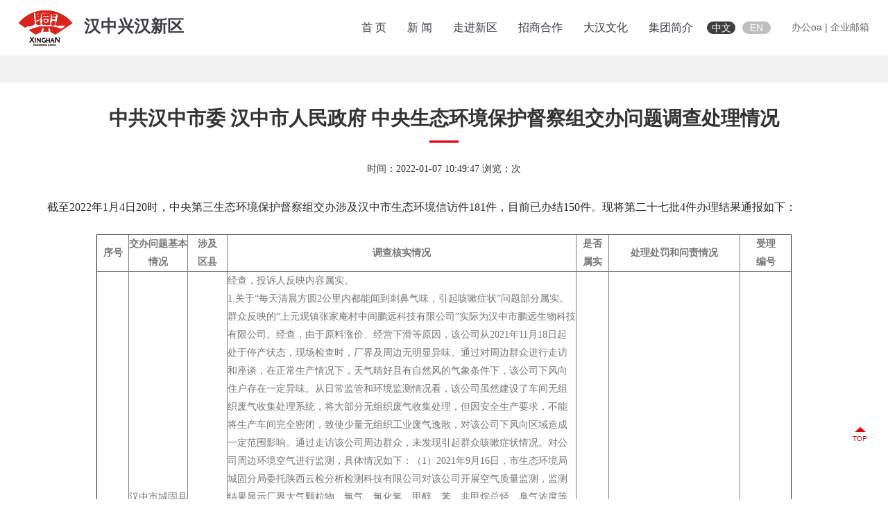

--- FILE ---
content_type: text/html
request_url: http://www.hanwentou.com/html/2022/HuanBaoDuCha_0107/1038.html
body_size: 12718
content:
<!DOCTYPE html PUBLIC "-//W3C//DTD XHTML 1.0 Transitional//EN" "http://www.w3.org/TR/xhtml1/DTD/xhtml1-transitional.dtd">
<html xmlns="http://www.w3.org/1999/xhtml" lang="zh">
<head>
	<meta charset="UTF-8">
	<meta http-equiv="X-UA-Compatible" content="IE=edge">
    <meta name="viewport" content="width=device-width, initial-scale=1, user-scalable=0;">
    <title>中共汉中市委  汉中市人民政府 中央生态环境保护督察组交办问题调查处理情况 - 中央生态环境保护督察 - 汉中兴汉新区-汉中文化旅游投资集团有限公司(汉文投)</title>
    <meta name="keywords" content="汉中兴汉新区-汉中文化旅游投资集团有限公司(汉文投)">
    <meta name="description" content="   截至2022年1月4日20时，中央第三生态环境保护督察组交办涉及汉中市生态环境信访件181件，目前已办结150件。现将第二十七批4件办理结果通报如下：序号交办问题基本情况涉及区县调查核实情况是否属实处理处罚和问责情况受理编号1汉中市城固县上元观镇张家庵村中间鹏远科技有限公司：1、每天清晨方圆2公里内都能闻到刺鼻气味，引起咳嗽症状。2、厂区内挖了一处十几米的深井用来排放污水，另修了一条暗渠用于排...">
	<!--<link rel="stylesheet" href="https://www.hanwentou.com/statics/css/bootstrap.css">-->
	<link rel="stylesheet" href="https://www.hanwentou.com/statics/css/owl.carousel.css">
    <link rel="stylesheet" href="https://www.hanwentou.com/statics/css/bootstrap.css">
	<link rel="stylesheet" href="https://www.hanwentou.com/statics/css/css.css">
    <link rel="stylesheet" href="https://www.hanwentou.com/statics/css/style.css">
    
    <!--[if IE 8]>
	<link rel="stylesheet" type="text/css" href="https://www.hanwentou.com/statics/css/iestyle.css">
	<![endif]-->

    <script type="text/javascript" src="https://www.hanwentou.com/statics/js/jquery-1.8.3.min.js"></script>
	<!-- <script type="text/javascript" src="https://www.hanwentou.com/statics/js/bootstrap.min.js"></script> -->
	<script type="text/javascript" src="https://www.hanwentou.com/statics/js/owl.carousel.min.js"></script>
	<script type="text/javascript" src="https://www.hanwentou.com/statics/js/slick.min.js"></script>
	<script type="text/javascript">
		$(function(){
			$('.sy-banner').owlCarousel({
				items:1,autoHeight:true,
				itemsDesktop:false,
				itemsDesktopSmall:false,
				itemsTablet:false,
			});
			$('.media-nav-bn').click(function(){
				$('.navbar-nav').toggle()
			});
			$('.mb-game').owlCarousel({
				items:1,autoHeight:true,
				itemsDesktop:false,
				itemsDesktopSmall:false,
				itemsTablet:false,
			});
		});
	</script>
	<script type="text/javascript" src="https://www.hanwentou.com/statics/js/jquery.SuperSlide.2.1.js"></script>
</head>
<body>
<div class="header sy-head ny_top" id="head">
	<div class="navbar">
		<div class="logo"><a href="http://www.hanwentou.com"><img src="https://www.hanwentou.com/statics/images/top-logo.png" alt=""></a><span>汉中兴汉新区</span></div>
		<div class="mail"><a target="_blank" href="http://oa.hanwentou.cn">办公oa</a> | <a href="http://mail.hanwentou.com" target="_blank">企业邮箱</a></div>
		<div class="language"><a href="#">中文</a><a href="#">EN</a> </div>
		<ul class="navbar-nav">
			<li ><a href="http://www.hanwentou.com">首 页</a></li>
                                        <li ><a href="http://www.hanwentou.com/html/News/">新 闻</a>
                                    	<div class="navbar-nav-ul">
                        <ul>
                                                            <li><a   href="http://www.hanwentou.com/html/News/jituanxinwen/">集团新闻</a></li>
                                                            <li><a   href="http://www.hanwentou.com/html/News/meitibaodao/">媒体报道</a></li>
                                                            <li><a   href="http://www.hanwentou.com/html/News/xiangmudongtai/">项目动态</a></li>
                                                            <li><a   href="http://www.hanwentou.com/html/News/renshirenmian/">兴汉动态</a></li>
                                                            <li><a   href="http://www.hanwentou.com/html/News/zhaobiaoxinxi/">招标信息</a></li>
                                                    </ul>
                    </div>
                	                </li>
                            <li ><a href="http://www.hanwentou.com/html/liaojie/">走进新区</a>
                                    	<div class="navbar-nav-ul">
                        <ul>
                                                            <li><a   href="http://www.hanwentou.com/html/liaojie/tushuoxinhan/">图说兴汉新区</a></li>
                                                            <li><a   href="http://www.hanwentou.com/html/liaojie/xinhanxuanchuan/">兴汉新区宣传片</a></li>
                                                            <li><a   href="http://www.hanwentou.com/html/liaojie/xinghanxinqu/">兴汉新区概况</a></li>
                                                            <li><a   href="http://www.hanwentou.com/html/liaojie/lvjukangju/">旅居康居</a></li>
                                                            <li><a   href="http://www.hanwentou.com/html/liaojie/fazhanlicheng/">发展历程</a></li>
                                                    </ul>
                    </div>
                	                </li>
                            <li ><a href="http://www.hanwentou.com/html/attract_investment/">招商合作</a>
                                    	<div class="navbar-nav-ul">
                        <ul>
                                                            <li><a   href="http://www.hanwentou.com/html/attract_investment/chanyezhaoshang/">产业招商</a></li>
                                                            <li><a   href="http://www.hanwentou.com/html/attract_investment/pinpaizhaoshang/">品牌招商</a></li>
                                                            <li><a   href="http://www.hanwentou.com/html/attract_investment/hezuohuoban/">合作伙伴</a></li>
                                                    </ul>
                    </div>
                	                </li>
                            <li ><a href="http://www.hanwentou.com/html/Culture/">大汉文化</a>
                                    	<div class="navbar-nav-ul">
                        <ul>
                                                            <li><a   href="http://www.hanwentou.com/html/Culture/history/">历史概况</a></li>
                                                            <li><a   href="http://www.hanwentou.com/html/Culture/shengtaiwenhua/">生态环境</a></li>
                                                            <li><a   href="http://www.hanwentou.com/html/Culture/hanshangwenyuan/">汉上文苑</a></li>
                                                            <li><a   href="http://www.hanwentou.com/html/Culture/hanshangmingjia/">汉上名家</a></li>
                                                            <li><a   href="http://www.hanwentou.com/html/Culture/video/">记录片</a></li>
                                                            <li><a   href="http://www.hanwentou.com/html/Culture/dianziqikan/">电子期刊</a></li>
                                                    </ul>
                    </div>
                	                </li>
                            <li ><a href="http://www.hanwentou.com/html/Introduction/">集团简介</a>
                                    	<div class="navbar-nav-ul">
                        <ul>
                                                            <li><a   href="http://www.hanwentou.com/html/Introduction/jituanjianjie/">企业简介</a></li>
                                                            <li><a   href="http://www.hanwentou.com/html/Introduction/dongshizhangzhici/">董事长致辞</a></li>
                                                            <li><a    href="http://www.hanwentou.com/html/Introduction/#qywh">企业文化</a></li>
                                                            <li><a   href="http://www.hanwentou.com/html/Introduction/zuzhijiagou/">组织架构</a></li>
                                                            <li><a    href="http://www.hanwentou.com/html/Introduction/#rlzy">人力资源</a></li>
                                                            <li><a   href="http://www.hanwentou.com/html/Introduction/yuangongfengcai/">员工风采</a></li>
                                                            <li><a target="_blank"  href="http://www.hanwentou.com/index.php?m=content&c=index&a=lists&catid=25#lxwm">联系方式</a></li>
                                                    </ul>
                    </div>
                	                </li>
                        		</ul>
		<div class="media-nav-bn" style="color:#3c3e43;font-size:13px;top:27.5px;">导航</div>
		<div class="clear"></div>
	</div>
</div>
<div class="clear"></div>
  <link href="https://www.hanwentou.com/statics/js/video/video-js.css" rel="stylesheet" type="text/css">


<div class="con">
	<div class="sub_title ">
			</div>
	<div class="con_title ">
		中共汉中市委  汉中市人民政府 中央生态环境保护督察组交办问题调查处理情况	</div>
    <div class="con_desc">
    	时间：2022-01-07 10:49:47  浏览：<span id="hits"></span>次 
    </div>
	<div class="about">
		&nbsp; &nbsp; &nbsp; &nbsp;截至2022年1月4日20时，中央第三生态环境保护督察组交办涉及汉中市生态环境信访件181件，目前已办结150件。现将第二十七批4件办理结果通报如下：<br />
<br />
<table align="center" border="1" cellspacing="0" style="width:1002px;">
<tbody>
	<tr>
	<td style="width: 47px; text-align: center;"><strong>序号</strong></td>
	<td style="width: 85px; text-align: center;"><strong>交办问题基本情况</strong></td>
	<td style="width: 57px; text-align: center;"><strong>涉及</strong><br />
	<strong>区县</strong></td>
	<td style="width: 503px; text-align: center;"><strong>调查核实情况</strong></td>
	<td style="width: 47px; text-align: center;"><strong>是否</strong><br />
	<strong>属实</strong></td>
	<td style="width: 189px; text-align: center;"><strong>处理处罚和问责情况</strong></td>
	<td style="width: 74px; text-align: center;"><strong>受理</strong><br />
	<strong>编号</strong></td>
	</tr>
	<tr>
	<td style="width:47px;">1</td>
	<td style="width:85px;">汉中市城固县上元观镇张家庵村中间鹏远科技有限公司：1、每天清晨方圆2公里内都能闻到刺鼻气味，引起咳嗽症状。2、厂区内挖了一处十几米的深井用来排放污水，另修了一条暗渠用于排放污水。</td>
	<td style="width:57px;">城固县</td>
	<td style="width:503px;">经查，投诉人反映内容属实。<br />
	1.关于&ldquo;每天清晨方圆2公里内都能闻到刺鼻气味，引起咳嗽症状&rdquo;问题部分属实。群众反映的&ldquo;上元观镇张家庵村中间鹏远科技有限公司&rdquo;实际为汉中市鹏远生物科技有限公司。经查，由于原料涨价、经营下滑等原因，该公司从2021年11月18日起处于停产状态，现场检查时，厂界及周边无明显异味。通过对周边群众进行走访和座谈，在正常生产情况下，天气晴好且有自然风的气象条件下，该公司下风向住户存在一定异味。从日常监管和环境监测情况看，该公司虽然建设了车间无组织废气收集处理系统，将大部分无组织废气收集处理，但因安全生产要求，不能将生产车间完全密闭，致使少量无组织工业废气逸散，对该公司下风向区域造成一定范围影响。通过走访该公司周边群众，未发现引起群众咳嗽症状情况。对公司周边环境空气进行监测，具体情况如下：（1）2021年9月16日，市生态环境局城固分局委托陕西云检分析检测科技有限公司对该公司开展空气质量监测，监测结果显示厂界大气颗粒物、氯气、氯化氢、甲醇、苯、非甲烷总烃、臭气浓度等监测结果符合《大气污染物综合排放标准》（GB 16297-1996）表2中无组织排放监控浓度限值要求。（2）2021年12月15日，市生态环境局城固分局委托陕西云检分析检测科技有限公司对公司周边6个点位环境空气进行监测，监测结果显示厂界大气氯气、氯化氢、甲醇、苯、臭气浓度等监测结果符合《大气污染物综合排放标准》（GB 16297-1996）表2中无组织排放监控浓度限值要求。<br />
	2.关于&ldquo;厂区内挖了一处十几米的深井用来排放污水，另修了一条暗渠用于排放污水&rdquo;问题不属实。群众反映的&ldquo;暗渠&rdquo;实际为该公司在退水渠边埋设的雨水排放管，为水泥预制管道，管径约30厘米，长约360米，最终通向厂区东侧退水渠中。经查，该公司生产废水收集各环节均为密闭管道传输，未发现存在生产废水排放迹象。该公司厂区内共建有2口地下水取水井，1号井为备用井，位于厂区东侧，深度约50米，2号井为使用井，位于厂区西侧，深度约95米。两口井均为公司生产生活水源井，现场检查未发现该公司向井内排放污水的迹象。2021年市生态环境局城固分局共对该公司开展了4次地下水质监测，监测结果显示该公司周边地下水特征污染物&ldquo;苯&rdquo;均未检出，监测具体情况为：（1）2021年9月16日，市生态环境局城固分局委托陕西云检分析检测科技有限公司在该公司周边设置三个点位进行水质监测，监测结果均符合《地下水质量标准》（GB/T 14848-2017）表1中Ⅲ类标准限值要求。（2）2021年12月15日，市生态环境局城固分局委托陕西云检分析检测科技有限公司对该公司周边12个地下水点位进行水质监测，监测结果显示地下水PH值、悬浮物、COD、氨氮、磷酸盐、苯胺类化合物、硝基苯类、浑浊度、色度等监测结果均符合《地下水质量标准》（GB/T 14848-2017）表1中Ⅲ类标准限值要求。（3）2021年12月18日，市生态环境局城固分局委托汉环集团陕西名鸿检测有限公司对该公司周边了4个地下水井进行监测，监测结果显示，地下水中苯、甲苯、乙苯、对二甲苯、间二甲苯、邻二甲苯、苯乙烯、异丙苯等污染物均未检出。（4）2021年12月30日，市生态环境局城固分局委托陕西有为检测技术有限公司对该公司周边6个地下水特征污染物进行了监测，所检项目苯、甲苯、乙苯、对二甲苯、间二甲苯、邻二甲苯、苯乙烯均未检出。</td>
	<td style="width:47px;">是</td>
	<td style="width:189px;">一是在该公司东北方向30米处农田中建设直径0.4米、深15米的地下水质监测井1口，在该公司东北方向220米处荒地中建设直径0.4米、深15米的地下水质监测井1口，用于地下水日常水质监测工作。目前，2口地下水质监测井已建成，定期开展地下水质监测工作。二是市生态环境局城固分局要求该公司加强日常环境管理，确保各项污染物防治设施正常稳定运行，污染物稳定达标排放。</td>
	<td style="width:74px;">D2SN2021<br />
	12300061</td>
	</tr>
	<tr>
	<td style="width:47px;">2</td>
	<td style="width:85px;">汉中市城固县有十多家木片厂、20多家香菇料加工厂，20多家灵芝菌企业，几十家香菇和椴木香菇、木耳的种殖企业，约百家消耗木材的企业近三年消耗量很大，对森林资源造成破坏。</td>
	<td style="width:57px;">城固县</td>
	<td style="width:503px;">经查，投诉人反映内容属实。<br />
	1.木材来源情况。目前，城固县共有17户木片加工厂、22户灵芝菌种植户和5户香菇种植户，各厂木材来源具体情况为：（1）2018年以来， 4个木片厂陆续停产转行，其余13个木片加工厂因采伐限额和采伐季节影响，仅在每年冬春季节收购加工，收购的木材主要来源于本县，少量来源于南郑区、洋县、西乡县等周边县区，均有合法来源证明，并建立了收销台账。（2）调查组对22个灵芝菌种植户收购、生产、经营情况进行调查，因采伐限额和采伐季节影响，仅在每年冬春季节收购加工，收购的木材主要来源于西乡县，少量来源于本县，均有合法来源证明，并建立了收销台账。（3）本次共排查出规模较大的种植专业合作社5户。因采伐限额和采伐季节影响，仅在每年冬春季节收购加工，收购的木材主要来源于本县，少量来源于南郑区、西乡县等周边县区，均有合法来源证明，并建立了收销台账。<br />
	2.木材消耗情况。2019年城固县林业局共办理林木采伐许可证1456份，采伐林木18133.8立方米。2020年城固县共办理林木采伐许可证1523份，采伐林木19155.87立方米。2021年城固县共办理林木采伐许可证1307份，采伐林木19101立方米。2019年至2021年，城固县林木采伐量分别占省市下达限额的12.5％、13.2％、27.6％，远远低于限额指标。其中，木片厂、灵芝菌、香菇三年共消耗本地木材总量为15877.2立方米，仅占采伐林木总量的28.15%。<br />
	3.森林资源破坏情况。2019年至2021年，城固县共植树造林16.27万亩，并在美丽乡村道路、阳安铁路两旁共植树6.23万株。三年间，城固县森林覆盖率保持在65.3%，森林资源状况良好。<br />
	综上所述，木片厂、灵芝菌、香菇等行业木材来源合法，林木利用有序、可控，符合《森林法》和林木采伐限额管理相关法律政策规定，对全县森林资源无明显影响。</td>
	<td style="width:47px;">是</td>
	<td style="width:189px;">一是严格执行省市林木采伐限额管理规定，严把伐前审批、伐中监管、伐后验收三个关口，逐步淘汰木片加工厂、灵芝菌种植产业发展。二是印发了《关于进一步加强木材经营加工企业监督管理的通知》，2021年12月20日前对所有木片加工厂经营场所安装视频监控设备，全天候、全方位监管其收购生产经营行为。对菌类种植户生产现场加强巡查监管，确保依法依规生产经营。三是制定了《城固县木材经营加工行业专项整治实施方案》，集中整治木材收购经营加工行业&ldquo;占用农用地、无证照经营、收购无合法来源木材、无环保安全设施&rdquo;等违法行为，促进城固县木材经营加工行业规范运行，林木资源集约节约、合理有序利用。四是进一步落实县、镇、村三级林山长和生态护林员巡查监管责任，开展打击毁林专项行动，严厉查处乱砍乱伐盗伐、破坏生态违法案件，切实筑牢全县森林资源生态保护安全屏障。</td>
	<td style="width:74px;">D2SN2021<br />
	12300062</td>
	</tr>
	<tr>
	<td style="width:47px;">3</td>
	<td style="width:85px;">汉中市佛坪县农行家属院化粪池多处堵塞，污水横流，楼后面污水、废旧杂物很多。</td>
	<td style="width:57px;">佛坪县</td>
	<td style="width:503px;">经查，投诉人反映内容属实。<br />
	1.关于&ldquo;汉中市佛坪县农行家属院化粪池多处堵塞，污水横流，楼后面污水 &rdquo;问题不属实。经查，该家属院建设有化粪池1座，容积约10立方米，化粪池与城市污水管网相通。佛坪县老旧小区改造过程中对该家属院化粪池、雨污分流进行了重新改造。居民生活废水收集至化粪池内，再接入城市污水管网，排至县污水处理厂进行处理。现场检查时污水管网、雨水管网已建设完成，场地内未见污水横流现象。<br />
	2.关于&ldquo;汉中市佛坪县农行家属院楼后面废旧杂物很多 &rdquo;问题属实。经查，该家属院院内及楼后堆放有废旧杂物，部分为院内住户堆放，部分为老旧小区改造完成后尚未清理的杂物。</td>
	<td style="width:47px;">是</td>
	<td style="width:189px;">2021年12月31日，佛坪县农行张贴了杂物清理公告，限期1天，要求院内住户自行清理堆放的杂物，并安排保洁人员对公共区域和小区改造完未清理的杂物进行了清理。同时，由佛坪县农行督促该小区成立业主委员会，做好日常小区环境卫生保洁工作。</td>
	<td style="width:74px;">D2SN2021<br />
	12300024</td>
	</tr>
	<tr>
	<td style="width:47px;">4</td>
	<td style="width:85px;">汉中勉县定军山镇沟口村，老庄沟组河两岸有4-5家养猪户把粪便直排到河道里。沟口八组有一个养猪厂，黑色污水经山沟排入溪流。</td>
	<td style="width:57px;">勉县</td>
	<td style="width:503px;">经查，投诉人反映的内容属实。群众反映的&ldquo;老庄沟组河两岸养殖户&rdquo;实际为勉县定军山镇沟口村10组4个家庭式生猪养殖户，养殖户主分别为唐红某、唐兵某、杨某某、黄某某。以上4户个体养殖户均采用干湿分离的方式处理粪污，干粪清理后进入干粪堆棚，养殖废液进入沉淀池，经发酵后用于自家农田施肥。&ldquo;沟口八组养猪场&rdquo;实际为勉县定军山镇沟口村股份经济合作社畜禽养殖场，占地面积1200平方米，圈舍面积1000平方米，2020年8月建成后由沟口村8组农户汪某某承包从事生猪养殖，配套建设了面积为30平方米的干粪堆场和总容积为110立方米的三级沉淀池。该养殖场采用干湿分离的方式处理粪污，干粪日产日清进入干粪堆场，养殖废液进入三级沉淀池，经沉淀发酵后用于附近农田施肥。&ldquo;老庄沟组河&rdquo;实际为老庄沟沟口村10组自然形成的排洪沟渠，长约200米，途径4户生猪养殖户后自然消失，平时为干涸状态。群众反映的&ldquo;沟口八组溪流&rdquo;实际为沟口村8组村民日常耕种过程中产生的农田退水渠，长约400米，途径勉县定军山镇沟口村股份经济合作社畜禽养殖场后自然消失，平时为干涸状态。<br />
	1.关于&ldquo;汉中勉县定军山镇沟口村老庄沟组河两岸有4-5家养猪户把粪便直排到河道里&rdquo;问题属实。经查，群众反映的老庄沟沟口村10组4户生猪养殖户由于缺乏生态环保意识，没有及时对沉淀池进行清理，导致沉淀池部分养殖废液外溢至旁边沟渠，对环境造成一定影响。<br />
	2.关于&ldquo;沟口八组有一个养猪场，黑色污水经山沟排入溪流&rdquo;问题属实。经查，由于2021年汛期降雨量较多，该养殖场雨污分离设施建设不到位，大量雨水进入沉淀池，加之没有及时对沉淀池进行清理，导致沉淀池部分养殖废液外溢至右侧沟渠。</td>
	<td style="width:47px;">是</td>
	<td style="width:189px;">一是由勉县定军山镇政府具体负责，立即组织人工、机械对信访涉及的粪污流经沟渠、养殖场沉淀池进行彻底清理，防止雨水进入沉淀池造成粪污外溢。二是责令沟口村10组4家养殖户和勉县定军山镇沟口村股份经济合作社畜禽养殖场及时清理各自的沉淀池，责令养殖户唐兵某立即封堵沉淀池到河道外排口，确保粪污不再外溢。1月3日再次现场检查，沉淀池已基本清空，养殖户唐兵某已将沉淀池外排口进行封堵，勉县定军山镇沟口村股份经济合作社畜禽养殖场圈舍屋顶房檐已安装雨水分流槽，完善了雨污分流设施。</td>
	<td style="width:74px;">D2SN2021<br />
	12300018</td>
	</tr>
</tbody>
</table>
<div style="clear:both;">&nbsp;</div>
中央生态环境保护督察组进驻陕西时间：2021年12月4日－2022年1月4日<br style="box-sizing: border-box;" />
专门值班电话：029-81026166,专门邮政信箱：陕西省西安市A127号邮政信箱。<br style="box-sizing: border-box;" />
督察组受理举报电话时间为每天8：00－20：00。<br style="box-sizing: border-box;" />
（来源于兴汉新区管委会）     <br />
	     </div>
	 
 
 
    <div class="prevnext">
	<p>上一篇：<a href="http://www.hanwentou.com/html/2022/HuanBaoDuCha_0107/1037.html">中共汉中市委  汉中市人民政府 中央生态环境保护督察组交办问题调查处理情况</a></p>    	<div class="gin_title">
	<span class="gin_lanmu">相关新闻</span>
	<div class="br"></div>
	<ul class="gin_info">
	    
	    		
			<li><a href="http://www.hanwentou.com/html/2022/HuanBaoDuCha_0107/1037.html"><div class="subtitle">中共汉中市委  汉中市人民政府 中央生态环境保护督察组交办问题调查处理情况</div><span>2022-01-07<span></a></li>
			
			<li><a href="http://www.hanwentou.com/html/2022/HuanBaoDuCha_0107/1036.html"><div class="subtitle">中共汉中市委  汉中市人民政府 中央生态环境保护督察组交办问题调查处理情况</div><span>2022-01-07<span></a></li>
			
			<li><a href="http://www.hanwentou.com/html/2022/HuanBaoDuCha_0104/1034.html"><div class="subtitle">中共汉中市委  汉中市人民政府 中央生态环境保护督察组交办问题调查处理情况</div><span>2022-01-04<span></a></li>
			
			<li><a href="http://www.hanwentou.com/html/2022/HuanBaoDuCha_0104/1033.html"><div class="subtitle">中共汉中市委  汉中市人民政府 中央生态环境保护督察组交办问题调查处理情况</div><span>2022-01-04<span></a></li>
			
			<li><a href="http://www.hanwentou.com/html/2022/HuanBaoDuCha_0104/1032.html"><div class="subtitle">中共汉中市委  汉中市人民政府 中央生态环境保护督察组交办问题调查处理情况</div><span>2022-01-04<span></a></li>
			
			<li><a href="http://www.hanwentou.com/html/2022/HuanBaoDuCha_0104/1031.html"><div class="subtitle">中共汉中市委  汉中市人民政府 中央生态环境保护督察组交办问题调查处理情况</div><span>2022-01-04<span></a></li>
			
			<li><a href="http://www.hanwentou.com/html/2022/HuanBaoDuCha_0101/1030.html"><div class="subtitle">中共汉中市委  汉中市人民政府 中央生态环境保护督察组交办问题调查处理情况</div><span>2022-01-01<span></a></li>
			
			<li><a href="http://www.hanwentou.com/html/2022/HuanBaoDuCha_0101/1029.html"><div class="subtitle">中共汉中市委  汉中市人民政府 中央生态环境保护督察组交办问题调查处理情况</div><span>2022-01-01<span></a></li>
			
			<li><a href="http://www.hanwentou.com/html/2021/HuanBaoDuCha_1230/1028.html"><div class="subtitle">中共汉中市委  汉中市人民政府 中央生态环境保护督察组交办问题调查处理情况</div><span>2021-12-30<span></a></li>
			
			<li><a href="http://www.hanwentou.com/html/2021/HuanBaoDuCha_1229/1027.html"><div class="subtitle">中共汉中市委  汉中市人民政府 中央生态环境保护督察组交办问题调查处理情况</div><span>2021-12-29<span></a></li>
			
			</ul>
	</div>

    
    </div>
</div>
  <script src="https://www.hanwentou.com/statics/js/video/video.js"></script>
<div class="kong"></div>
<div class="footer jianjie-footer">
	<div class="ny-foot">
		<div class="foot-left">
			<p><a href="/index.php?m=content&amp;c=index&amp;a=lists&amp;catid=25#lxwm">联系我们 </a> | <a href="/index.php?m=content&amp;c=index&amp;a=lists&amp;catid=113">法律声明</a> | <a href="/index.php?m=content&amp;c=index&amp;a=lists&amp;catid=25#lxwm">留言咨询</a> | <a href="http://mail.hanwentou.com" target="_blank">企业邮箱</a></p>
<p><span class="ft-tel-sp">企业总机：</span>0916-2269999 &nbsp;&nbsp; 传真：0916-2269999-8091 &nbsp;&nbsp;地址：陕西省汉中市天汉大道北段兴汉新区管委会</p>
<ul class="ft-tel-ul">
<li>
<p><span>人才招聘：</span>0916-2269999-8150/8169/8083</p>
<p><span><i style="float:left;font-style:normal;">邮</i>箱：</span>hr@hanwentou.com</p>
</li>
<li>
<p><span>产业招商：</span>0916-2269999-8039</p>
<p><span><i style="float:left;font-style:normal;">邮</i>箱：</span>xmzs@hanwentou.com</p>
</li>
<li>
<p><span>品牌招商：</span>0916-2269999-8181/8032/8033</p>
<p><span><i style="float:left;font-style:normal;">邮</i>箱：</span>ppzs@hanwentou.com</p>
</li>
</ul>
			<div class="clear"></div>
		</div>
		<ul class="erweima">
			<li><img src="https://www.hanwentou.com/statics/images/erweima-slt1.jpg"> <p>项目公众号</p></li>
			<li><img src="https://www.hanwentou.com/statics/images/erweima-slt.jpg"> <p>企业服务号</p></li>
		</ul>
		<div class="clear"></div>
	</div>
	<div class="copyright"><p>Copyright &copy; 2015-2016 汉中文化旅游投资集团有限公司&nbsp;&nbsp;All Rights Reserved 备案/许可证编号： <a href="http://beian.miit.gov.cn">陕ICP备16000211号-2</a> &nbsp; &nbsp;&nbsp;<a href="http://www.beian.gov.cn/portal/registerSystemInfo?recordcode=61070202000055" style="text-decoration:none;" target="_blank"><span style="color:#000000;">陕公网安备 61070202000055号</span></a></p></div>
	<div class="sy-an"><a class="backtop" id="re_top">TOP</a></div>
	<script>
		$(function(){
			$("#re_top").click(function(){
				$("#fullPage-nav").find("a").eq(0).trigger("click");
			});
			$("#re_top").click(function(){
				$('body,html').animate({scrollTop:0},1000);
				return false;
			});
		})
	</script>
</div>
<script>
var _hmt = _hmt || [];
(function() {
  var hm = document.createElement("script");
  hm.src = "https://hm.baidu.com/hm.js?3f0e39084b9c927d781e8bdfa75d15cf";
  var s = document.getElementsByTagName("script")[0]; 
  s.parentNode.insertBefore(hm, s);
})();
</script>

<script src="https://www.hanwentou.com/statics/js/jquery.nicescroll.js"></script>

<script>
	$("html").niceScroll({
		cursorcolor:"#ccc",
		cursoropacitymax:1,
		touchbehavior:false,
		cursorwidth:"10px",
		cursorborder:"0",
		cursorborderradius:"0"
	});
(function(){
    var bp = document.createElement('script');
    var curProtocol = window.location.protocol.split(':')[0];
    if (curProtocol === 'https') {
        bp.src = 'https://zz.bdstatic.com/linksubmit/push.js';        
    }
    else {
        bp.src = 'http://push.zhanzhang.baidu.com/push.js';
    }
    var s = document.getElementsByTagName("script")[0];
    s.parentNode.insertBefore(bp, s);
})();
</script>
</body>
</html>

<script language="JavaScript" src="https://www.hanwentou.com/api.php?op=count&id=1038&modelid=1"></script>

--- FILE ---
content_type: text/css
request_url: https://www.hanwentou.com/statics/css/css.css
body_size: 6607
content:
/**文化页面**/
.con {
    width: 1200px;
    height: auto;
    font-family: "微软雅黑";
    margin: 0 auto;
    overflow: hidden;
    padding: 2em 0;
}

.top_20 {
    margin-top: 20px;
}

.top_10 {
    margin-top: 10px;
}

.con_title {
	font-weight: bold;
    font-size: 2em;
    line-height: 2.5em;
    text-align: center;
    background: url("../images/wenhua_img_title.jpg") no-repeat center bottom;
}

.wenhua_inco {
    width: 100%;
    height: auto;
    overflow: hidden;
    padding: 1em 0;
}

.wenhua_inco_img {
    width: 140px;
    height: 160px;
    float: left;
    margin-top: 2em;
	margin-left: 3em;
	margin-right: 3em;
	display: block;
}

.wenhua_inco_1 {
    background: url("../images/wenhua_img_1.jpg") no-repeat;
    transition: 400ms;
    background-size:100% ;
}

.wenhua_inco_2 {
    background: url("../images/wenhua_img_2.jpg") no-repeat;
    transition: 400ms;
    background-size:100% ;
}

.wenhua_inco_3 {
    background: url("../images/wenhua_img_3.jpg") no-repeat;
    transition: 400ms;
    background-size:100% ;
}

.wenhua_inco_4 {
    background: url("../images/wenhua_img_4.jpg") no-repeat;
    transition: 400ms;
    background-size:100% ;
}

.wenhua_inco_5 {
    background: url("../images/wenhua_img_5.jpg") no-repeat;
    transition: 400ms;
    background-size:100% ;
}

.wenhua_inco_1:hover {
    background: url("../images/wenhua_img_0_1.jpg") no-repeat;
    background-size:100% ;
}

.wenhua_inco_2:hover {
    background: url("../images/wenhua_img_0_2.jpg") no-repeat;
    background-size:100% ;
}

.wenhua_inco_3:hover {
    background: url("../images/wenhua_img_0_3.jpg") no-repeat;
    background-size:100% ;
}

.wenhua_inco_4:hover {
    background: url("../images/wenhua_img_0_4.jpg") no-repeat;
    background-size:100% ;
}

.wenhua_inco_5:hover {
    background: url("../images/wenhua_img_0_5.jpg") no-repeat;
    background-size:100% ;
}

.wenhua_p {
    width: 100%;
    padding: 2em 0;
}

.wenhua_p p {
    font-size: 1.2em;
    line-height: 2em;
    font-family: "微软雅黑";
    color: #666;
}

.wenhua_pic {
    width: 100%;
    height: auto;
    overflow: hidden;
}

.wenhua_pic .pic {
    float: left;
    padding: 0 1em;
    overflow: hidden;
}

.wenhua_pic .pic img {
    transition: 400ms;
}

.wenhua_pic .pic:hover img {
    opacity: 0.8;
    -webkit-transform: scale(1.09);
    transform: scale(1.09);
}

.more {
    width: 150px;
    margin: 0 auto;
    text-align: center;
    padding-top: 3em;
}

.more a {
    font-size: 1.1em;
    line-height: 2em;
    display: block;
    border: 1px solid #ccc;
    color: #999;
    border-radius: 15px;
    text-decoration: none;
    transition: 400ms;
}

.more a:hover {
    color: #e60012;
    border: 1px solid #e60012;
}

/** 历史人文 **/
.con_k {
    width: 100%;
    height: auto;
    overflow: hidden;
    font-family: microsoft yahei, sans-serif;
    padding: 2em 0;
    padding-top: 0.5em;
}

.renwen ul li {
    width: 100%;
    height: auto;
    overflow: hidden;
    padding: 2em 0;
}

.renwen ul li:hover {
    background: #f2f2f2;
}

.wenhua_news {
    width: 1200px;
    height: auto;
    overflow: hidden;
    margin: 0 auto;
}

.wenhua_news .news_img {
    width: 20%;
    float: left;
}

.wenhua_news .news_img img {
    width: 100%;
}

.wenhua_news .news_con {
    width: 77%;
    float: right;
    color: #919191;
    font-size: 14px;
    line-height: 24px;
}

.wenhua_news .news_con .news_a {
    font-size: 16px;
    line-height: 40px;
    text-decoration: none;
    color: #393939;
}

.wenhua_news .news_con .news_a:hover {
    color: #e60012;
}


.wenhua_news .news_con .news_aa {
    text-decoration: none;
    display: block;
    line-height: 24px;
    width: 95px;
    text-align: center;
    color: #777;
    background: #ebebeb;
    transition: 400ms;
}

.wenhua_news .news_con .news_aa:hover {
    background: #e60012;
    color: #fff;
}

.paging {
    overflow: hidden;
    padding: 0 0 0 0;
    text-align: center;
    font-family: "微软雅黑";
}

.paging a {
    margin: 0 5px 20px 0;
}

.paging .prv, .paging .next {
    width: 65px;
    height: 30px;
    text-align: center;
    line-height: 30px;
    display: inline-block;
    background: #fff;
    color: #888;
    border: 1px solid #cecece;
}

.paging .prv:hover, .paging .next:hover {
    background: #393939;
    color: #fff;
}

.pageNum a {
    width: 24px;
    height: 24px;
    line-height: 24px;
    margin: 0 3px;
    text-align: center;
    display: inline-block;
    color: #393939;
}

.pageNum a:hover, .pageNum a.cur {
    background: #e60012;
    color: #fff;
}

.paging .more {
    width: 150px;
    height: 40px;
    line-height: 40px;
}

.paging .prv:hover, .paging .next:hover {
    background: #e60012;
    color: #fff;
}

.clear {
    clear: both;
}

/**  生态文化  **/
.wenhua_img {
    position: relative;
    width: 100%;
    height: auto;
    overflow: hidden;
}

.wenhua_img .img {
    width: 20%;
    float: left;
    height:100%;
    overflow: hidden;
    position: relative;
}

.wenhua_img .img img {
    position: absolute;
    width: 100%;
    height:100%;
    transition: 400ms;
}

.wenhua_img .img .img_meng {
}

.wenhua_img .img:hover img {
    -webkit-transform: scale(1.09,1.09);
    transform: scale(1.09,1.09);
}
.wenhua_img .img::after{
    content: "";
    display: block;
    position: absolute;
    left:0;
    top:0;
    width: 100%;
    height:100%;
    background: rgba(0,0,0,0);
    -webkit-transition: all .27s;
    -moz-transition: all .27s;
    -ms-transition: all .27s;
    -o-transition: all .27s;
    transition: all .27s;
}
.wenhua_img .img:hover::after{
    background: rgba(0,0,0,.5);
}

.wenxue {
    width: 100%;
    height: auto;
    overflow: hidden;
    background: #f2f2f2;
    margin-top: 2em;
}

.wenxue ul {
    padding-top: 1em;
}

.wenxue ul li {
    padding: 1em 0 !important;
}

.wenxue_news {
    width: 1200px;
    height: auto;
    overflow: hidden;
    margin: 0 auto;
}

.wenxue_news .news_con {
    width: 90.5%;
    float: right;
    color: #919191;
    font-size: 14px;
    line-height: 24px;
}

.wenxue_news .news_con .news_a {
    font-size: 16px;
    line-height: 40px;
    text-decoration: none;
    color: #393939;
}

.wenxue_news .news_con .news_a:hover {
    color: #e60012;
}

.wenxue_news .news_con .news_aa {
    text-decoration: none;
    display: block;
    line-height: 24px;
    width: 95px;
    text-align: center;
    color: #777;
    background: #ebebeb;
    transition: 400ms;
}

.wenxue_news .news_con .news_aa:hover {
    background: #e60012;
    color: #fff;
}

.wenxue_news .news_time {
    width: 6.2%;
    float: left;
    height: 91px;
    border-right: 1px solid #b6b3b3;
    font-family: "微软雅黑";
}

.wenxue_news .news_time h2 {
    font-size: 40px;
    line-height: 7px;
    color: #e60012;
}

.wenxue_news .news_time span {
    font-size: 16px;
    line-height: 16px;
    color: #e60012;
}

.kong {
    width: 100%;
    height: 2em;
    overflow: hidden;
}

.kong_b {
    background: #f2f2f2;
}

/**  汉上名家  **/
.hanshang {
    width: 100%;
    height: auto;
    padding-top: 2em;
    overflow: hidden;
}

.hanshang ul {
}

.hanshang ul li {
    float: left;
    width: 300px;
    height:400px;
    position: relative;
    overflow: hidden;
}

.hanshang ul li img {
    position: absolute;
    height:100%;
    width: 100%;
    transition: 400ms;
}

.hanshang ul li:hover img {
    opacity: 0.8;
    -webkit-transform: scale(1.09);
    transform: scale(1.09);
}

/**  项目动态  **/
.xiangmu {
    width: 100%;
    height: auto;
    padding-top: 2em;
    overflow: hidden;
}

.xiangmu ul {
}

.xiangmu ul li {
    width: 28.5%;
    float: left;
    overflow: hidden;
    margin: 0 2.4%;
}

.xiangmu ul li .xiangmu_img {
    overflow: hidden;
}

.xiangmu ul li .xiangmu_img img {
    width: 100%;
    transition: 400ms;
}

.xiangmu ul li .xiangmu_img:hover img {
    opacity: 0.8;
    -webkit-transform: scale(1.09);
    transform: scale(1.09);
}

.xiangmu ul li a {
    width: 100%;
    text-decoration: none;
    display: block;
    color: #414141;
    font-size: 16px;
    text-align: center;
    line-height: 35px;
    transition: 400ms;
}

.xiangmu ul li a:hover {
    color: #e60012;
}
.teamwork{width: 100%; height: auto; padding-top: 2em; overflow: hidden;}
.teamwork ul { text-align: center}
.teamwork ul li { width: 14%; float: left; overflow: hidden; margin: 14px 1%;
	border-bottom:1px solid #ededed;}
.teamwork ul li .teamwork_img { overflow: hidden;}
.teamwork ul li .teamwork_img img { width: 100%;  transition: 400ms; height:140px;}
.teamwork ul li .teamwork_img:hover img {  -webkit-transform: scale(1.09); transform: scale(1.09);  }
.kon_logo{ width:1200px; margin:0 auto;}

@media(max-width:1280px){
    .teamwork ul li{
        display: inline-block;
        width: 168px;
        float: none;
    }
}

.con_b {
    background: #f2f2f2;
}

.meiti {
    width: 1200px;
    height: auto;
    overflow: hidden;
    margin: 0 auto;
    padding-top: 1.5em;
}

.meiti ul li {
    width: 30%;
    height: auto;
    float: left;
    overflow: hidden;
    margin: 0 1.4em;
}

.meiti ul li .top {
    width: 100%;
    height: auto;
    overflow: hidden;
}

.meiti ul li .top .left {
    width: 81px;
    height: 81px;
    background: url(../images/new_meiti_img_1.jpg) no-repeat center;
    float: left;
    text-align: center;
    color: #484848;
}

.meiti ul li .top .left b {
    font-size: 36px;
    line-height: 50px;
    font-weight: 400;
}

.meiti ul li .top .left span {
    font-size: 16px;
    line-height: 16px;
}

.meiti ul li .top .right {
    width: 72%;
    float: right;
}

.meiti ul li .top .right a {
    text-decoration: none;
    font-size: 16px;
    line-height: 36px;
    color: #393939;
    transform: 400ms;
}

.meiti ul li .top .right a:hover {
    color: #e60012;
}

.meiti ul li .top .right p {
    font-size: 14px;
    line-height: 20px;
    color: #919191;
}

.meiti ul li .bottom {
    width: 100%;
    height: 41px;
    text-align: center;
}

.meiti ul li .bottom a {
    width: 41px;
    height: 41px;
    display: block;
    margin-left: 47%;
    margin-top: 10px;
    background: url(../images/new_meiti_img_2.jpg) no-repeat 0 -41px;
    transition: 400ms;
}

.meiti ul li .bottom a:hover {
    background: url(../images/new_meiti_img_2.jpg) no-repeat;
}
/*********************** 新闻  公告样式 ***********************/
.zxgg{width:100%; height:auto; overflow:hidden; padding-top:2em;}
.zxgg .img{width:42%; float:left; height:auto; overflow:hidden; position:relative;}
.zxgg .img p{width:100%; height:36px; line-height:36px; position:absolute; bottom:-14px; background:rgba(255,255,255,0.6);
color:#444; text-align:center;}
.zxgg .img img{width:100%; transition:400ms;}
.zxgg .img:hover img{ transform:scale(1.09);}
.zxgg ul{ width:55%; float:right;}
.zxgg ul li{height:38px; line-height:38px; border-bottom:1px dashed #bfbfbf;}
.zxgg ul li:first-child{ height:90px;}
.zxgg ul li:first-child span{ font-size:14px;}
@media(max-width:640px){
    .zxgg ul li:first-child span{
        margin-right: 0;
        margin-top: -35px;
    }
}
.zxgg ul li:first-child a{font-size:22px; font-weight:400; color:#444;}
@media(max-width:640px){
    .zxgg ul li:first-child a{
        font-size: 14px;
    }
}
.zxgg ul li:first-child p{ margin:0; padding:0; font-size:14px; color:#; padding-left:20px; line-height:26px; color:#c4c4c4;}
.zxgg ul li a{ display: block;overflow: hidden; white-space: nowrap; text-overflow: ellipsis; padding-right: 80px}
.zxgg ul li span{ float:right; color:#c4c4c4;margin-right: -80px}
.zxgg ul li:hover{ color:#e60012;}
.zxgg ul li:hover a{ color:#e60012;}
.zxgg ul li:hover span{ color:#e60012;}


.lindao ul {
    width: 100%;
    height: auto;
    overflow: hidden;
    padding-top: 2em;
}


.lindao ul li {
    width: 29.5%;
    float: left;
    margin: 0 1.5em;
}

.lindao ul li .img {
    width: 100%;
    height: auto;
    overflow: hidden;
}

.lindao ul li .img img {
    width: 100%;
    transition: 400ms;
}

.lindao ul li .img img:hover {
    opacity: 0.8;
    -webkit-transform: scale(1.09);
    transform: scale(1.09);
}

.lindao ul li a {
    text-decoration: none;
    font-size: 16px;
    color: #393939;
    transform: 400ms;
    line-height: 35px;
}

.lindao ul li a:hover {
    color: #e60012;
}

.lindao ul li p {
    font-size: 14px;
    line-height: 22px;
    color: #868686;
    margin-top: 8px;
}

.lindao ul li .bot {
    width: 50%;
    margin-left: 27%;
    height: 24px;
    margin-top: 15px;
}

.lindao ul li .bot span {
    width: 24px;
    height: 24px;
    float: left;
    display: block;transition:all 0.5s;
    background: url(../images/news_lindao_img_1.jpg) no-repeat 0 -24px;
}

.lindao ul li .bot a {
    float: left;
    font-size: 14px;
    margin-left: 10px;
    line-height: 24px;
    color: #999999;
}

.lindao ul li .bot:hover span {
    background: url(../images/news_lindao_img_1.jpg) no-repeat;
}

.lindao ul li .bot:hover a {
    color: #e60012;
}

/**  招标信息  **/
.zhaobiao {
    width: 1200px;
    height: auto;
    overflow: hidden;
    margin: 0 auto;
    padding-top: 1.5em;
}

.zhaobiao ul li {
    width: 30%;
    height: auto;
    float: left;
    overflow: hidden;
    margin: 0 1.4em;
}

.zhaobiao ul li .top {
    width: 100%;
    height: auto;
    overflow: hidden;
}

.zhaobiao ul li .top .left {
    width: 20.5%;
    height: auto;
    background: #e60012;
    float: left;
    text-align: center;
    color: #fff;
}

.zhaobiao ul li .top .left b {
    font-size: 36px;
    line-height: 50px;
    font-weight: 400;
}

.zhaobiao ul li .top .left span {
    font-size: 16px;
    line-height: 36px;
    margin-top: 20px;
}

.zhaobiao ul li .top .right {
    width: 72%;
    float: right;
}

.zhaobiao ul li .top .right a {
    text-decoration: none;
    font-size: 16px;
    line-height: 36px;
    color: #393939;
    transform: 400ms;
}

.zhaobiao ul li .top .right a:hover {
    color: #e60012;
}

.zhaobiao ul li .top .right p {
    font-size: 14px;
    line-height: 25px;
    color: #919191;
}

/**  招标信息  **/
.touzi_title {
    width: 100%;
    height: auto;
    overflow: hidden;
    text-align: center;
    font-size: 16px;
    color: #59514e;
    padding: 1.2em 0;
}

.touzi {
    width: 1200px;
    height: auto;
    margin: 0 auto;
    overflow: hidden;
    padding-bottom: 2em;
}

.touzi ul {
}

.touzi ul li {
    width: 20%;
    height: auto;
    overflow: hidden;
    float: left;
    padding: 1em;
}

.touzi ul li .img {
    width: 78px;
    height: 78px;
    margin: 0 auto;
    background: url(../images/zhaoshang_touzi_1.jpg) no-repeat;
    transition: 400ms;
    text-align: center;
    padding-top: 18px;
}

.touzi ul li .img span {
    font-size: 16px;
}

.touzi ul li .img:hover {
    background: url(../images/zhaoshang_touzi_2.jpg) no-repeat;
}

.touzi ul li .img:hover span {
    color: #fff;
}

.touzi ul li .wenzi {
    text-align: center;
    padding-top: 2em;
}

.touzi ul li .wenzi p {
    font-size: 12px;
    line-height: 18px;
}

.touzi_img {
    width: 100%;
    height: auto;
    overflow: hidden; text-align: center; max-width:1200px;
}

.touzi_img img {
    width: 100%;
}

/**  招商项目  **/
.zs_img {
    width: 100%;
    height: auto;
}

.zs_img ul li {
    width: 25%;
    float: left;
    position: relative;
}

.zs_img ul li img {
    width: 100%;
}

.zs_img ul li .img {
    width: 100%;
    height: 100%;
    opacity: 0;
    position: absolute;
    background: rgba(230, 0, 18, 0.5);
    transition: all .4s;
}

.zs_img ul li .img span {
    width: 72px;
    height: 72px;
    margin: 0 auto;
    margin-top: 28%;
    display: block;
    border: 2px solid #fff;
    border-radius: 36px;
    text-align: center;
    font-size: 16px;
    line-height: 24px;
    color: #fff;
    padding-top: 12px;
    transition: 400ms;
}

.zs_img ul li:hover .img {
    opacity: 1;
}

/**  招商  **/
.liucheng {
    width: 100%;
    height: auto;
    overflow: hidden;
    padding: 1em 0;
    text-align: center;
}

.zhaoshang_t {
    width: 100%;
    text-align: center;
    padding: 3em 0 2em 0;
}

.zhaoshang {
    width: 1200px;
    height: auto;
    overflow: hidden;
    margin: 0 auto;
}

.zhaoshang ul {
    width: 100%;
    height: auto;
    overflow: hidden;
    padding-top: 2em;
}

.zhaoshang ul li {
    width: 23.7%;
    float: left;
    margin: 0 0.5em;
}

.zhaoshang ul li .img {
    width: 100%;
    height: auto;
    overflow: hidden;
}

.zhaoshang ul li .img img {
    width: 100%;
    transition: 400ms;
}

.zhaoshang ul li .img img:hover {
    opacity: 0.8;
    -webkit-transform: scale(1.09);
    transform: scale(1.09);
}

.zhaoshang ul li .img_a a {
    width: 90%;
    margin-left: 10%;
    text-decoration: none;
    font-size: 16px;
    color: #e60012;
    transform: 400ms;
    line-height: 42px;
}

.zhaoshang ul li .img_a a:hover {
    color: #e60012;
}

.zhaoshang ul li p {
    width: 90%;
    margin-left: 10%;
    font-size: 12px;
    line-height: 22px;
    color: #868686;
}

.zhaoshang ul li .bot {
    width: 36%;
    margin-left: 64%;
    height: 24px;
    margin-top: 15px;
}

.zhaoshang ul li .bot span {
    width: 24px;
    height: 24px;
    float: left;
    display: block;
    background: url(../images/news_lindao_img_1.jpg) no-repeat 0 -24px;
}

.zhaoshang ul li .bot a {
    float: left;
    font-size: 14px;
    text-decoration: none;
    margin-left: 10px;
    line-height: 24px;
    color: #999999;
}

.zhaoshang ul li .bot:hover span {
    background: url(../images/news_lindao_img_1.jpg) no-repeat;
}

.zhaoshang ul li .bot:hover a {
    color: #e60012;
}

.zhaoshang_more {
    width: 150px;
    margin: 0 auto;
    text-align: center;
    padding-top: 2em;
}

.zhaoshang_more a {
    font-size: 1.1em;
    line-height: 2em;
    display: block;
    border: 1px solid #ccc;
    color: #999;
    border-radius: 15px;
    text-decoration: none;
    transition: 400ms;
}

.zhaoshang_more a:hover {
    color: #e60012;
    border: 1px solid #e60012;
}

/**  内页样式  **/
.about {
    width: 100%;
    height: auto;
    padding: 2em 0;
    overflow: hidde;
    font-size: 16px;
    line-height: 26px;
    color: #2b2b2b;
}

/**  项目  **/
.touzi_title {
    width: 100%;
    height: auto;
    overflow: hidden;
    text-align: center;
    font-size: 16px;
	line-height:30px;
    color: #59514e;
    padding: 1.2em 0;
}
.con_xm{width:1200px; height: auto; margin: 0 auto; overflow: hidden; padding: 3em 0;
font-size: 16px;line-height: 30px; color: #666;}
.con_xm ul{ width: 100%; background: url(../images/con_xm_img_bg.jpg) repeat-x top;}
.con_xm ul li{ width:86px; height:86px; float: left; background: url("../images/con_xm_img_1.jpg") no-repeat top;
font-size:16px; line-height: 20px; text-align: center; padding-top: 22px; transition: all 0.5s; margin: 0 1.4em;}
.con_xm ul li:hover{ background: url("../images/con_xm_img_2.jpg") no-repeat top;}
.con_xm ul li:hover span{color:#fff;}
.con_xm_box {
    width: 1260px;
    margin: 0 auto;
}
.con_xm_box .owl-item li a{
    position: relative;
    width: 360px;
    height:100%;
    display: inline-block;
}
.con_xm_box .owl-item li a span{
    position: absolute;
    display: inline-block;
    width: 100%;
    height:38px;
    line-height: 38px;
    color:#fff;
    left:50%;
    left:0\9;
    -webkit-transform: translateX(-50%);
    -moz-transform: translateX(-50%);
    -ms-transform: translateX(-50%);
    -o-transform: translateX(-50%);
    transform: translateX(-50%);
    bottom: 0;
    background: rgba(0,0,0,.4);
    -webkit-transition: all .37s;
    -moz-transition: all .37s ;
    -o-transition: all .37s ;
    transition: all .37s ;
}
.con_xm_box .owl-item li:hover a span{
    width: 386px;
    background:rgba(255,0,0,.7);
}


/* 相册样式 */
.game163{ position: relative; padding: 4px; overflow: hidden; width: 1200px; }
.game163 .bigImg{ height: 600px; position: relative; text-align: center;  }
.game163 .bigImg li{ text-align: center;}
.game163 .bigImg li img{ vertical-align:middle; width:auto; height:600px;   }
.game163 .bigImg  h4{ font-size: 14px; font-weight: bold; line-height: 33px; height: 33px; padding-right: 30px; overflow: hidden; text-align: left; }
.game163 .bigImg h4 a{color:#e60012;}

.game163 .smallScroll{ height: 47px; margin-bottom: 6px;}
.game163 .sPrev,.game163 .sNext{ float: left; display: block; width: 17px; height: 114px; text-indent: -9999px; background: url(../images/sprites1008.png) no-repeat 0 -3922px; }
.game163 .sNext{ background-position: 0 -3394px;}
.game163 .sPrev:hover{ background-position: 0 -4186px;}
.game163 .sNext:hover{ background-position: 0 -3659px;}

.game163 .smallImg{ float:left;  margin: 0 6px; display:inline; width: 1145px; overflow: hidden;}
.game163 .smallImg ul{ height:114px;  width: 9999px; overflow: hidden; }
.game163 .smallImg li{ float: left; padding: 0 4px 0 0; width:234px; cursor:pointer;  display: inline;  text-align: center; }
.game163 .smallImg img{ border: 1px solid #dcdddd; width:auto; height:114px;  }
.game163 .smallImg .on img{ border-color: #e60012;}

.game163 .pageState{ position: absolute; top: 620px; right: 5px; font-family: "Times New Roman", serif; letter-spacing: 1px;}
.game163 .pageState span{ color: #f00; font-size: 16px;}
.lindao ul li{
    margin: 0 1.8%;
}
.meiti ul li{
    margin: 0 1.666666%;
}

/************************* 朝阳产业 ***********************/
.zhaoyang{ width:96%;max-width:1200px; margin:0 auto; height:100%; overflow:hidden; margin-top:2em;margin-bottom:4em; background:#fff; position:relative;}
.zhaoyang .zy_l{width:50%; float:left; position:relative; overflow:hidden;}
.zhaoyang .zy_l img{ transition:all 0.4s; width: 100%;max-width:600px;}
.zhaoyang .zy_l:hover img{ transform:scale(1.09);}
.zhaoyang .zy_l:after{
	content: "";
    position: absolute;
    width: 0;
    height: 0;
    right: 0;
    top: 50%;
    -webkit-transform: translateY(-50%);
    -moz-transform: translateY(-50%);
    -ms-transform: translateY(-50%);
    -o-transform: translateY(-50%);
    transform: translateY(-50%);
    border-top: 10px solid transparent;
    border-bottom: 10px solid transparent;
    border-right: 10px solid #fff;
}
@media(max-width:960px){
    .zhaoyang .zy_l:after{
        display: none;
    }
}
.zhaoyang .zy_r{width:50%; float:right; }
.zhaoyang .zy_r .wenzi{width:100%; border-bottom:1px dashed #e5e5e5; padding:2em;}
@media(max-width:1120px){
    .zhaoyang .zy_r .wenzi{
        padding-bottom: 0;
    }
}
@media(max-width:600px){
    .zhaoyang .zy_r .wenzi{
        padding:10px 0 0 0;
    }
}
.zhaoyang .zy_r .wenzi p{ font-size:16px; line-height:30px; text-align:left;
    max-height:210px;overflow: hidden;}
@media(max-width:1040px){
    .zhaoyang .zy_r .wenzi p{
        font-size: 14px;
        line-height: 25px;
    }
}
@media(max-width:960px){
    .zhaoyang .zy_r .wenzi p{
        max-height:inherit;
    }
}
.zhaoyang .zy_r a{    display: block; width: 100px; height: 29px; line-height: 29px;  color: #e70012; margin-left:2em;
margin-top:2em; border: 1px solid #e70012; margin-bottom: -15px; transition:all 0.4s;}
@media(max-width:1040px){
    .zhaoyang .zy_r a{
        margin-top: 10px;
        margin-bottom: 15px;
    }
}
@media(max-width:768px){
    .zhaoyang .zy_r a{
        margin: 15px auto;
    }
}
.zhaoyang .zy_r a:hover{ background:#e70012; color:#fff;}
/***************** 招聘页面 ***********************/
.zhaopin{width:1200px; height:auto; overflow:hidden; margin:0 auto; padding:1em 0;}
.zhaopin .zh_title{ text-align:center; font-size:18px; line-height:30px; color:#393939;}
.zhaopin .zh_title span{ color:#e60012;}
.detail{ width:100%; height:auto; overflow:hidden; background:#f6f6f6; margin-top:1em;}
.detail .ul_1{width:100%; height:40px; background:#f2f2f2;}
.detail .ul_1 li{ float:left; font-size:16px; line-height:40px; color:#666;}
.detail .ul_1 li:nth-child(1) {width:25%; margin-left:40px;}
.detail .ul_1 li:nth-child(2) {width:12%;}
.detail .ul_1 li:nth-child(3) {width:14.2%;}
.detail .ul_1 li:nth-child(4) {width:14.2%;}
.detail .ul_1 li:nth-child(5) {width:16.8%;}
.detail .ul_1 li:nth-child(6) {width:14.2%;}
.detail .ul_2{ width:100%;}
.detail .ul_2 li{ width:100%; height:30px;}
.detail .ul_2 .ul_3 li{ float:left; font-size:14px; line-height:30px; color:#888;}
.detail .ul_2 .ul_3 li:nth-child(1) {width:28.5%; padding-left:40px;}
.detail .ul_2 .ul_3 li:nth-child(2) {width:12%;}
.detail .ul_2 .ul_3 li:nth-child(3) {width:14.2%;}
.detail .ul_2 .ul_3 li:nth-child(4) {width:14.2%;}
.detail .ul_2 .ul_3 li:nth-child(5) {width:16.8%;}
.detail .ul_2 .ul_3 li:nth-child(6) {width:14.2%;}
.detail .ul_2 a:hover .ul_3 li{ background:#fff; color:#e60012;}

/***************** 投票页面 ***********************/
.about h5{ font-size:1.8rem; line-height:2.4rem; padding:10px 20px; background:#f2f2f2;}
.about .tpul{ padding-left:2%;}
.about .tpul ul{}
.about .tpul ul li{font-size:1.4rem; color:#888; line-height:2.6rem;}
.about .tpul ul li:hover{ background:#f4f4f4}
.about .tijiao{ margin-top:20px;  border-top:1px solid #e7e7e7; text-align:center;}
.about .tijiao input{width:90px; display:inline-block; margin-left:20px; text-align:center; border:1px solid #dcdcdc; font-size:1.4rem; line-height:2.2rem; color:#777; background:#f0f0f0; transition:400ms;}
.about .tijiao input:hover{ border:1px solid #e60012; background:#e60012; color:#fff;}

.about .show_result{ margin-left:15px; margin-right:15px; margin-top:20px; border-left:none; border-bottom:none; border-top:1px solid #e4e4e4; border-left:1px solid #e4e4e4}
.about .show_result_bian{ border-bottom:1px solid #e4e4e4; border-right:1px solid #e4e4e4;line-height:20px; padding:7px 5px;}
.about .show_result_tiao{ background:url(../images/tiao_bg.jpg) repeat-x; height:10px;}
.about .timu{ background:#f2f2f2;}
.about table tr td{ font-size:1.4rem; line-height:2.6rem; color:#777;}
.about .timu td{ color:#444;}
.about .show_result_bian span{ color:#e60012;}
























--- FILE ---
content_type: text/css
request_url: https://www.hanwentou.com/statics/css/style.css
body_size: 32610
content:
@charset "utf-8";
/**
Theme Name: 汉中文化旅游投资集团有限公司
Time : 2016-3-23
**/
html, body {
    margin: 0;
    padding: 0;
}
/**
html {
    filter: grayscale(100%);
    -webkit-filter: grayscale(100%);
    -moz-filter: grayscale(100%);
    -ms-filter: grayscale(100%);
    -o-filter: grayscale(100%);
    filter: progid:DXImageTransform.Microsoft.BasicImage(grayscale=1);
    -webkit-filter: grayscale(1)
}
**/
img {
    border: 0;
}
body {
    background: #fff;
    font-size: 14px;
    font-family: microsoft yahei, sans-serif;
    width: 100%;
    overflow-x: hidden !important;
}

a {
    color: #333;
    text-decoration: none;
    font-family: microsoft yahei, sans-serif;
}

a:hover {
    text-decoration: none;
    color: #666;
}

ul, li {
    padding: 0;
    margin: 0;
    list-style: none;
}

.clear {
    clear: both;
}

header {
    position: absolute;
    top: 0;
    width: 100%;
    height: 77px;
    background: rgba(255, 255, 255, .5);
    z-index: 1;
}

.header {
    position: absolute;
    top: 0;
    width: 100%;
    height: 77px;
    background: rgba(255, 255, 255, .5);
    z-index: 1;
}
@media(max-width:1280px){
    .header{
        height:auto;
    }
}
@media (max-width: 1100px) {
    .header {
        position: relative;
        height:auto;
    }

    header {
        position: relative;
    }
}
@media(max-width:780px){
    .header{
        height:auto;
    }
}
.ny_top {
    position: relative;
    margin-bottom: 2em;
}

@media (max-width: 640px) {
    .ny_top {
        margin-bottom: 0;
    }
}

.navbar {
    position: static;
    width: 98%;
    max-width: 1680px;
    height: auto;
    max-height: 77px;
    padding: 0 1%;
    margin: 0 auto;
    box-sizing: border-box;
}
@media(max-width:768px){
    .navbar{
        background: #fff;
    }
    .sy-lb-head .navbar{
        background: transparent;
    }
}
.logo {
    float: left;
    margin: 13.5px 0;
}

.logo a > img {
    float: left;
}

.logo > span {
    line-height: 45px;
    font-size: 24px;
    font-family: 'MicroSoft YaHei', sans-serif;
    font-weight: bold;
    margin-left: 15px;
	color:#3c3e43;
}

@media (max-width: 640px) {
    .logo > span {
        margin-left: 0;
        font-size: 10px;
        font-weight: normal;
    }
}

.mail {
    float: right;
    line-height: 77px;
    font-size: 14px;
    margin-left: 25px;
    color: #666;
}
@media(max-width:1100px){
    .mail{
        display: none;
    }
}
.mail a {
    color: #666;
}

.mail a:hover {
    color: #E60012;
}

.language {
    float: right;
}
@media(max-width:780px){
    .language{
        display: none;
    }
}
.language a {
    display: block;
    float: left;
    width: 41px;
    height: 18px;
    margin: 29.5px 5px;
    border-radius: 10px;
    color: #fff;
    background: #bfbfbf;
    line-height: 18px;
    text-align: center;
    font-size: 14px;
}

.language a:hover {
    color: #E60012;
}

.language a:first-child {
    background: #3f3e3e;
}

.navbar-nav {
    float: right;
    line-height: 77px;
    margin-right: 30px;
}
@media(max-width:1280px){
    .navbar-nav{
        margin-right: 0;
    }
}
@media(max-width:780px){
    .navbar-nav{
        position: relative;
        background: rgba(255,255,255,.5);
        margin-right: 0;
        padding-bottom: 14px;
        display: none;
    }
    .ww-lb .navbar-nav{
        padding-bottom: 30px;
    }
}
.navbar-nav > li {
    float: left;
    line-height: 77px;
    margin: 0 20px;
    font-size: 17.5px;
}

.navbar-nav li a {
    display: block;
    position: relative;
    color: #3c3e43;
    text-align: center;
    padding: 0;
}

.navbar-nav li > a:after {
    content: "";
    display: block;
    position: absolute;
    width: 0;
    height: 0px;
    bottom: 0;
    background: #e60012;
    -webkit-transition: all .17s;
    -moz-transition: all .17s;
    -o-transition: all .17s;
    transition: all .17s;
}

.navbar-nav > li > a {
    padding: 0;
}

.navbar-nav > li > a:hover:after,
.navbar-nav li.active > a:after {
    width: 100%;
    height: 2px;
}

.navbar-nav > li > a:hover,
.navbar-nav li.active > a {
    color: #FF182A;
}

.banner-box {
    position: relative;
    width: 100%;
    height: auto;
}

.banner {
    position: relative;
    width: 100%;
    height: auto;
    margin-bottom: 0;
}

.sy-banner .owl-controls .owl-buttons div {
    width: 33px;
    height: 54px;
    border-radius: 0;
    background: transparent;
    position: absolute;
    top: 50%;
    padding: 0;
    opacity: 1;
}

.sy-banner .slick-prev {
    left: 100px;
    background: url("../images/sy-icon.png") -2px 0 no-repeat;
}

.sy-banner .slick-prev:hover {
    background: url("../images/sy-icon.png") -79px 0 no-repeat;
}

.sy-banner .slick-next {
    right: 100px;
    background: url("../images/sy-icon.png") -37px 0 no-repeat;
}

.sy-banner .slick-next:hover {
    background: url("../images/sy-icon.png") -116px 0 no-repeat;
}

.sy-banner .owl-controls {
    margin-top: -30px;
}

@media (max-width: 640px) {
    .sy-banner .owl-controls {
        margin-top: -20px;
    }

}
.slick-dots li{
    text-align: center;
}
.sy-banner .slick-dots li button {
    width: 12px;
    height: 12px;
    opacity: 1;
    background: #fff;
    display: inline-block;
}

.sy-banner .owl-controls .owl-pagination {
    position: relative;
    z-index: 2;
    bottom: 70px;
}

.sy-banner .slick-dots .slick-active button {
    width: 12px;
    height: 12px;
    background: red;
}
.slick-dots li button{
    padding:0;
}
.sy-banner .owl-item img {
    width: 100%;
}

.banner-nav {
    position: absolute;
    width: 100%;
    bottom: 145px;
}

.banner-nav ul {
    position: relative;
    width: 648px;
    height: 60px;
    margin: 0 auto;
}

.banner-nav ul:after {
    content: "";
    display: block;
    position: absolute;
    width: 490px;
    margin: 0 78.75px;
    top: 42px;
    border-bottom: 1px dashed #fff;
    opacity: .5;
}

.banner-nav ul li {
    float: left;
    position: relative;
    width: 60px;
    height: 60px;
    padding: 10px;
    border-radius: 50%;
    margin: 0 23.75px;
    text-align: center;
    font-size: 21px;
    line-height: 31px;
    background: rgba(0, 0, 0, .5);
    border: 1px dashed #fff;
    -webkit-transition: all .27s;
    -moz-transition: all .27s;
    -o-transition: all .27s;
    transition: all .27s;
}

.banner-nav ul li a {
    display: block;
    color: #fff;
}

.banner-nav ul li:hover {
    border: 1px solid transparent;
}

.footer {
    position: relative;
    width: 100%;
    height: auto;
    font-size: 14px;
}

.jianjie-footer {
    background: #e1e1e1;
}

.ny-foot {
    width: 1400px;
    height: auto;
    padding: 32px 0 20px 0;
    margin: 0 auto;
}

.foot-left {
    float: left;
    width: auto;
    height: auto;
}

.foot-left p {
    margin: 4px 0;
    color: #333;
}

.foot-left p:first-child a {
    font-size: 16px;
    color: #0f0f0f;
    margin: 0 5px;
}
@media(max-width:640px){
    .foot-left p:first-child a{
        font-size: 14px;
    }
}
.foot-left p:first-child a:first-child {
    margin-left: 0;
}

.foot-left p:first-child a:hover {
    color: #bd0000;
}

.foot-left p.p-tel span {
    font-size: 25px;
    margin: 0 10px;
    font-family: "宋体", sans-serif;
}

@media (max-width: 640px) {
    .foot-left p.p-tel span {
        font-size: 16px;
    }

}

.erweima {
    position: relative;
    float: right;
    margin-top: -12px;
}

.erweima li {
    float: left;
    text-align: center;
}

.erweima li:last-child {
    float: left;
    margin-left: 45px;
}
@media(max-width:1120px){
    .erweima li:last-child{
        margin-left: 10px;
    }
}
.erweima li p {
    margin: 2px 0;
}

.copyright {
    width: 100%;
    height: auto;
    padding:5px 0;
    line-height: 55px;
    text-align: left;
    border-top: 1px solid #909090;
    font-size: 14px;
    color: #333;
}

.copyright p {
    max-width: 1400px;
    margin: 0 auto;
    line-height: 34px;
}
@media(max-width:1100px){
    .copyright p{
        width: 98%;
        margin: 0 1%;
    }
}
.backtop {
    position: fixed;
    bottom: 80px;
    right: 30px;
    font-size: 10px;
    color: #E60012;
    cursor: pointer;
}

.backtop:before {
    content: "";
    display: block;
    position: absolute;
    margin-top: -10px;
    margin-left: 3px;
    width: 0;
    height: 0;
    border-left: 8px solid transparent;
    border-right: 8px solid transparent;
    border-bottom: 7px solid #E60012;
}

.sy-head .navbar-nav-ul {
    position: absolute;
    width: 100%;
    height: 40px;
}
@media(max-width:768px){
    .sy-head .navbar-nav-ul{
        left:0;
        background: transparent;
    }
}
@media(max-width:640px){
    .sy-head .navbar-nav-ul{
        background: #f4f4f4;
    }
}
.sy-an {
    position: relative;
    width: 1400px;
    margin: 0 auto;
}

.navbar-nav-ul ul {
    width: 1400px;
    height: auto;
    position: relative;
    margin: 0 auto;
    overflow: hidden;
}

.navbar-nav > li .navbar-nav-ul ul li {
    float: right;
    height: 40px;
    line-height: 40px;
}

.navbar-nav-ul ul li:first-child {
    margin-right: 45px;
}
@media(max-width:780px){
    .xiangmu ul li a{
        width: 98%;
        padding:0 1%;
    }
}
@media (max-width: 640px) {
    .navbar-nav-ul ul li:first-child {
        margin-right: 0;
    }
}

.sy-head .navbar-nav-ul ul li a {
    color: #fff;
    font-size: 14px;
    margin: 0 10px;
}

@media (max-width: 640px) {
    .sy-head .navbar-nav-ul ul li a {
        font-size: 10px;
        margin: 0 4px;
        color:#3c3e43;
    }
}

.ny_top .navbar-nav-ul ul li a {
    color: #777;
}

.navbar-nav-ul ul li a:hover {
    color: #E60012;
}
.active-on{
    color: #E60012!important;
}
.cu-head {
    position: relative;
    margin-bottom: 40px;
}

.cu-head .navbar-nav {
    margin-right: 172px;
}

.cu-head .navbar-nav-ul {
    background: #f2f2f2;
}

.cu-head .navbar-nav-ul ul {
    width: 1180px;
}

.cu-head .navbar-nav-ul ul li a {
    color: #575757;
}

.cu-head .navbar-nav-ul ul li a:hover {
    color: #E60012;
}

.sy-xm-box {
    position: relative;
    width: 100%;
    height: auto;
    background: #f7f7f7;
}

@media (max-width: 640px) {
    .sy-xm-box {
        padding: 0;
    }
}

.sy-main-xm {
    position: relative;
    width: 1400px;
    height: 300px;
    margin: 30px auto;
}

@media (max-width: 640px) {
    .sy-main-xm {
        margin-bottom: 0;
    }
}

.sy-main-xm-l {
    width: 670px;
    position: relative;
    float: left;
}

.sy-main-xm-l .mF_tab .swt img {
    float: left;
    width: 260px;
    height: 195px;
    margin:0 22px 2px 2px;
    box-shadow: 0 0 0 1px #fff,
    0 0 0 2px #bfbfbf;
}

.xm-l-nr {
    position: relative;
    float: left;
    width: 380px;
    height: 193px;
    overflow: hidden;
}

.xm-l-nr li {
    position: relative;
    width: 100%;
    height: 41px;
    font-size: 16px;
    border-bottom: 1px dashed #bfbfbf;
}

@media (max-width: 640px) {
    .xm-l-nr li {
        font-size: 12px;
    }
}

.xm-l-nr li a {
    color: #333;
    font-weight: bold;
}

.xm-l-nr li:nth-child(n+2) {
    line-height: 40px;
}

.xm-l-nr li:first-child {
    height: 80px;
    overflow: hidden;
}

.xm-l-nr li:first-child h3 {
    width: 100%;
    overflow: hidden;
    text-overflow: ellipsis;
    white-space: nowrap;
}

.xm-l-nr li:first-child h3 a {
    font-size: 16px;
    color: #333;
}

@media (max-width: 640px) {
    .xm-l-nr li:first-child h3 a {
        font-size: 12px;
    }
}

.xm-l-nr li:first-child p {
    width: 100%;
    font-size: 14px;
    color: #666;
    line-height: 28px;
}

.sy-main-xm-r {
    position: relative;
    float: left;
    margin: 16px 0 0 38px;
    width: 690px;
    height: 257px;
}

.xm-r-nr {
    position: relative;
    float: left;
    width: 458px;
    height: 257px;
}

.xm-r-nr li {
    position: relative;
    width: 100px;
    width: calc(50% - 75px);
    padding-left: 55px;
    margin-right: 20px;
    float: left;
    font-size: 18px;
    color: #3f3b3a;
    font-weight: bold;
    border-bottom: 1px dashed #bfbfbf;
}

.xm-r-nr li:hover {
    color: #E60012;
    cursor: default;
}

.xm-r-nr li:nth-child(1),
.xm-r-nr li:nth-child(2),
.xm-r-nr li:nth-child(3),
.xm-r-nr li:nth-child(4) {
    height: 60px;
    padding-top: 13px;
    line-height: 20px;
}

.xm-r-nr li:nth-child(1) span,
.xm-r-nr li:nth-child(2) span,
.xm-r-nr li:nth-child(3) span,
.xm-r-nr li:nth-child(4) span {
    font-size: 14px;
    font-weight: normal;

}

.xm-r-nr li:nth-child(5),
.xm-r-nr li:nth-child(6),
.xm-r-nr li:nth-child(7),
.xm-r-nr li:nth-child(8) {
    height: 58px;
    line-height: 59px;
}

.xm-r-nr li:nth-child(1) {
    background: url("../images/sy-icon.png") 3px -61px no-repeat;
}

.xm-r-nr li:nth-child(2) {
    background: url("../images/sy-icon.png") 3px -132px no-repeat;
}

.xm-r-nr li:nth-child(3) {
    background: url("../images/sy-icon.png") 3px -207px no-repeat;
}

.xm-r-nr li:nth-child(4) {
    background: url("../images/sy-icon.png") 3px -277px no-repeat;
}

.xm-r-nr li:nth-child(5) {
    background: url("../images/sy-icon.png") 3px -360px no-repeat;
}

.xm-r-nr li:nth-child(6) {
    background: url("../images/sy-icon.png") 2px -443px no-repeat;
}

.xm-r-nr li:nth-child(7) {
    background: url("../images/sy-icon.png") 3px -520px no-repeat;
}

.xm-r-nr li:nth-child(8) {
    background: url("../images/sy-icon.png") 3px -590px no-repeat;
}

.xm-r-nr li:nth-child(7),
.xm-r-nr li:nth-child(8) {
    border: 0;
}

ul.xm-r-img {
    position: relative;
    float: left;
    width: 232px;
    height: 257px;
}

@media (max-width: 640px) {
    ul.xm-r-img {
        width: 100%;
        height: auto;
        overflow: hidden;
    }
}

ul.xm-r-img li {
    position: relative;
    width: 232px;
    height: 120px;
}

@media (max-width: 640px) {
    ul.xm-r-img li {
        width: 50%;
        height: auto;
        float: left;
    }
}

ul.xm-r-img li a img {
    width: 232px;
    height: 120px;
}

@media (max-width: 640px) {
    ul.xm-r-img li a img {
        width: 100%;
        height: auto;
    }
}

ul.xm-r-img li:last-child {
    margin-top: 17px;
}

@media (max-width: 640px) {
    ul.xm-r-img li:last-child {
        margin-top: 0;
    }
}

ul.xm-r-img li p {
    position: absolute;
    display: block;
    width: 100%;
    height: 28px;
    line-height: 28px;
    font-size: 14px;
    color: #f7f7f7;
    bottom: 0;
    text-align: center;
    background: rgba(0, 0, 0, .5);
}

ul.xm-r-img li span:before {
    content: "";
    display: block;
    position: absolute;
    top: 0;
    left: 0;
    width: 100%;
    height: 100%;
}

ul.xm-r-img li:first-child span:before {
    background: url("../images/xm-r-img1-icon.png") 50% 30% no-repeat;
}

ul.xm-r-img li:last-child span:before {
    background: url("../images/xm-r-img2-icon.png") 50% 30% no-repeat;
}

ul.xm-r-img li:hover {
    box-shadow: 0 0 6px rgba(0, 0, 0, 1);
}

.sy-album {
    position: relative;
    width: 100%;
}

.sy-box-top {
    position: relative;
    padding-top: 40px;
    width: 312px;
    height: 142px;
    margin: 0 auto 50px auto;
    text-align: center;
}

@media (max-width: 780px) {
    .sy-box-top {
        padding-top: 0;
        background: none;
        height: auto;
        margin-bottom: 10px;
    }
}

.sy-box-top h3 {
    margin-top: 18px;
    font-size: 24px;
    color: #403a3a;
    font-weight: normal;
}

@media (max-width: 640px) {
    .sy-box-top h3 {
        margin-top: 0;
    }

    .sy-box-top h3 br {
        display: none;
    }
}

.sy-box-top p {
    padding-top: 30px;
    font-size: 16px;
}

@media (max-width: 640px) {
    .sy-box-top p {
        padding-top: 5px;
    }
}

.sy-box-top p span:before,
.sy-box-top p span:after {
    content: "";
    position: relative;
    display: block;
    top: 11px;
    width: 55px;
    height: 3px;
    background: #e60012;
}

.sy-box-top p span:before {
    float: left;
}

.sy-box-top p span:after {
    float: right;
}

.sy-album-nr {
    position: relative;
    width: 100%;
    height: auto;
    background: #252525;
}

@media (max-width: 640px) {
    .sy-album-nr {
        display: none;
    }
}

.sy-album-nr-bj {
    position: relative;
    width: 100%;
    height: auto;
    opacity: 0;
    z-index: -1;
}

.sy-album-nr ul {
    position: absolute;
    width: 100%;
    height: 100%;
    left: 0;
    top: 0;
}

.sy-album-nr ul li {
    position: relative;
    float: left;
    width: 33.33333%;
    height: 33.33333%;
    overflow: hidden;
    border: 0;
    -webkit-transition: all .7s;
    -moz-transition: all .7s;
    -o-transition: all .7s;
    transition: all .7s;
}

.sy-album-nr ul li img {
    width: 100%;
    height: 100%;
    border: 0;
    -webkit-transition: all .27s;
    -moz-transition: all .27s;
    -o-transition: all .27s;
    transition: all .27s;
}

.sy-album-nr ul li:hover img {
    -webkit-transform: scale(1.03, 1.03);
    -moz-transform: scale(1.03, 1.03);
    -ms-transform: scale(1.03, 1.03);
    -o-transform: scale(1.03, 1.03);
    transform: scale(1.03, 1.03);
    opacity: .3;
    border: 0;
}

.sy-album-nr ul li .sy-album-nr-tl {
    position: absolute;
    width: 100%;
    height: 100%;
    line-height: 100%;
    top: 0;
    left: 0;
    text-align: right;
    transform-origin: 100% 100%;
    -webkit-transform: scale(.6, .6);
    -moz-transform: scale(.6, .6);
    -ms-transform: scale(.6, .6);
    -o-transform: scale(.6, .6);
    transform: scale(.6, .6);
    -webkit-transition: all .27s;
    -moz-transition: all .27s;
    -o-transition: all .27s;
    transition: all .27s;
}

.sy-album-nr ul li:hover .sy-album-nr-tl {
    -webkit-transform: scale(1, 1);
    -moz-transform: scale(1, 1);
    -ms-transform: scale(1, 1);
    -o-transform: scale(1, 1);
    transform: scale(1, 1);
}

.sy-album-nr ul li .sy-album-nr-tl > div {
    position: relative;
    margin: 0 auto;
    width: 100%;
    padding: 50px 0;
    right: -24%;
    top: 60%;
    height: auto;
    font-size: 28px;
    text-align: center;
    color: #E60012;
    background: url("../images/sy-album-nr-tl.png") 192px 1px no-repeat;
    -webkit-transition: all .27s;
    -moz-transition: all .27s;
    -o-transition: all .27s;
    transition: all .27s;
}

.sy-album-nr ul li:hover .sy-album-nr-tl > div {
    right: 0;
    top: 40%;
    background: url("../images/sy-album-nr-tl.png") 181px 1px no-repeat;
}

.sy-album-nr ul li .sy-album-nr-tl > div span {
    font-size: 14px;
    color: #aeabab;
}

.sy-album-nr ul li .sy-album-nr-tl > div p {
    font-size: 23px;
    color: #aeabab;
    padding-top: 5px;
    font-family: sans-serif;
    margin: 0;
    text-transform: uppercase;
}

.sy-project {
    width: 1400px;
    height: auto;
    margin: 0 auto;
}

.sy-pro-l {
    position: relative;
    width: 1074px;
    height: 429px;
    float: left;
}
@media(max-width:1100px){
    .sy-pro-l{
        width: 1024px;
    }
}
.sy-pro-lul li {
    position: relative;
    float: left;
    width: 322px;
    height: 429px;
    overflow: hidden;
}
@media(max-width:1100px){
    .sy-pro-lul li{
        width: 310px;
    }
}
.sy-pro-lul li img {
    width: 100%;
    height: 100%;
    -webkit-transition: all .37s;
    -moz-transition: all .37s;
    -o-transition: all .37s;
    transition: all .37s;
}

.sy-pro-lul li:hover img {
    -webkit-transform: scale(1.06, 1.06);
    -moz-transform: scale(1.06, 1.06);
    -ms-transform: scale(1.06, 1.06);
    -o-transform: scale(1.06, 1.06);
    transform: scale(1.06, 1.06);
}

.sy-pro-lul li:nth-child(2) {
    margin: 0 22px;
}
@media(max-width:1100px){
    .sy-pro-lul li:nth-child(2){
        margin: 0 8px;
    }
}
@media (max-width: 640px) {
    .sy-pro-lul li:nth-child(2) {
        margin: 0;
    }
}

.sy-pro-lul li:nth-child(3) {
    margin-bottom: 25px;
}

.sy-pro-lul li:nth-child(3),
.sy-pro-lul li:nth-child(4) {
    width: 386px;
    height: 202px;
}

.sy-pro-lul li span {
    position: absolute;
    display: block;
    width: 100%;
    height: 55px;
    line-height: 55px;
    font-size: 16px;
    color: #fff;
    bottom: 0;
    text-align: center;
    background: rgba(0, 0, 0, .5);
}

.sy-pro-l .owl-controls .owl-buttons div {
    position: absolute;
    right: 0;
    top: -30px;
    width: 16px;
    height: 16px;
    padding: 0;
}

.sy-pro-l .owl-controls .owl-buttons .owl-prev {
    right: 20px;
    background: url("../images/sy-pro-l-PN.png") -33px .5px no-repeat;
}

.sy-pro-l .owl-controls .owl-buttons .owl-next {
    background: url("../images/sy-pro-l-PN.png") -50px .5px no-repeat;
}

.sy-pro-l .owl-controls .owl-buttons .owl-prev:hover {
    background: url("../images/sy-pro-l-PN.png") 0 .5px no-repeat;
}

.sy-pro-l .owl-controls .owl-buttons .owl-next:hover {
    background: url("../images/sy-pro-l-PN.png") -15px .5px no-repeat;
}

.sy-pro-r {
    position: relative;
    float: left;
    width: 307px;
    height: 429px;
    margin-left: 18px;
    background: #d5d5d5;
}

.sy-pro-r:hover {
    box-shadow: 0 0 6px rgba(0, 0, 0, .7);
}

.sy-pro-r img {
    width: 100%;
    height: 100%;
}

.sy-coop {
    width: 1400px;
    margin: 50px auto;
}

.sy-coop h1 {
    font-size: 18px;
    color: #e60012;
    padding: 10px 0;
    border-bottom: 1px solid #b6b6b6;
    margin-bottom: 30px;
}

.sy-coop h1 span {
    font-size: 16px;
    color: #999;
    font-weight: normal;
}

.ny-int {
    width: 860px;
    height: auto;
    margin: 40px auto;
    overflow: hidden;
}

@media (max-width: 852px) {
    .ny-int {
        width: 100%;
    }
}

@media (max-width: 640px) {
    .ny-int {
        width: 306px;
        display: none;
    }
}

.ny-int li {
    position: relative;
    float: left;
    width: 92px;
    height: auto;
    margin: 0 15px;
    text-align: center;
    color: #6b6b6b;
}

@media (max-width: 852px) {
    .ny-int li {
        margin: 0 10px;
    }
}

@media (max-width: 640px) {
    .ny-int li {
        margin: 0 5px;
    }
}

.ny-int li a {
    display: block;
    position: relative;
    width: 90px;
    height: 90px;
    border-radius: 50%;
    border: 1px solid #6b6b6b;
}

.ny-int li:hover {
    color: #ff0000;
}

.ny-int li:hover a {
    border-color: #ff0000;
    -webkit-transition: al .37s;
    -moz-transition: all .37s;
    -o-transition: all .37s;
    transition: all .37s;
}

.ny-int li:nth-child(1) a {
    background: url("../images/ny-jianjie-main-icon.png") 19px 20px no-repeat;
}

.ny-int li:hover:nth-child(1) a {
    background: url("../images/ny-jianjie-main-icon.png") 19px -64px no-repeat;
}

.ny-int li:nth-child(2) a {
    background: url("../images/ny-jianjie-main-icon.png") -77px 17px no-repeat;
}

.ny-int li:hover:nth-child(2) a {
    background: url("../images/ny-jianjie-main-icon.png") -77px -60px no-repeat;
}

.ny-int li:nth-child(3) a {
    background: url("../images/ny-jianjie-main-icon.png") -173px 16px no-repeat;
}

.ny-int li:hover:nth-child(3) a {
    background: url("../images/ny-jianjie-main-icon.png") -173px -56px no-repeat;
}

.ny-int li:nth-child(4) a {
    background: url("../images/ny-jianjie-main-icon.png") -790px -22px no-repeat;
}

.ny-int li:hover:nth-child(4) a {
    background: url("../images/ny-jianjie-main-icon.png") -880px -22px no-repeat;
}

.ny-int li:nth-child(5) a {
    background: url("../images/ny-jianjie-main-icon.png") -342px 17px no-repeat;
}

.ny-int li:hover:nth-child(5) a {
    background: url("../images/ny-jianjie-main-icon.png") -342px -59px no-repeat;
}

.ny-int li:nth-child(6) a {
    background: url("../images/ny-jianjie-main-icon.png") -612px -22px no-repeat;
}

.ny-int li:hover:nth-child(6) a {
    background: url("../images/ny-jianjie-main-icon.png") -699px -22px no-repeat;
}
.ny-int li:nth-child(7) a {
    background: url("../images/ny-jianjie-main-icon.png") -428px -24px no-repeat;
}

.ny-int li:hover:nth-child(7) a {
    background: url("../images/ny-jianjie-main-icon.png") -522px -22px no-repeat;
}
.ny-int li.active {
    color: #ff0000;
}

.ny-int li.active a {
    border-color: #ff0000;
    background: url("../images/ny-jianjie-main-icon.png") 19px -64px no-repeat;
}

.int-main {
    width: 100%;
    margin: 0 auto;
    padding: 40px 0;
    text-align: center;
}

@media (max-width: 640px) {
    .int-main {
        padding: 10px 0;
    }
}

.int-jj {
    background: #f4f4f4;
}

.int-main > h1 {
    font-size: 30px;
    color: #261815;
    font-weight: normal;
}

@media (max-width: 640px) {
    .int-main > h1 {
        font-size: 18px;
    }
}

.int-main > h1 > span:after {
    content: "";
    display: block;
    margin: 10px auto 0 auto;
    width: 44px;
    height: 4px;
    background: #ff0000;

}

.int-main > p {
    color: #666;
    font-size: 18px;
}

@media (max-width: 640px) {
    .int-main > p {
        font-size: 16px;
        margin: 5px auto;
    }
}

.int-main-nr {
    width: 1200px;
    margin: 40px auto;
    text-align: left;
    font-size: 16px;
    line-height: 32px;
}

@media (max-width: 1200px) {
    .int-main-nr {
        width: calc(100% - 20px);
        padding: 0 10px;
    }
}

@media (max-width: 640px) {
    .int-main-nr {
        width: 98%;
        margin: 10px 1%;
        text-align: center;
        padding:0;
    }
}

.int-jj-nr p {
    font-size: 16px;
    line-height: 32px;
}

@media (max-width: 640px) {
    .int-jj-nr p {
        width: 100%;
        font-size: 12px;
        line-height: 20px;
    }
}

.int-jj-p {
    width: 1200px;
    position: relative;
    margin: 40px auto;
}

@media (max-width: 1200px) {
    .int-jj-p {
        width: 100%;
    }
}

.int-jj-p .owl-controls .owl-buttons div {
    width: 40px;
    height: 40px;
    top: 35%;
    padding: 0;
    border-radius: 50%;
    border: 1px solid #b2b2b2;
    color: #b2b2b2;
    font-size: 28px;
    line-height: 41px;
    font-family: sans-serif;
    background: transparent;
}

.int-jj-box .owl-controls .owl-buttons div {
    position: absolute;
}

.int-jj-p .owl-controls .owl-buttons div {
    color: #525252;
    border-color: #525252;
}

.int-jj-p .owl-controls .owl-buttons div:hover {
    color: #ff0000;
    border-color: #ff0000;
}

.int-jj-p .owl-controls .owl-buttons .owl-prev {
    left: -50px;
}

.int-jj-p .owl-controls .owl-buttons .owl-next {
    right: -50px;
}

.con_xm_box .owl-controls .owl-buttons div {
    position: absolute;
}

.int-jj-bn {
    margin: 20px auto;
}

.more-bn {
    display: block;
    width: 150px;
    height: 31px;
    line-height: 31px;
    font-size: 16px;
    border-radius: 20px;
    text-align: center;
    border: 1px solid #b2b2b2;
}

.more-bn:hover {
    border: 1px solid #ff0000;
    color: #ff0000;
}

.int-zc h1 {
    color: #484444;
}

.int-zc-nr img {
    float: left;
    margin-right: 30px;
    width: 390px;
    height: 280px;
}

@media (max-width: 640px) {
    .int-zc-nr img {
        width: 80%;
        height: auto;
        float: none;
        margin: 0 auto;
    }
}

.int-zc-nr > div.int-zc-t {
    font-size: 16px;
    color: #4e4d4d;
    line-height: 35px;
    height: 210px;
    overflow: hidden;
    text-indent: 2em;
}

@media (max-width: 640px) {
    .int-zc-nr > div.int-zc-t {
        text-align: left;
        font-size: 12px;
        line-height: 20px;
        height:auto;
    }
}

.int-zc-bn {
    float: left;
    margin-top: 20px;
}

@media (max-width: 640px) {
    .int-zc-bn {
        float: none;
        margin: 0 auto;
    }
}

.int-wh {
    height: 378px;
    background: #f4f4f4 url("../images/ny-qywh-bg.png") center 100% no-repeat;
}

@media (max-width: 640px) {
    .int-wh {
        height: 200px;
    }
}

.int-wh-nr {
    text-align: center;
    padding-top: 30px;
}

@media (max-width: 640px) {
    .int-wh-nr {
        padding: 0;
    }
}

.int-wh-nr span {
    font-size: 20px;
    color: #666;
    line-height: 54px;
}

@media (max-width: 640px) {
    .int-wh-nr span {
        font-size: 12px;
        line-height: 34px;
    }
}

.int-wh-nr span:before {
    content: "";
    position: relative;
    display: inline-block;
    margin-right: 10px;
    width: 16px;
    top: 2px;
    height: 16px;
    border-radius: 50%;
    border: 1px solid #666;
}

.int-rlzy {
    width: 100%;
    padding: 40px 0;
    background: #f4f4f4;
}

@media (max-width: 640px) {
    .int-rlzy {
        padding: 10px 0;
    }
}

.int-rlzy-nr {
    position: relative;
    width: 1200px;
    margin: 0 auto;
    height: auto;
    overflow: hidden;
    text-align: center;
}

@media (max-width: 1200px) {
    .int-rlzy-nr {
        width: 100%;
    }
}

.int-rlzy-nr li {
    position: relative;
    width: 32.3%;
    height: auto;
    text-align: center;
    display: inline-block;
    *display:inline;
    *zoom:1;
}

.int-rlzy-nr li .rlzy-li-top {
    position: relative;
    width: 50px;
    height: 50px;
    padding: 20px 30px 40px 30px;
    margin: 20px auto;
    font-size: 20px;
    line-height: 35px;
    color: #3f3a39;
    border-radius: 50%;
    border: 1px solid #3f3a39;
    -webkit-transition: all .37s;
    -moz-transition: all .37s;
    -o-transition: all .37s;
    transition: all .37s;
}

@media (max-width: 640px) {
    .int-rlzy-nr li .rlzy-li-top {
        padding: 10px 10px 10px 10px;
        line-height: 24px;
    }
}

.int-rlzy-nr li .rlzy-li-top:hover {
    border-color: #ff0000;
}

.int-rlzy-nr li .rlzy-li-top a {
    display: block;
    position: relative;
    color: #3f3a39;
    z-index: 1;
    -webkit-transition: all .37s;
    -moz-transition: all .37s;
    -o-transition: all .37s;
    transition: all .37s;
}

.int-rlzy-nr li .rlzy-li-top:hover a {
    color: #fff;
}

.int-rlzy-nr li .rlzy-li-top:after {
    content: "";
    display: block;
    position: absolute;
    width: 1px;
    height: 1px;
    border-radius: 50%;
    left: 50%;
    top: 50%;
    background: #f4f4f4;
    -webkit-transform: translate(-50%, -50%);
    -moz-transform: translate(-50%, -50%);
    -ms-transform: translate(-50%, -50%);
    -o-transform: translate(-50%, -50%);
    transform: translate(-50%, -50%);
    -webkit-transition: all .37s;
    -moz-transition: all .37s;
    -o-transition: all .37s;
    transition: all .37s;
    z-index: 0;
}

.int-rlzy-nr li .rlzy-li-top:hover:after {
    background: #ff0000;
    width: 95px;
    height: 95px;
}

.rlzy-li-nr {
    width: 100%;
    padding: 10px 0;
    color: #261815;
    font-size: 15px;
}
.rlzy-li-nr p a{ color:#261815;}
.rlzy-li-nr p a:hover{ color:#606060;}

@media (max-width: 640px) {
    .rlzy-li-nr {
        display: none;
    }
}
/***
.int-rlzy-nr li:nth-child(2) .rlzy-li-nr {
    text-align: left;
}

.int-rlzy-nr li:nth-child(2) .rlzy-li-nr p {
    margin: 20px 13px;
    padding-left: 80px;
    line-height: 22px;
    font-size: 14px;
    color: #261815;
}

.int-rlzy-nr li:nth-child(2) .rlzy-li-nr p span {
    position: absolute;
    left: 10px;
    font-size: 16px;
    color: #261815;
}
****/
.int-rlzy-bn {
    width: 104px;
    margin: 30px auto 0 auto;
}

@media (max-width: 640px) {
    .int-rlzy-bn {
        margin: 0 auto;
    }
}

.int-tel {
    width: 100%;
    margin: 40px auto;
    padding: 40px 0;
    text-align: center;
}

@media (max-width: 640px) {
    .int-tel {
        margin: 10px auto;
        padding: 0;
    }
}

.int-tel > h1 {
    margin: 0;
    color: #241f1d;
    font-size: 30px;
    line-height: 25px;
    letter-spacing: 2px;
    font-weight: normal;
}

@media (max-width: 640px) {
    .int-tel > h1 {
        font-size: 20px;
    }
}

.int-tel > small {
    font-size: 16px;
    color: #666;
}

@media (max-width: 640px) {
    .int-tel > small {
        font-size: 12px;
    }
}

.int-tel > span {
    display: block;
    margin: 0 auto;
    width: 140px;
    height: 2px;
    background: #574c45;
}

.int-tel-map {
    width: 100%;
    height: 440px;
    margin: 40px auto 0 auto;
    position: relative;
	background:url(../images/map.png) no-repeat center;
}
.int-tel-map .current{ width:200px; height:120px; left:50%; top:50%; margin:-60px 0px 0px -100px; position:absolute; text-align:center; }
.int-tel-map .current i{	
	width:43px; height:56px; background:url(../images/pos.png) center no-repeat; display:block; margin:0px auto 20px; transition:0.5s all; -webkit-transition:0.5s all;
	animation: myanimate 0.5s infinite alternate;
   -webkit-animation: myanimate 0.5s infinite alternate;
}
/*--和地图淡入淡出冲突-*/
/*@keyframes myanimate
{
0% { transform:translateY(0) scale(1,1);}
100%{transform:translateY(15px)  scale(0.9,0.9);}
}
@-webkit-keyframes myanimate
{
0% { transform:translateY(0) scale(1,1);}
100%{transform:translateY(15px)  scale(0.9,0.9);}
}
*/

.int-tel-map .current a{ display:block; border:2px solid #fff; padding:2px 0px; text-align:center; font-size:16px; color:#fff; border-radius:5px;    background: rgba(255,255,255,.7);
    font-weight: bold; color:#000;}
#allmap{ width:100%; position:fixed !important;  left:0px; top:0px;}
.allmap_close{ z-index:-2 !important;   opacity:0; filter:alpha(opacity=0);  transition:1s all; -webkit-transition:1s all; }
.allmap_open{z-index:1000 !important;  opacity:1; filter:alpha(opacity=100); transition:1s all; -webkit-transition:1s all;  }
@media(max-width:1048px){
    .allmap_close{
        display: none !important;
    }
    .allmap_open{
        display: block !important;
    }
}
.allmap_mask{ background:#f4f4f4;  opacity:0.7; filter:alpha(opacity=70); width:100%; position:fixed; left:0px; top:0px; height:100%; z-index:-1;}

i.map_close{ position:fixed; width:34px; height:34px; right:40px; top:40px; background:url(../images/x2.gif) no-repeat center #f00;  z-index:1001; display:none; padding:5px; cursor:pointer; transition: all .57s; background-size:100% }
i.map_close:hover{  background-size:80%;  }

@media (max-width: 640px) {
    .int-tel-map {
        margin: 10px auto;
        height: 280px;
    }
}

.int-tel-t {
    width: 100%;
    padding: 40px 0;
    height: auto;
    background: #f4f4f4;
}

@media (max-width: 1200px) {
    .int-tel-t {
        width: 98%;
        padding: 10px 1%;
    }
}

.int-tel-t .int-tel-ul {
    position: relative;
    width: 1200px;
    margin: 0 auto;
    overflow: hidden;
}

@media (max-width: 1200px) {
    .int-tel-t .int-tel-ul {
        width: 100%;
    }
}

.int-tel-t .int-tel-ul li {
    position: relative;
    width: 33.33%;
    padding-bottom: 40px;
    float: left;
    text-align: left;
}

.int-tel-t .int-tel-ul li p {
    font-size: 16px;
    color: #0e0509;
}

@media (max-width: 640px) {
    .int-tel-t .int-tel-ul li p {
        font-size: 12px;
        margin: 5px 0;
    }
}

.int-tel-t .int-tel-ul li:nth-child(2) {
    width: calc(33.33% - 2px);
    border-left: 1px solid #c0c0c0;
    border-right: 1px solid #c0c0c0;
}

@media (max-width: 640px) {
    .int-tel-t .int-tel-ul li:nth-child(2) {
        border: 0;
    }
}

@media (max-width: 640px) {
    .int-tel-t .int-tel-ul li,
    .int-tel-t .int-tel-ul li:nth-child(2) {
        width: 100%;
        padding-bottom: 0;
    }

    .int-tel-t .int-tel-ul li:first-child h3 {
        display: none;
    }
}

.int-tel-t .int-tel-ul li:nth-child(2) p,
.int-tel-t .int-tel-ul li:nth-child(3) p,
.int-tel-t .int-tel-ul li:nth-child(2) h3,
.int-tel-t .int-tel-ul li:nth-child(3) h3 {
    padding: 0 20%;
}

@media (max-width: 1200px) {
    .int-tel-t .int-tel-ul li:nth-child(2) p,
    .int-tel-t .int-tel-ul li:nth-child(3) p,
    .int-tel-t .int-tel-ul li:nth-child(2) h3,
    .int-tel-t .int-tel-ul li:nth-child(3) h3 {
        padding: 0 5px;
    }
}

.int-msg {
    position: relative;
    width: 1200px;
    margin: 0 auto;
    text-align: center;
	padding-bottom:60px;
}

@media (max-width: 1200px) {
    .int-msg {
        width: 98%;
    }
}
@media(max-width:640px){
    .int-msg{
        padding-bottom: 0;
    }
}



.int-msg h1 {
    position: relative;
    font-size: 24px;
    color: #999;
    font-weight: normal;
	cursor:pointer;
}

.int-msg h1:before,
.int-msg h1:after {
    content: "";
    position: absolute;
    display: inline-block;
    width: 540px;
    height: 2px;
    top: 18px;
    background: #999;
}

@media (max-width: 1200px) {
    .int-msg h1:before,
    .int-msg h1:after {
        width: calc(48% - 50px);
    }
}
@media(max-width:640px){
    .int-msg h1:before, .int-msg h1:after{
        width: 80px;
    }
}
.int-msg h1:before {
    left: 0;
}

.int-msg h1:after {
    right: 0;
}

.int-msg-form {
    width: 100%;
    text-align: left;
    font-size: 16px;
    color: #606060;
    margin-bottom: 60px;
	display:none;
}

@media (max-width: 640px) {
    .int-msg-form {
        margin-bottom: 10px;
    }
}

.int-msg-form > span {
    position: relative;
    display: block;
    width: 50%;
    float: left;
    line-height: 54px;
    text-align: left;
    margin: 40px 0;
}

@media (max-width: 640px) {
    .int-msg-form > span {
        width: 100%;
        float: none;
        margin: 10px 0;
        line-height: 30px;
        overflow: hidden;
    }
}

.int-msg-form input {
    float: right;
    width: 77%;
    height: 52px;
    line-height: 52px;
    font-size: 18px;
    outline: none;
    text-indent: .5em;
    border-radius: 4px;
    border: 1px solid #e9e9e9;
    font-family: microsoft yahei, sans-serif;
}

.int-msg-form input:focus {
    box-shadow: 0 0 6px rgba(0, 0, 0, .3);
}

.int-msg-form span:first-child input {
    width: 72%;
    margin-right: 5%;
}

@media (max-width: 640px) {
    .int-msg-form input,
    .int-msg-form span:first-child input {
        width: 98%;
        margin: 0 1%;
        height: 35px;
    }
}

.int-msg-form > textarea {
    width: 100%;
    resize: none;
    height: 185px;
    outline: none;
    font-size: 18px;
    border-radius: 4px;
    border: 1px solid #e9e9e9;
}

@media (max-width: 640px) {
    .int-msg-form > textarea {
        height: 90px;
        width: 98%;
        margin: 0 1%;
        padding: 0;
    }
}

.int-msg-form textarea:focus {
    box-shadow: 0 0 3px rgba(0, 0, 0, .3);
}

.int-msg-form .form-tj {
    display: block;
    width: 103px;
    height: 37px;
    line-height: 37px;
    margin: 30px 0;
    background: #bd0000;
    color: #fff;
    text-align: center;
}

@media (max-width: 640px) {
    .int-msg-form .form-tj {
        margin: 10px 0;
    }
}

.int-msg-form .form-tj:hover {
    box-shadow: 0 0 6px rgba(189, 0, 0, .7);
}

.int-jj-p .owl-item {
    overflow: hidden;
}

.int-jj-p .owl-item li {
    position: relative;
}

.int-jj-p .owl-item li img {
    -webkit-transition: all .37s;
    -moz-transition: all .37s;
    -o-transition: all .37s;
    transition: all .37s;
}

.int-jj-p .owl-item li:hover img {
    -webkit-transform: scale(1.07, 1.07);
    -moz-transform: scale(1.07, 1.07);
    -ms-transform: scale(1.07, 1.07);
    -o-transform: scale(1.07, 1.07);
    transform: scale(1.07, 1.07);
}

@media (max-width: 970px) {
    .int-jj-p .owl-item li img {
        width: 100%;
    }
}

.int-jj-p .owl-item li img {
    width: 100%;
}

.media-nav-bn {
    display: none;
}

.navbar-nav > li:nth-child(3) .navbar-nav-ul ul {
    margin-right: 30%;
    width: calc(100% - 281px);
}

@media (min-width: 1680px) {
    .navbar-nav > li:nth-child(3) .navbar-nav-ul ul {
        padding-right: 381px;
        margin-right: 16%;
        width: calc(100% - 381px);
    }
}

.navbar-nav > li:nth-child(2) .navbar-nav-ul ul {
    margin-right: 36%;
    width: calc(100% - 595px);
}

.sy-coop img {
    width: 100%;
}

.wenhua_img .img .img_meng {
    position: absolute;
    width: 10%;
    height: 10%;
    left: 50%;
    top: 50%;
    border: 1px solid #fff;
    -webkit-transform: translate(-50%, -50%);
    -moz-transform: translate(-50%, -50%);
    -ms-transform: translate(-50%, -50%);
    -o-transform: translate(-50%, -50%);
    transform: translate(-50%, -50%);
    text-align: center;
    line-height: 169px;
    -webkit-transition: all .37s;
    -moz-transition: all .37s;
    -o-transition: all .37s;
    transition: all .37s;
    opacity: 0;
    z-index: 1;
}

.wenhua_img .img .img_meng span {
    opacity: 0;
}

@media (max-width: 900px) {
    .wenhua_img .img .img_meng span {
        font-size: 10px;
    }
}

.wenhua_img .img:hover .img_meng {
    width: 80%;
    height: 80%;
    opacity: 1;
}

.wenhua_img .img:hover .img_meng span {
    opacity: 1;
    color: #fff;
}

.hanshang ul li {
    position: relative;

}

.hanshang ul li img {
    width: 100%;
}

@media (max-width: 640px) {
    .hanshang ul li img {
        position: relative;
        height: auto;
    }
}

@media (max-width: 1200px) {
    .hanshang {
        width: 100%;
        margin: 0 auto;
    }
    .hanshang ul li{
        width: 25%;
        height:auto;
    }
    .hanshang ul li img{
        position: relative;
    }
}

@media (max-width: 640px) {
    .hanshang {
        width: 100%;
        margin: 0 auto;
    }

    .hanshang ul li {
        width: 50%;
        height: auto;
    }
}

.hanshang ul li .hanshang-li {
    position: absolute;
    width: 100%;
    height: 100%;
    top: 0;
    left: 0;
}

.hanshang ul li .hanshang-li:before {
    content: "";
    display: block;
    position: absolute;
    width: 100%;
    height: 100%;
    left: 0;
    top: 0;
    background: rgba(0, 0, 0, 0);
    -webkit-transition: all .37s;
    -moz-transition: all .37s;
    -o-transition: all .37s;
    transition: all .37s;
}

.hanshang ul li:hover .hanshang-li:before {
    content: "";
    display: block;
    position: absolute;
    width: 100%;
    height: 100%;
    left: 0;
    top: 0;
    background: rgba(0, 0, 0, .5);
}

.hanshang ul li .hanshang-li span {
    display: block;
    position: relative;
    width: 75%;
    height: 25%;
    border: 1px solid #fff;
    line-height: 98px;
    top: 60%;
    margin: 0 auto;
    color: #fff;
    text-align: center;
    opacity: 0;
    -webkit-transition: all .37s;
    -moz-transition: all .37s;
    -o-transition: all .37s;
    transition: all .37s;
}

@media (max-width: 640px) {
    .hanshang ul li .hanshang-li span {
        line-height: 62px;
    }
}

.hanshang ul li:hover .hanshang-li span {
    opacity: 1;
}

@media (max-width: 640px) {
    .int-tel-t .int-tel-ul li:nth-child(2) p,
    .int-tel-t .int-tel-ul li:nth-child(3) p,
    .int-tel-t .int-tel-ul li:nth-child(2) h3,
    .int-tel-t .int-tel-ul li:nth-child(3) h3 {
        padding: 0;
    }

    .int-tel-t {
        width: 90%;
        padding: 0 5%;
    }
}

.wenhua_img .img a {
    display: block;
}

.mb-album-nr {
    position: relative;
    width: 100%;
    height: auto;
    display: none !important;
}

@media (max-width: 640px) {
    .wenhua_img {

    }
}

.ny-lsrw-box {
    width: 100%;
    position: relative;
    display: none !important;
}

.ny-lsrw-box .owl-item > div img {
    width: 100%
}
@media(max-width:880px){
    .ny-lsrw-box .owl-item > div img{
        height:208px;
    }
}
@media(max-width:768px){
    .ny-lsrw-box .owl-item > div img{
        height:270px;
    }
}
@media(max-width:498px){
    .ny-lsrw-box .owl-item > div img{
        height:270auto;
    }
}
@media (max-width: 880px) {
    .ny-lsrw-box {
        display: block !important;
    }

    .wenhua_img {
        display: none;
    }
}

@media (min-width: 881px) {
    .ny-lsrw-box {
        display: none !important;
    }

    .wenhua_img {
        display: block;
    }
}

@media (max-width: 640px) {
    .mb-album-nr {
        display: block !important;
    }
}

.mb-album-nr .owl-item > div > img {
    width: 100%;
}

.wenhua_pic .pic img {
    width: 100%;
}

.ny-lsrw-box .mb-lsrw-box-img {
    text-align: center;
}

.navbar-nav > li .navbar-nav-ul {
    display: none;
}

.navbar-nav > li.active .navbar-nav-ul {
    display: block;
}

.right > span {
    display: none;
    font-size: 10px;
    color: #333333;
}

.mF_tab .btn li:hover,
.mF_tab .btn li.active {
    color: #E60012;
}
.liucheng{
    width:100%;
    max-width:1250px;
    margin: 0 auto;
}
.liucheng > img {
    width: 100%;
}
@media (max-width: 1700px) {
    .sy-album-nr ul li .sy-album-nr-tl > div {
        background: url("../images/sy-album-nr-tl.png") 120px 1px no-repeat;
    }

    .sy-album-nr ul li:hover .sy-album-nr-tl > div {
        background: url("../images/sy-album-nr-tl.png") 120px 1px no-repeat;
    }

    .navbar-nav > li:nth-child(2) .navbar-nav-ul ul {
        margin-right: 31%;
        width: calc(100% - 495px);
    }
}

@media (max-width: 1450px) {
    .navbar-nav > li {
        margin: 0 15px;
    }

    .sy-main-xm {
        width: 100%;
        height: auto;
    }

    .sy-main-xm-l,
    .sy-main-xm-r {
        width: 690px;
        margin: 0 auto;
        float: none;
    }

    .sy-main-xm-l {
        height: 300px;
    }

    .sy-album-nr ul li .sy-album-nr-tl > div {
        background: url("../images/sy-album-nr-tl.png") 98px 1px no-repeat;
    }

    .sy-album-nr ul li:hover .sy-album-nr-tl > div {
        background: url("../images/sy-album-nr-tl.png") 98px 1px no-repeat;
    }

    .sy-pro-l {
        float: none;
        margin: 0 auto;
    }

    .sy-project {
        width: 100%;
    }

    .ny-foot {
        width: 98%;
        margin: 0 1%;
    }

    .navbar-nav li a {
        font-size: 16px;
    }

    .navbar-nav > li:nth-child(2) .navbar-nav-ul ul {
        margin-right: 34%;
    }

    .navbar-nav-ul ul {
        width: 100%;
    }

    .sy-pro-r {
        float: none;
        margin: 20px auto;
    }

    .sy-pro-r {
        display: none;
    }
}
@media(max-width:1240px){
    .navbar-nav > li:nth-child(2) .navbar-nav-ul ul {
       margin-right: 16%;
    }
}
@media (max-width: 1120px) {
    .navbar-nav > li:nth-child(2) .navbar-nav-ul ul {
        padding-right: 70px;
        width: calc(100% - 25px);
    }
}

@media (max-width: 640px) {
    .navbar-nav > li:nth-child(2) .navbar-nav-ul ul {
        padding-right: 0;
        width: calc(100% - 71px);
    }
}

@media (max-width: 1366px) {
    .con_xm_box .owl-controls .owl-buttons div {
        display: none;
    }
}

@media (max-width: 1400px) {
    .sy-coop {
        position: relative;
        width: 100%;
    }

    .sy-an {
        width: 100%;
    }
}

@media (max-width: 1200px) {
    .con {
        width: 100%
    }

    .wenhua_inco_img {
        margin: 0;
        width: 20%;
    }

    .wenhua_p p {
        padding: 0 20px;
    }

    .wenhua_pic .pic {
        width: 33.33333%;
        height: auto;
        padding: 0;
    }

    .wenhua_news {
        width: 100%;
    }

    .wenhua_news .news_img {
        width: 30%;
    }

    .wenhua_news .news_con {
        width: 68%;
    }

    .wenhua_news .news_con > p,
    .wenxue_news .news_con > p {
        height: 46px;
        overflow: hidden;
        line-height: 22px;
    }


    .wenxue_news {
        width: 100%;
    }

    .xiangmu ul li {
        margin: 0;
        width: 33.3333%;
    }

    .meiti {
        width: 100%;
    }

    .meiti ul li {
        width: 31.3333%;
        margin: 0;
    }

    .lindao ul li {
        width: calc(25% - 10px);
        margin: 0 5px;
    }

    .zhaobiao {
        width: 90%;
        margin: 0 5%;
    }

    .zhaobiao ul li {
        width: 33.3333%;
        margin: 0;
    }

    .zhaobiao ul li .top .right {
        float: left;
        margin-left: 5px;
    }

    .con_xm {
        width: 100%;
    }

    .con_xm ul li {
        width: 11.1111%;
        margin: 0;
    }

    .navbar-nav > li:nth-child(3) .navbar-nav-ul ul {
        margin-right: 15%;
    }

    .touzi {
        width: 100%;
    }

    .liucheng > img {
        width: 100%;
    }

    .zhaoshang {
        width: 100%;
    }

    .zhaoshang ul li {
        width: calc(25% - 10px);
        margin: 0 5px;
    }

    .zhaoshang ul li .bot {
        width: 40%;
        margin: 0 auto;
    }
}
@media(max-width:1200px){
    .wenhua_pic {
        height: 235px;
    }
}
@media(max-width:1100px){
    .lindao ul li{
        width: 24%;
        margin: 0 .5%;
    }
}
@media(max-width:780px){
    .meiti ul li{
        width: 31.33333%;
    }
    .zhaoshang ul li .bot{
        width: 60%;
    }
}
@media (max-width:640px){
    .wenhua_pic {
        height: 80px;
    }
}
@media (max-width: 800px) {
    .con_xm ul li {
        width: 33.333%;
    }
}

@media (max-width: 770px) {
    .lindao ul li {
        width: 50%;
        margin: 0;
    }

    .lindao ul li .img {
        width: 90%;
        margin: 0 auto;
    }
}

@media (max-width: 640px) {
    .navbar-nav li a {
        font-size: 11px;
    }

    .lindao ul li .img {
        width: 28%;
        margin-right: 2%;
        float: left;
    }

    .lindao ul li .img img {
        height: auto;
    }
}
@media(max-width:320px){
    .navbar-nav li a {
        font-size: 10px;
    }
}
@media(max-width:780px){
    .meiti ul li .top .left{
        margin: 0 auto;
        float: none;
    }
    .meiti ul li .top .right{
        width: 100%;
        float: none;
    }
}
@media(max-width:1100px){
    .wenxue,.renwen{
        width: 100%;
        padding:0 1%;
    }
}
@media (max-width: 640px) {
    .logo > span {
        font-size: 12px;
    }

    .header {
        position: relative;
    }

    .navbar-nav > li:nth-child(3) .navbar-nav-ul ul {
        width: 100%;
        padding-right: 66px;
    }

    .navbar-nav {
        position: relative;
        display: none;
        line-height: 40px;
        width: 100%;
        margin: 0;
        border-top: 1px solid #c0c0c0;
        padding-bottom: 30px;
    }
    .sy-lb-head .navbar-nav{
        height:40px;
        padding-bottom: 0;
    }
    .navbar-nav > li {
        line-height: 40px;
        margin: 0 5px;
        width: 13%;
    }

    .sy-banner .owl-controls .owl-buttons div {
        display: none;
    }

    .language {
        display: none;
    }

    .mail {
        display: none;
    }




    .sy-main-xm-l .mF_tab .swt img {
        display: none;
    }

    .sy-main-xm-l {
        width: 100%;
    }

    .sy-main-xm-l .mF_tab {
        width: 100%;
    }

    .mF_tab .btn li {
        width: 24%;
        float: left;
        font-size: 12px;
        margin: 0 !important;
        padding: 0 !important;
    }

    .mF_tab .btn li.active:after {
        left: 7px;
        width: 80%;
    }

    .sy-main-xm-r {
        width: 100%;
        height: auto;
    }

    .xm-r-nr {
        width: 100%;
        float: none;
    }

    .xm-r-nr li {
        font-size: 12px;
    }

    .xm-r-nr li:nth-child(1) span, .xm-r-nr li:nth-child(2) span, .xm-r-nr li:nth-child(3) span, .xm-r-nr li:nth-child(4) span {
        font-size: 11px;
    }

    ul.xm-r-img {
        float: none;
        margin: 0 auto;
    }

    .sy-box-top {
        margin: 20px auto;
    }

    .sy-album-nr ul li .sy-album-nr-tl {
        display: none;
    }

    .sy-pro-l {
        width: 100%;
        height: auto;
        margin-bottom: 10px;
    }

    .sy-pro-lul li {
        width: 50%;
        float: left;
        height: auto;
    }

    .erweima {
        float: none;
        margin: 0 auto;
        display: none;
    }

    .erweima li {
        width: 50%;
        margin: 0;
        padding: 0;
    }

    .erweima li:last-child {
        margin: 0;
    }

    .copyright {
        height: auto;
        font-size: 12px;
        text-align: center;
    }

    .copyright p {
        line-height: 27px;
    }

    .banner-nav ul {
        display: none;
    }

    .sy-coop {
        display: none;
    }

    .xm-l-nr {
        width: 100%;
    }

    body {
        overflow-x: hidden;
    }

    .sy-an {
        display: none;
    }

    .sy-pro-l .owl-controls .owl-buttons div {
        display: none;
    }

    .mF_tab {
        margin-left: 0;
    }

    .sy-pro-lul li:nth-child(3), .sy-pro-lul li:nth-child(4) {
        display: none;
        margin: 0;
    }

    .mF_tab .cont .swt li p {
        padding: 5px 10px;
        font-size: 11px;
    }

    .sy-coop img {
        display: none;
    }

    .sy-pro-r {
        display: none;
    }

    .con {
        width: 100%
    }

    .wenhua_news .news_img {
        width: 100%;
        display: none;
    }

    .wenhua_news .news_con,
    .wenxue_news .news_con {
        width: 100%;
        font-size: 10px;
        line-height: 1;
    }

    .wenhua_news .news_con .news_aa {
        display: none;
    }

    .wenhua_news {
        width: 90%;
        margin: 0 auto;
    }

    .pageNum {
        display: none;
    }

    .wenxue_news .news_time {
        width: 100%;
        height: auto;
        padding-left: 10px;
        display: none;
    }

    .wenxue_news .news_time h2 {
        font-size: 26px;
        line-height: 26px;
        margin: 0;
    }

    .wenxue_news .news_time > br {
        display: none;
    }

    .zhaoshang ul li .bot {
        display: none;
    }

    .wenxue_news .news_con {
        font-size: 10px;
        float: none;
        width: 90%;
        margin: 0 5%;
    }

    .wenhua_inco_1,
    .wenhua_inco_2,
    .wenhua_inco_3,
    .wenhua_inco_4,
    .wenhua_inco_5 {
        background-size: 100%;
    }

    .wenhua_inco_img {
        height: 87px;
    }

    .wenhua_p {
        padding: 0;
    }

    .wenhua_p p {
        font-size: 12px;
    }

    .con {
        padding: 0;
    }

    .more {
        padding: 10px 0;
    }

    .con_k {
        padding: 0;
    }

    .con_title {
        margin-bottom: 10px !important;
        font-size: 1.3em;
    }
	.con .sub_title{
		font-size:1em;
	}
    .xiangmu ul li {
        width: 90%;
        margin: 10px 5%;
    }

    .xiangmu {
        padding-top: 0;
        width: 100%;

    }

    .xiangmu ul li a {
        font-size: 14px;
        text-align: left;
        font-weight: bold;
    }

    .meiti ul li {
        width: 100%;
        margin: 10px auto;
    }

    .meiti ul li .top .left {
        display: none;
        width: auto;
        height: auto;
        background: none;
    }

    .meiti ul li .top .right {
        width: 90%;
        margin: 0 5%;
    }

    .meiti ul li .top .right p {
        margin: 2px 0;
    }

    .lindao ul li p {
        text-align: left;
        font-size: 12px;
        height: 46px;
        overflow: hidden;
        margin-top: 0;
    }

    .lindao ul li .bot {
        margin: 0 auto 10px auto;
        width: 30%;
        display: none;
    }

    .zhaobiao ul li {
        width: 100%;
        margin: 5px 0;
    }

    .zhaobiao ul li .top .right p {
        margin: 0;
        font-size: 12px;
        height: 46px;
        line-height: 22px;
        overflow: hidden;
    }

    .zhaobiao ul li .top .right a {
        font-size: 14px;
        font-weight: bold;
    }

    .con_xm_box .owl-item li a {
        width: 100%;
    }

    .touzi ul li {
        width: 100%;
        padding: 0;
    }

    .touzi_title {
        padding: 0;
        font-size: 12px;
    }

    .touzi ul li .img {
        float: left;
    }

    .touzi ul li .wenzi {
        padding-top: 1em;
    }

    .touzi ul li .wenzi p {
        text-align: left;
        font-size: 10px;
    }

    .zhaoshang {
        width: 96%;
        padding: 0 2%;
    }

    .zhaoshang ul {
        padding-top: 2em;
    }

    .zhaoshang ul li {
        width: 100%;
        margin: 10px 0;
    }

    .zhaoshang ul li .bot {
        margin-bottom: 10px;
    }

    .zhaoshang ul li p {
        width: 90%;
        margin: 0 auto;
    }

    .mF_tab .cont {
        left: 0;
    }

    .int-jj-box .owl-controls {
        display: none !important;
    }

    .logo a > img {
        width: 50px;
        margin:9px 2px 0 3px;
    }

    .xm-l-nr li:first-child h3 {
        margin: 0;
    }

    .xm-l-nr li a {

    }

    .ny-foot {
        padding: 10px 0;
    }

    .foot-left p {
        margin: 4px 10px;
    }


    .zs_img ul li .img {
        opacity: 1;
        background: transparent;
    }

    .mb-lsrw-box-img > a {
        display: inline-block;
    }

    .renwen ul li {
        padding: 0;
    }

    .wenxue_news .news_con .news_aa {
        display: none;
    }

    .wenhua_news .news_con .news_a,
    .wenxue_news .news_con .news_a {
        display: block;
        overflow: hidden;
        white-space: nowrap;
        text-overflow: ellipsis;
        line-height: 30px;
    }

    .wenxue_news .news_con > br {
        display: none;
    }

    .dq-82:after,
    .dq-82:before {
        display: none;
    }
}
.con_xm ul li.active {
    background: url("../images/con_xm_img_2.jpg") no-repeat top;
}

.con_xm ul li.active span {
    color: #fff;
}

.con_desc {
    text-align: center;
}
@media(max-width:640px){
    .con_desc{
        font-size: 10px;
    }
}
.game163 {
    display: block;
}

.mb-game {
    display: none !important;
}

.mb-game .owl-item div img {
    width: 100%;
}

@media (max-width: 1200px) {
    .game163 {
        display: none;
    }

    .mb-game {
        display: block !important;
    }
}

.navbar-nav-ul ul {
    float: right !important;
    width: auto !important;
    min-width: 300px;
    margin-right: 12%;
}
@media (min-width:1680px){
    .navbar-nav-ul ul{
        margin-right: 14%;
    }
}
@media (max-width: 640px) {
    .navbar-nav-ul ul {
        margin-right: 0;
    }
}

.navbar-nav-ul ul li {
    float: left !important;
}

.navbar-nav-ul ul li:first-child {
    margin-right: 0 !important;
}

.zhaobiao ul li .top .right p {
    margin: 0
}

.paging a {
    padding: 5px 10px
}

.paging a {
    padding: 5px 10px;
    display: inline-block;
    border: 1px solid #ccc;
}

.paging a span {
    padding: 5px 10px;
    background: #E60012;
    color: #fff;
}

.mb-album-nr .owl-item div img {
    width: 100%;
}

/*****视频***/
.mask {
    margin: 0;
    padding: 0;
    border: none;
    width: 100%;
    height: 100%;
    background: #333;
    opacity: 0.6;
    filter: alpha(opacity=60);
    z-index: 9999;
    position: fixed;
    top: 0;
    left: 0;
    display: none;
}

#showbox {
    position: fixed;
    left: 50%;
    top: 50%;
    left: 16.6666% \9;
    -webkit-transform: translate(-50%,-50%);
    -moz-transform: translate(-50%,-50%);
    -ms-transform: translate(-50%,-50%);
    -o-transform: translate(-50%,-50%);
    transform: translate(-50%,-50%);
    width: 1000px;
    height: 562.5px;
    border-radius: 7px;
    z-index: 1000000;
    display: none;
}

.close_btn {
    font-family: arial;
    font-size: 30px;
    font-weight: 700;
    color: #999;
    text-decoration: none;
    float: right;
    padding-right: 4px;
}

.close_btn:hover {
    text-decoration: none;
}

#example {
    display: block;
    width: 50px;
    height: 50px;
}

/****
@media (max-width:1600px) {
    #showbox{position:absolute;left:50%;margin-left:-380px;top:100px;width:760px;height:480px;border:3px solid #444;border-radius:7px;z-index:1000000;display:none;}
}
****/
@media (max-width: 1200px) {
    #showbox {
        width: 90%;
    }

    #showbox object {
        width: 100%;
    }
}

/*****视频***/
@media (max-width: 640px) {
    ul.xm-r-img li {
        width: 100%;
    }

    ul.xm-r-img li {
        display: none;
    }
}

@media (max-width: 640px) {
    .zs_img ul li .img span {
        background: rgba(0, 0, 0, .3)
    }
}

@media (max-width: 1450px) and (min-width: 1200px) {
    .sy-main-xm {
        width: 1200px;
        margin: 0 auto;
        overflow: hidden;
    }

    .sy-main-xm-l, .sy-main-xm-r {
        width: 600px;
        float: left;
    }

    .mF_tab {
        width: 600px;
    }

    .sy-main-xm-l .mF_tab .swt img {
        width: 230px;
        height: 171px;
    }

    .xm-l-nr {
        width: 320px;
    }

    .xm-l-nr li {
        font-size: 14px;
        height: 30px;
    }

    .xm-l-nr li:first-child h3 a {
        font-size: 14px;
    }

    .xm-l-nr li:nth-child(n+2) {
        line-height: 30px;
    }

    .mF_tab .cont {
        width: calc(100% - 20px);
    }

    .sy-main-xm-r {
        margin-top: 5px;
    }

    .xm-r-nr {
        width: 350px;
    }

    .xm-r-nr li {
        font-size: 14px;
    }

    .xm-r-nr li:nth-child(1) span, .xm-r-nr li:nth-child(2) span, .xm-r-nr li:nth-child(3) span, .xm-r-nr li:nth-child(4) span {
        font-size: 12px;
    }

    .sy-project {
        width: 1157px;
    }

    .sy-pro-l {
        width: 880px;
        height: 379px;
    }

    .sy-pro-lul li {
        width: 281px;
        height: 374px;
    }

    .sy-pro-lul li img {
        width: 100%;
        height: 100%;
    }

    .sy-pro-lul li:nth-child(2) {
        margin: 0 8px;
    }

    .sy-pro-lul li:nth-child(3), .sy-pro-lul li:nth-child(4) {
        width: 301px;
        height: 184px
    }

    .sy-pro-lul li:nth-child(3) {
        margin-bottom: 7px;
    }

    .sy-pro-lul li img {
        width: 100%;
        height: 100%;
    }

    .sy-pro-r {
        display: block;
        width: 271px;
        height: 374px;
    }

    .sy-pro-l, .sy-pro-r {
        float: left;
    }

    .sy-pro-r {
        margin: 0 0 0 6px;
    }

    .xm-l-nr li:first-child p {
        font-size: 13px;
        line-height: 28px;
    }
}

@media (max-width: 640px) {
    .xm-l-nr li:first-child p {
        margin: 0;
        font-size: 12px;
    }
}

@media (max-width: 1450px) {
    .sy-box-top {
        margin: 10px auto;
    }
}

.sy-coop {
    overflow: hidden;
}

.sy-coop > a {
    display: inline-block;
}

.sy-coop > a > img {
    width: auto;
    height: auto;
}

.sy-coop > a {
    float: left
}

.mb-game .owl-controls {
    display: none !important;
}

.mb-album-nr .owl-item div p {
    position: absolute;
    bottom: 0;;
    text-align: center;
    width: 100%;
    height: 30px;
    line-height: 30px;
    color: #fff;
    background: rgba(0, 0, 0, .3);
}

.mb_zs {
    display: none !important;
}
@media(max-width:1100px){
    .jymore{
        display: none;
    }
}
@media(max-width:780px){
    .media-nav-bn {
        display: block;
    }
    .media-nav-bn {
        position: absolute;
        right: 10px;
        top: 20px;
        width: 30px;
        height: auto;
    }

    .media-nav-bn span {
        display: block;
        width: 30px;
        height: 4px;
        margin: 4px 0;
        background: #0C0C0C;
    }
}
@media(max-width:780px){
    .mb_zs {
        display: block !important;
    }
    .mb_zs .owl-wrapper{
        position: absolute;
    }
    .mb_zs .owl-item{
        text-align: center;
    }
    .sy-pro-l {
        display: none !important;
    }
    .mb_zs .owl-item > a span{
        display: block;
    }
    .mb_zs .owl-controls{
        display: none !important;
    }
    .jymore{
        display: none;
    }
}
@media (max-width: 640px) {
    .mb_zs .owl-item{
        height:167px;
        overflow: hidden;
    }

    .mb_zs .owl-item > a span {
        display: block;
        position: absolute;
        bottom: 0;
        height: 30px;
        width: 100%;
        line-height: 30px;
        background: rgba(0, 0, 0, .3);
        text-align: center;
        color: #fff;
    }

    .mb_zs .owl-item a img {
        width: 100%;
    }

    .mb_zs .owl-controls {
        display: none !important;
    }
}

.sy-coop a {
    display: inline-block;
    position: relative;
    height: 79px;
    overflow: hidden;
    text-align: center;
    margin: 10px 0;
}

.sy-coop a img {
    position: relative;
    left: 0;
    -webkit-transition: all .27s;
    -moz-transition: all .27s;
    -o-transition: all .27s;
    transition: all .27s;
}

.sy-coop a img:first-child {
    top: 0;
}

.sy-coop a img:last-child {
    top: -82px;
    position: absolute;
    left: 0;
    z-index: 2;
}

.sy-coop a:hover img:first-child {
    top: 82px;
}

.sy-coop a:hover img:last-child {
    top: 0;
}

.zs_img {
    position: relative;
    width:100%;
    max-width:1200px;
    margin: 0 auto;
}

.zs_img ul li img {
    height: 96%;
    width: 96%;
}

@media (min-width: 1200px) {
    .zs_img {
        height: 226px;
    }
}

@media (min-width: 1360px) {
    .zs_img {
        height: 255px;
    }
}

@media (min-width: 1440px) {
    .zs_img {
        height: 250px;
    }
}


.zs_img ul li {
    width: 100%;
}
@media(max-width:640px){
    .zs_img ul li{
        float: none;
        text-align: center;
    }
}
.zss_img .owl-controls .owl-pagination {
    display: none !important;
}

.zss_img .owl-controls .owl-buttons {
    position: absolute;
    right: 10px;
    top: -50px;
}

.zss_img .owl-controls .owl-buttons div {
    border-radius: 0;
    border: 1px solid #c0c0c0;
    padding: 0 20px;
    font-size: 25px;
    background: transparent;
    color: #E60012;
    font-family: sans-serif;
}

@media (max-width: 640px) {
    .zss_img .owl-controls .owl-buttons {
        display: none !important;
    }
}

.mF_tab .btn li.active {
    background: transparent;
}

.sy-pro-lul li:hover span {
    z-index: 2;
    background: #E60012;
}

.sy-pro-lul li a:after {
    content: "";
    position: absolute;
    top: 0;
    left: 0;
    width: 100%;
    height: 0;
    z-index: 1;
    background: rgba(0, 0, 0, .4);
    -webkit-transition: all .37s;
    -moz-transition: all .37s;
    -o-transition: all .37s;
    transition: all .37s;
}

.sy-pro-lul li a:hover:after {
    height: 100%;
}

.sy-pro-lul li a:before {
    content: "+";
    position: absolute;
    top: -44px;
    left: 50%;
    left:45%\9;
    color: #fff;
    text-align: center;
    line-height: 40px;
    font-size: 40px;
    -webkit-transform: translateX(-50%);
    -moz-transform: translateX(-50%);
    -ms-transform: translateX(-50%);
    -o-transform: translateX(-50%);
    transform: translateX(-50%);
    width: 44px;
    height: 44px;
    border-radius: 50%;
    background: #E60012;
    z-index: 3;
    cursor: pointer;
    -webkit-transition: all .37s;
    -moz-transition: all .37s;
    -o-transition: all .37s;
    transition: all .37s;
}

.sy-pro-lul li a:hover:before {
    top: 35%;
}

/******  2016.3.31 修改 添加 圆圈动效  **********/

.dq-82:after,
.dq-82:before {
    content: "";
    position: absolute;
    width: calc(50% + 1px);
    height: 0;
    background: #000;
    -webkit-transition: all .27s linear;
    -moz-transition: all .27s linear;
    -o-transition: all .27s linear;
    transition: all .27s linear;

}

.dq-82:after {
    right: -1px;
    bottom: -2px;
    background: url("../images/iconfont-yuankongxin.svg") -16px -16px no-repeat;
    background-size: 116px;
    -webkit-transform: rotate(180deg);
    -moz-transform: rotate(180deg);
    -ms-transform: rotate(180deg);
    -o-transform: rotate(180deg);
    transform: rotate(180deg);
}

.dq-82:before {
    left: -1px;
    top: -1px;
    background: url("../images/iconfont-yuankongxin.svg") -16px -17px no-repeat;
    background-size: 116px;

}

.dq-82:hover:after,
.dq-82:hover:before {
    height: calc(100% + 3px);
}

.dq-82::after {
    z-index: 0;
}

.banner-nav ul li a {
    position: relative;
    z-index: 2;
}

.sy-box-top h3 {
    position: relative;
    width: 70px;
    height: 80px;
    padding: 10px 10px 0 10px;
    margin: 0 auto;
}

@media (max-width: 640px) {
    .sy-box-top h3 {
        width: auto;
        height: auto;
        text-align: center;
    }
}

.sy-box-top h3:after {
    background-position: -18px -15px;
}

.sy-box-top {
    background-position: 50% 40px;
}

.sy-box-top h3:after,
.sy-box-top h3:before {
    background-size: 126px;
}

.sy-box-top h3:before {
    background-position: -18px -18px;
}

.mF_tab .swt {
    position: absolute;
    top: 55px;
    left: 5px;
    border-top: 1px solid #bda37a;
    overflow: hidden;
    width: 100%;
    height: 198px;
    padding-top: 30px;
}

@media (max-width: 640px) {
    .mF_tab .swt {
        width: 90%;
        margin: 0 5%;
    }
}

.mF_tab .btn li a {
    color: #000;
}

.banner-nav ul li:hover {
    background: #f00\0;
    background: #f00\9;
    border: 1px solid #fff\0;
    border: 1px solid #fff\9;
}

.dq-82 {
    overflow: hidden;
    border-radius: 50%;
}

.wenhua_pic .pic {
    position: relative;
    width: 31.333%;
    margin: 0 1%;
    padding: 0;
}

.wenhua_pic .pic:first-child:before {
    content: "";
    position: absolute;
    width: 100%;
    height: 100%;
    top: 0;
    left: 0;

}

.wenhua_pic .pic:first-child:hover:before {

}

.wenhua_pic .pic:nth-child(2):before {
    content: "";
    position: absolute;
    width: 100%;
    height: 100%;
    top: 0;
    left: 0;
}

.wenhua_pic .pic:nth-child(2):hover:before {

}

.wenhua_pic .pic:last-child:before {
    content: "";
    position: absolute;
    width: 100%;
    height: 100%;
    top: 0;
    left: 0;
}

.wenhua_pic .pic:last-child:hover:before {
}

.wenhua_pic .pic:before {
    -webkit-transition: all .4s;
    -moz-transition: all .4s;
    -o-transition: all .4s;
    transition: all .4s;
}

.wenhua_inco > div > span {
    display: block;
    position: relative;
    width: 50px;
    height: 75px;
    border-radius: 50%;
    padding: 15px 20px 0 20px;
    margin: 0 auto;
    font-size: 24px;
    border: 2px solid #c0c0c0;
    -webkit-transition: all .27s;
    -moz-transition: all .27s ;
    -o-transition: all .27s ;
    transition: all .27s ;
}
.wenhua_inco > div > span:hover{
    border-color: transparent;
}
.wenhua_inco > div {
    background: transparent;
    color: #666;
}

.wenhua_inco > div:hover {
    background: transparent;
}

.wenhua_inco > div > span:after,
.wenhua_inco > div > span:before {
    background: url("../images/iconfont-yuankongxin.svg") no-repeat;
    background-size: 130px;
}

.wenhua_inco > div > span:before {
    background-position: -18px -19px;
}

.wenhua_inco > div > span:after {
    background-position: -19px -18px;
}

.wenhua_inco > div p {
    text-align: center;
    font-size: 16px;
}

.wenhua_pic .pic span {
    display: block;
    position: relative;
    width: 66px;
    height: 91px;
    top: -194px;
    border-radius: 50%;
    padding: 15px 20px 0 20px;
    margin: 0 auto;
    font-size: 24px;
}

.wenhua_pic .pic:first-child span {
    background: url("../images/wenhua_img_n1.png");
}

.wenhua_pic .pic:nth-child(2) span {
    background: url("../images/wenhua_img_n2.png");
}

.wenhua_pic .pic:last-child span {
    background: url("../images/wenhua_img_n3.png");
}

.wenhua_pic .pic:hover img {
    opacity: 1;
}

.wenhua_pic .pic span:before,
.wenhua_pic .pic span:after {
    background: url("../images/iconfont-yuankongxin.svg") -20px -18px no-repeat;
    background-size: 145px;
    opacity: 1;
}

.wenhua_pic .pic:hover span:before,
.wenhua_pic .pic:hover span:after {
    height: 100%;
}

.wenhua_pic .pic span {
    opacity: 0;
    -webkit-transition: .27s;
    -moz-transition: .27s;
    -o-transition: .27s;
    transition: .27s;
}

.wenhua_pic .pic:hover span {
    opacity: 1;
}

@media (max-width: 640px) {
    .wenhua_inco {
        display: none;
    }
}

.xiangmu_desc {
    display: none;
}
#head .navbar-nav > li{
    position: relative;
}
#head .navbar-nav-ul ul{
    width: 640px !important;
    margin: 0 0 0 -10px;
    float: left !important;
}
#head .navbar-nav > li:nth-child(5) .navbar-nav-ul ul{
    width: 470px !important;
    float: right !important;
    margin: 0 -20px 0 0;
    text-align: right;
}
#head .navbar-nav > li:nth-child(5) .navbar-nav-ul ul li{
    float: none !important;
    display: inline-block;
    *display: block;
    *zoom: 1;
    vertical-align: top;
}
#head .navbar-nav > li:last-child .navbar-nav-ul ul{
    float: right !important;
    margin: 0 -20px 0 0;
    width: 548px !important;
}
.sy-head::after{
    content: "";
    position: absolute;
    height:40px;
    width: 100%;
    bottom:-40px;
    background: rgba(0, 0, 0, .3);
    z-index: -1;
}
@media(max-width:640px){
    .sy-head::after{
        display: none;
    }
}
.ny_top::after{
    content: "";
    position: absolute;
    height:40px;
    width: 100%;
    bottom:-40px;
    background: #F2F2F2;
    z-index: -1;
}
.sy-lb-head::after{
    display: none;
}
@media(max-width:768px){
    #head .navbar-nav > li{
        position: static;
    }
    #head .navbar-nav-ul ul{
        width:100% !important;
        margin: 0;
        padding:0;
        text-align: center;
        font-size: 0;
    }
    #head .navbar-nav-ul ul li{
        float: none !important;
        display: inline-block;
    }
    .ny_top::after{
        height:30px;
        bottom:0;
    }
    .navbar-nav > li .navbar-nav-ul ul li{
        height:30px;
        line-height: 30px;
    }
}
@media(max-width:640px){
    .ny_top::after{
        display: none;
    }
}
@media (max-width: 640px) {
    .xiangmu_desc {
        display: inline-block;
        width: 66%;
        float: left;
        font-size: 12px;
        color: #666;
        height: 46px;
        line-height: 22px;
        overflow: hidden;
        text-align: left;
    }
}

@media (max-width: 640px) {
    .xiangmu_img {
        width: 28%;
        float: left;
        margin-right: 2%;
    }

    .xiangmu_img img {
        height: auto !important;
    }

    .xiangmu ul li > a {
        width: 67%;
        line-height: 22px;
        overflow: hidden;
        white-space: nowrap;
        text-overflow: ellipsis;
    }
}

@media (max-width: 640px) {
    .meiti ul li .bottom {
        display: none;
    }

    .meiti {
        padding-top: 0;
    }
}
@media(max-width:1100px){
    .about{
        padding:2em 1%
    }
    .about img{
        width: 100%;
    }
}
@media (max-width: 640px) {
    .meiti ul li .top .right a {
        font-size: 14px;
        font-weight: bold;
    }

    .meiti ul li .top .right p {
        font-size: 12px;
    }

    .lindao ul {
        padding-top: 0;
    }

    .lindao ul li > a {
        width: 70%;
        display: inline-block;
        font-size: 14px;
        font-weight: bold;
        line-height: 22px;
        overflow: hidden;
        white-space: nowrap;
        text-overflow: ellipsis;
    }

    .about {
        width: 90%;
        margin: 0 5%;
    }

    .about img {
        width: 100%;
        margin: 0 !important;
    }

    .wenxue ul li {
        padding: 0 !important;
    }
}

.touzi {
    background: #FAFAFA;
}

.touzi_bg {
    background: #fff;
}

@media (max-width: 640px) {
    .zhaoshang ul li .img {
        width: 28%;
        float: left;
    }

    .img_a {
        width: 70%;
        padding-left: 2%;
        float: left;
    }

    .zhaoshang ul li > p {
        width: 70%;
        padding-left: 2%;
        float: left;
        height: 46px;
        overflow: hidden;
    }

    .zhaoshang ul li .img_a a {
        line-height: 16px;
        margin-left: 0;
    }
}

.int-wh-nr {
    opacity: 1;
    opacity: 1 \9;
    position: relative;
}

@media (max-width: 1200px) {
    .int-wh-nr {
        opacity: 1;
    }
}

.int-wh {
    overflow: hidden;
}

.qywhan {
    -webkit-animation: qwdx .7s;
    -o-animation: qwdx .7s;
    animation: qwdx .7s;
    -webkit-animation-fill-mode: forwards;
    -moz-animation-fill-mode: forwards;
    -ms-animation-fill-mode: forwards;
    -o-animation-fill-mode: forwards;
    animation-fill-mode: forwards;
}

@-webkit-keyframes qwdx {
    from {
        top: -400px;
        opacity: 0;
    }
    to {
        top: 0;
        opacity: 1;
    }
}

@-moz-keyframes qwdx {
    from {
        top: -400px;
        opacity: 0;
    }
    to {
        top: 0;
        opacity: 1;
    }
}

@-o-keyframes qwdx {
    from {
        top: -400px;
        opacity: 0;
    }
    to {
        top: 0;
        opacity: 1;
    }
}

@-ms-keyframes qwdx {
    from {
        top: -400px;
        opacity: 0;
    }
    to {
        top: 0;
        opacity: 1;
    }
}

@keyframes qwdx {
    from {
        top: -400px;
        opacity: 0;
    }
    to {
        top: 0;
        opacity: 1;
    }
}

@media (max-width: 640px) {
    .int-wh-nr {
        top: 0;
    }

}

.lindao ul li {
    margin: 0 1.8%;
}
@media(max-width:1100px){
    .lindao ul li{
        margin: 0 .5%;
    }
}
@media(max-width:780px){
    .lindao ul li{
        margin: 0;
    }
    .lindao ul li a{
        display: block;
        text-align: center;
    }
    .lindao ul li p{
        margin: 8px 5%;
    }
}
@media(max-width:640px){
    .lindao ul li {
        width: 90%;
        margin: 5px 5%;
    }
}
.meiti ul li {
    margin: 0 1.666666%;
}
@media(max-width:1100px){
    .meiti ul li{
        margin: 0 1%;
    }
}
.sy-banner .slick-dots li button,
.sy-banner .slick-dots .slick-active button {
    border-radius: 50%;
}

.slick-prev, .slick-next {
    height: 56px;
    width: 34px;
}

.slick-prev:before,
.slick-next:before {
    display: none;
}

.sy-banner .slick-dots {
    bottom: 70px;
}
@media(max-width:640px){
    .sy-banner .slick-dots{
        bottom: 10px;
    }
}
.slick-dots li button:before {
    display: none;
}

@media (max-width: 640px) {
    .slick-dots {
        bottom: 0px;
    }

    element.style {
        display: block;
    }

    .sy-banner .slick-prev, .slick-next {
        display: none !important;
    }
    .sy-banner .owl-controls .owl-pagination {
        bottom: 0px;
    }
}
.con_xm_box .owl-item li a span{
    transform: translateX(0)\0;
    left:0\0;
}
.con_xm_box .owl-item li:hover a span{
    left:-12.7px\0;
}
.con_k .touzi_bg{
    padding-top: 50px;
}
.con_xm{
    padding-top: 50px;
}
@media (max-width:640px){
    .sy-head{
        height:auto;
        min-height: 77px;
    }
    .navbar{
        overflow: hidden;
        max-height: none;
    }
    .con_xm{
        padding-top: 10px;
    }
    .con_k .touzi_bg{
        padding-top: 0;
    }
    .copyright > p{
        font-size: 11px;
        line-height: 18px;
    }
    .copyright > p >span{
        font-size: 8px !important;
    }
}
@media(max-width:1100px){
    .sy-banner .slick-list{
        width: 100%;
    }
}
.navbar-nav > li:nth-child(4) .navbar-nav-ul{
    background: transparent;
}
@media(max-width:640px){
    .navbar-nav > li:nth-child(4) .navbar-nav-ul{
        background: #F2F2F2;
    }
}
@media (min-width:1200px){
    .wenhua_pic .pic{
        height:258px;
    }
}


		/************   首页轮播实现代码  ************/
		.sy-lb-head{
			position: fixed;
		}
        @media (max-width:1100px){
            .sy-lb-head{
                position: absolute;
                top:0;
            }
        }
		@media(max-width:640px){
			.sy-lb-head{
				position: absolute;
				height:auto;
                top:0;
			}
		}
		.navbar{
			max-height: none;
			height:auto;
		}
		.sb-lb .section.table:first-child, .sb-lb .slide.table:first-child{
			display: block;
		}
		.sb-lb .section.table:first-child .tableCell{
			display: block;
		}
		.sb-lb .section5{
			display: block;
		}
		.sb-lb .section5 .tableCell{
			display: block;
		}
		.sy-footer{
			position: absolute;
			bottom: -16px;
            bottom:0\9;
			width: 100%;
		}
        @media (max-width:1100px){
            .sy-footer{
                position: relative;
            }
        }
		.sy-coop{
			position: relative;
			top:25%;
		}
		.sy-box-top{
			background: transparent;
			padding-top:0;
			height:auto;
			margin-top: 0;
		}
		.sy-box-top h3{
			width: auto;
			height:auto;
		}
		.sy-jy{
			position: relative;
			width: 100%;
			height:62%;
			background: #f7f7f7;
		}
		.sy-jy-nr{
			position: relative;
			width: 65%;
			margin: 0 auto;
			overflow: hidden;
			padding: 4% 0;
		}
        @media(max-width:1370px){
            .sy-jy-nr{
                width: 80%;
                padding:1% 0;
            }
        }
		.sy-jy-nr li{
			position: relative;
			width:20%;
			text-align: center;
			margin-top: 2%;
		}
		@media(max-width:640px){
			.sy-jy-nr li{
				width: 33.33333%;
				overflow: hidden;
			}
		}
		.sy-jy-nr li img{
			width: 50%;
			height:auto;
			-webkit-transition: all .37s;
			-moz-transition: all .37s;
			-o-transition: all .37s;
			transition: all .37s;
		}
		@media (max-width:640px){
			.sy-jy-nr li img{
				width: 80%;
			}
			.j2{
				display: none;
			}
		}
		.sy-jy-nr li img.j2{
			position: relative;
		   margin-top: -50%;
			-webkit-transform: scale(.1,.1);
			-moz-transform: scale(.1,.1);
			-ms-transform: scale(.1,.1);
			-o-transform: scale(.1,.1);
			transform: scale(.1,.1);
			opacity: 0;
		}
        @media(min-width:768px){
            .sy-jy-nr li:hover .j1{
                -webkit-transform: scale(.1,.1);
                -moz-transform: scale(.1,.1);
                -ms-transform: scale(.1,.1);
                -o-transform: scale(.1,.1);
                transform: scale(.1,.1);
            }
            .sy-jy-nr li:hover img.j2{
                -webkit-transform: scale(1,1);
                -moz-transform: scale(1,1);
                -ms-transform: scale(1,1);
                -o-transform: scale(1,1);
                transform: scale(1,1);
                opacity: 1;
            }
        }
		.sy-jy-nr li{
			float: left;
		}
		.sy-jy-nr-t{
			margin-top: 10%;
			font-size: 14px;
			color:#999;
			position:relative;
		}

		.sy-jy-nr-t p:first-child{
			font-size: 18px;
			color:#333;
		}
		@media (max-width:640px){
			.sy-jy-nr-t{
				font-size: 10px;
				height:48px;
			}
			.sy-jy-nr-t p:first-child{
				font-size: 12px;
			}
		}
		.sy-pro-box{
			width: 1400px;
			margin:0 auto;
		}
		@media (max-width: 1450px) and (min-width: 1200px){
			.sy-pro-box{
				width: 1200px;
			}
		}
        @media (max-width:1100px){
            .sy-pro-box{
                width: 100%;
            }
        }
		@media (max-width:640px){
			.section{
				height:auto !important;
			}
			.tableCell{
				height:auto !important;
			}
		}
		@media (max-width:640px){
			.sy-banner >button{
				display: none !important;
			}
		}
.sy-jy-nr-t::before{
    content: "";
    position: absolute;
    width: 2px;
    height:120%;
    left:20%;
    background: #d1d1d1;
    -webkit-transform: rotate(30deg);
    -moz-transform: rotate(30deg);
    -ms-transform: rotate(30deg);
    -o-transform: rotate(30deg);
    transform: rotate(30deg);
    -webkit-transition: all .27s;
    -moz-transition: all .27s;
    -o-transition: all .27s;
    transition: all .27s;
}
@media(max-width:1100px){
    .sy-jy-nr-t::before{
        display: none;
    }
}
.sy-jy-nr li:hover .sy-jy-nr-t::before{
    background: #E60012;
}
.sy-jy-nr li:last-child .sy-jy-nr-t::before{
    display: none;
}
@media(max-width:640px){
    .sy-jy-nr-t::before{
        display: none;
    }
    .sy-jy-nr li:last-child{
        display: none;
    }
}
.sy-banner .slick-slide img{
    min-width:1366px;
    height:100%;
}

.sy-lb-head{
    border-bottom: 1px solid #4b4b4b\9;
    box-shadow: 0 0 6px rgba(0,0,0,.6);
}
@media (max-width: 1450px) and (min-width: 768px){
    .section .sy-coop{
        top:12%;
        margin-bottom:0 ;
    }
    .sy-coop h1{
        text-indent: 2em;
    }
    .sy-banner .slick-slide img{
        min-width: 768px;
    }
}
@media (max-width:640px){
    .sy-banner .slick-slide img{
        width: 100%;
        min-width: 100%;
    }
}
@media(max-width:780px){
    .sy-pro-box{
        width: 100%;
        position: relative;
    }
}
@media(max-width:640px){

    .section4{
        display: block !important;
    }
    .section4 .tableCell{
        display: block !important;
    }
    .sy-footer{
        position: relative;
    }
    .section2 .sy-box-top{
        display: none;
    }
    .sy-jy-nr{
        width: 98%;
        margin: 0 1%;
    }
    .sb-lb .section1{
        position: relative;
        padding-top: 77px;
    }
    .sb-lb .section{
        top:0;
    }
}
@media(min-width:1100px){
    .sb-lb div .sy-jy-nr li:nth-child(2n){
        -webkit-transform: translateX(-200%);
        -moz-transform: translateX(-200%);
        -ms-transform: translateX(-200%);
        -o-transform: translateX(-200%);
        transform: translateX(-200%);
        -webkit-transition: all 1s .27s;
        -moz-transition: all 1s .27s;
        -o-transition: all 1s .27s;
        transition: all 1s .27s;
        opacity: 0;
    }
    .sb-lb div.active .sy-jy-nr li:nth-child(2n){
        -webkit-transform: translateX(0);
        -moz-transform: translateX(0);
        -ms-transform: translateX(0);
        -o-transform: translateX(0);
        transform: translateX(0);
        opacity: 1;
    }
    .sb-lb div .sy-jy-nr li:nth-child(2n-1){
        -webkit-transform: translateX(200%);
        -moz-transform: translateX(200%);
        -ms-transform: translateX(200%);
        -o-transform: translateX(200%);
        transform: translateX(200%);
        -webkit-transition: all 1s .27s;
        -moz-transition: all 1s .27s;
        -o-transition: all 1s .27s;
        transition: all 1s .27s;
        opacity: 0;
    }
    .sb-lb div.active .sy-jy-nr li:nth-child(2n-1){
        -webkit-transform: translateX(0);
        -moz-transform: translateX(0);
        -ms-transform: translateX(0);
        -o-transform: translateX(0);
        transform: translateX(0);
        opacity: 1;
    }
}
@media (max-width:640px){
    .jymore{
        display: none;
    }
}


/*招聘*/
	.rc-form{
		position: relative;
		width: 1160px;
		margin: 50px auto;
		font-family: microsoft yahei;
	}
	.rf-a{
		padding:25px 0;
		font-size: 16px;
	}
	.rf-til{
		font-size: 16px;
		margin-bottom: 30px;
	}
	.rf-til span{
		color:#e15f45;
	}
	.rf-a > p > span{
		color:#e15f45;
	}
	.rf-a li{
		position: relative;
		width: 30%;
		margin:10px 3.33% 10px 0;
		float: left;
	}
	.rf-a li input,.rf-a li select{
		display: block;
		height:38px;
		width: 100%;
		line-height: 32px;
		border-radius: 2px;
		border:1px solid #c0c0c0;
		outline: none;
	}
	.rf-a li input:focus{
		border:0;
		box-shadow: 0 0 6px 1px rgba(0,0,0,.4);
	}
	.rf-a li select option{
		height:36px;
		display: block;
	}
	.rf-a li >p >span{
		color:#e15f45;
	}
	.rf-a li >p{
		margin-bottom: 5px;
	}
	.rf-a textarea{
		width: 96.66666%;
		margin-right: 3.33333%;
		resize: none;
		height:80px;
		-webkit-transition: all .47s;
		-moz-transition: all .47s ;
		-ms-transition: all .47s ;
		-o-transition: all .47s ;
		transition: all .47s ;
		outline: none;
		border:1px solid #c0c0c0;
		margin-bottom:20px;
	}
	.rf-a textarea:focus{
		height:150px;
		border:0 solid transparent;
		box-shadow: 0 0 6px 1px rgba(0,0,0,.4);
	}
	.rf-b li{
		margin-bottom: 20px;
	}
	.rc-form .rf-bn{
		float: right;
		margin-right: 3.33333%;
		width: 139px;
		height: 34px;
		border: none;
		background: #e15f45;
		color: #fff;
		font-size: 17px;
		border-radius: 3px;
	}
	.rc-form .rf-bn:hover{
		box-shadow: 0 0 4px #e15f45;
	}
@media(min-width:1100px){
    .sb-lb .active .sy-main-xm .sy-main-xm-l,.sb-lb .active .sy-pro-l{
        -webkit-animation:s2ldx 2.1s -1s;
        -moz-animation:s2ldx 2.1s -1s;
        -o-animation:s2ldx 2.1s -1s;
        animation:s2ldx 2.1s -1s;
        -webkit-animation-fill-mode: forwards;
        -moz-animation-fill-mode: forwards;
        -o-animation-fill-mode: forwards;
        animation-fill-mode: forwards;
    }
    .sb-lb .active .sy-main-xm .sy-main-xm-r,.sb-lb .active .sy-pro-r{
        -webkit-animation:s2rdx 2.1s -.8s;
        -moz-animation:s2rdx 2.1s -.8;
        -o-animation:s2rdx 2.1s -.8s;
        animation:s2rdx 2.1s -.8s;
        -webkit-animation-fill-mode: forwards;
        -moz-animation-fill-mode: forwards;
        -o-animation-fill-mode: forwards;
        animation-fill-mode: forwards;
    }
}
@-webkit-keyframes s2ldx{
    0%{ -webkit-transform:translateX(-400%);
        -moz-transform:translateX(-400%);
        -o-transform:translateX(-400%);
        transform:translateX(-400%);
        opacity:0;}
    100%{-webkit-transform:translateX(0);
        -moz-transform:translateX(0);
        -o-transform:translateX(0);
        transform:translateX(0);
        opacity: 1;}
}
@-moz-keyframes s2ldx{
    0%{-webkit-transform:translateX(-400%);
        -moz-transform:translateX(-400%);
        -o-transform:translateX(-400%);
        transform:translateX(-400%);
        opacity:0;}
    100%{-webkit-transform:translateX(0);
        -moz-transform:translateX(0);
        -o-transform:translateX(0);
        transform:translateX(0);
        opacity: 1;}
}
@-o-keyframes s2ldx{
    0%{-webkit-transform:translateX(-400%);
        -moz-transform:translateX(-400%);
        -o-transform:translateX(-400%);
        transform:translateX(-400%);
        opacity:0;}
    100%{-webkit-transform:translateX(0);
        -moz-transform:translateX(0);
        -o-transform:translateX(0);
        transform:translateX(0);
        opacity: 1;}
}
@keyframes s2ldx{
    0%{-webkit-transform:translateX(-400%);
        -moz-transform:translateX(-400%);
        -o-transform:translateX(-400%);
        transform:translateX(-400%);
        opacity:0;}
    100%{-webkit-transform:translateX(0);
        -moz-transform:translateX(0);
        -o-transform:translateX(0);
        transform:translateX(0);
        opacity: 1;}
}

@-webkit-keyframes s2rdx{
    0%{-webkit-transform:translateX(400%);
        -moz-transform:translateX(400%);
        -o-transform:translateX(400%);
        transform:translateX(400%);
        opacity: 0;}
    100%{ -webkit-transform:translateX(0);
        -moz-transform:translateX(0);
        -o-transform:translateX(0);
        transform:translateX(0);
        opacity: 1;}
}
@-moz-keyframes s2rdx{
    0%{-webkit-transform:translateX(400%);
        -moz-transform:translateX(400%);
        -o-transform:translateX(400%);
        transform:translateX(400%);
        opacity: 0;}
    100%{ transform:translateX(0);
        opacity: 1;}
}
@-o-keyframes s2rdx{
    0%{-webkit-transform:translateX(400%);
        -moz-transform:translateX(400%);
        -o-transform:translateX(400%);
        transform:translateX(400%);
        opacity: 0;}
    100%{ -webkit-transform:translateX(0);
        -moz-transform:translateX(0);
        -o-transform:translateX(0);
        transform:translateX(0);
        opacity: 1;}
}
@keyframes s2rdx{
    0%{-webkit-transform:translateX(400%);
        -moz-transform:translateX(400%);
        -o-transform:translateX(400%);
        transform:translateX(400%);
        opacity: 0;
    }
    100%{ -webkit-transform:translateX(0);
        -moz-transform:translateX(0);
        -o-transform:translateX(0);
        transform:translateX(0);
        opacity: 1;}
}
@media(min-width:768px){
    .sb-lb .active .sy-coop{
        -webkit-animation: hzhbdx 2.1s -.4s;
        -moz-animation: hzhbdx 2.1s -.4s;
        -o-animation: hzhbdx 2.1s -.4s;
        animation: hzhbdx 2.1s -.4s;
        -webkit-animation-fill-mode: forwards;
        -moz-animation-fill-mode: forwards;
        -o-animation-fill-mode: forwards;
        animation-fill-mode: forwards;
    }
}

@-webkit-keyframes hzhbdx {
    0%{
        -webkit-transform:translateY(-400%);
        -moz-transform:translateY(-400%);
        -o-transform:translateY(-400%);
        transform:translateY(-400%);
        opacity: 0;
    }
    40%{ opacity: 0}
    100%{
        -webkit-transform:translateY(0);
        -moz-transform:translateY(0);
        -o-transform:translateY(0);
        transform:translateY(0);
        opacity: 1;
    }
}
@-moz-keyframes hzhbdx {
    0%{
        -webkit-transform:translateY(-400%);
        -moz-transform:translateY(-400%);
        -o-transform:translateY(-400%);
        transform:translateY(-400%);
        opacity: 0;
    }
    40%{ opacity: 0}
    100%{
        -webkit-transform:translateY(0);
        -moz-transform:translateY(0);
        -o-transform:translateY(0);
        transform:translateY(0);
        opacity: 1;
    }
}
@-o-keyframes hzhbdx {
    0%{
        -webkit-transform:translateY(-400%);
        -moz-transform:translateY(-400%);
        -o-transform:translateY(-400%);
        transform:translateY(-400%);
        opacity: 0;
    }
    40%{ opacity: 0}
    100%{
        -webkit-transform:translateY(0);
        -moz-transform:translateY(0);
        -o-transform:translateY(0);
        transform:translateY(0);
        opacity: 1;
    }
}
@keyframes hzhbdx {
    0%{
        -webkit-transform:translateY(-400%);
        -moz-transform:translateY(-400%);
        -o-transform:translateY(-400%);
        transform:translateY(-400%);
        opacity: 0;
    }
    40%{ opacity: 0}
    100%{
        -webkit-transform:translateY(0);
        -moz-transform:translateY(0);
        -o-transform:translateY(0);
        transform:translateY(0);
        opacity: 1;
    }
}
.ypzw{
	display:inline-block;
	line-height: 37px;
	padding:3px 15px;
	background: #bd0000;
	color: #fff;
	text-align: center;
}
.ypzw:hover{ color:#fff; background-color:#bd3333;}
@media(min-width:1050px){
    .sy-banner{
        height:100%;
    }
    .sy-banner .slick-list{
        height:102%;
    }
    .sy-banner .slick-track{
        height:100%;
    }
}
.section1 .tableCell{
    padding-bottom:30px;
}
@media(max-width:1100px){
    .section{
        height:auto !important;
    }
    .section .tableCell{
        height:auto !important;
    }
    .section1 .tableCell{
        padding-bottom: 0;
    }
    .banner-nav{
        bottom: 70px;
    }
    .sy-banner .slick-dots{
        bottom: 10px;
    }
}
@media(max-width:1100px){
    .wenhua_pic .pic span{
        opacity: 1;
    }
}
@media(min-width:680px) and (max-width:780px){
    .con_xm ul{
        width: 70%;
        margin: 0 15%;
    }
    .con_xm ul li{
        margin: 10px 0;
    }
    .con_xm_box .owl-item li a{
        width: 100%;
    }
    .wenhua_pic .pic span{
        display: none;
    }
    .ny-int{
        text-align: center;
    }
    .ny-int li{
        float: none;
        display: inline-block;
    }
    .ny_top .navbar{
        overflow: inherit;
    }
    .navbar-nav-ul ul{
        padding:0 !important;
    }
    .navbar-nav > li:nth-child(5) .navbar-nav-ul{
        width: 100%;
    }
    .sy-lb-head .navbar-nav{
        position: absolute;
        top:77px;
        right:0;
    }
    .copyright p{
        margin: 0 2%;
    }
    .renwen ul li{
        width: 98%;
        margin: 0 auto;
    }
    .wenxue ul li{
        width: 96%;
        margin: 0 auto;
    }
    .about{
        width: 98%;
        margin: 0 auto;
    }
    .about img{
        width: 100%;
        margin: 0 !important;
        padding: 0 !important;
    }
    .sy-banner > button{
        display: none !important;
    }
    .sy-banner .slick-dots{
        bottom: 10px;
    }
    .banner-nav{
        bottom: 50px;
    }
}
@media(max-width:1024px){
    #fullPage-nav{
        display: none;
    }
}
#fullPage-nav li span:before{
    display: block;
    position: relative;
    width: 67px;
    margin-left: -67px;
    color:#E60012;
    top:-5px;
}
#fullPage-nav li:nth-child(2):hover span:before{
    content: "新闻中心";
}
#fullPage-nav li:nth-child(3):hover span:before{
    content: "九业聚集";
}
#fullPage-nav li:nth-child(4):hover span:before{
    content: "招商项目";
}
#fullPage-nav li:nth-child(5):hover span:before{
    content: "合作伙伴";
}
@media(max-width:320px){
    .navbar-nav > li{
        margin: 0 2px;
        width: 15%;
    }
    .navbar-nav > li:nth-child(2) .navbar-nav-ul ul{
        width:auto !important;
        min-width: 0 !important;
        float:left !important;
    }
}
.navbar-nav > li:nth-child(4) .navbar-nav-ul ul{
    margin-right: 25%;
}
@media(max-width:1640px){
    .navbar-nav > li:nth-child(4) .navbar-nav-ul ul{
        margin-right: 25%;
    }
}
@media(max-width:1240px){
    .navbar-nav > li:nth-child(4) .navbar-nav-ul ul{
        margin-right: 7%;
    }
}
@media(max-width:640px){
    .navbar-nav-ul ul{
        width: auto;
        min-width: 0;
        float: left !important;
    }
}
.int-rlzy-nr li{
    vertical-align: top;
}
.li-zp p{
    width: 50%;
    float: left;
}
.li-zp .rlzy-li-nr{
    width: 60%;
    margin: 0 auto;
}
.con_xm{
    text-indent: inherit;
}
.con_xm > ul >li{
    text-indent: inherit;
}
.touzi_img{
    margin: 0 auto;
}
.teamwork ul li{
    width: 16%;
    margin: 20px 6px !important;
}
.teamwork ul li .teamwork_img{
    -webkit-transition: all .47s;
    -moz-transition: all .47s ;
    -o-transition: all .47s ;
    transition: all .47s ;
}
.teamwork ul li .teamwork_img img{
    height:100px;
}
@media(min-width:768px){
    .teamwork ul li:hover .teamwork_img{
        -webkit-transform: rotateX(360deg);
        -moz-transform: rotateX(360deg);
        -ms-transform: rotateX(360deg);
        -o-transform: rotateX(360deg);
        transform: rotateX(360deg);
    }
    .teamwork ul li:nth-child(2n-1){
        -webkit-animation:hzhbdx-l 2s;
           -moz-animation:hzhbdx-l 2s;
             -o-animation:hzhbdx-l 2s;
                animation:hzhbdx-l 2s;
        -webkit-animation-fill-mode:forwards;
           -moz-animation-fill-mode:forwards;
             -o-animation-fill-mode:forwards;
                animation-fill-mode:forwards;
    }
    @-webkit-keyframes hzhbdx-l{
        0%{
            -webkit-transform: translateX(-200%);
            -moz-transform: translateX(-200%);
            -ms-transform: translateX(-200%);
            -o-transform: translateX(-200%);
            transform: translateX(-200%);
        }
        100%{
            -webkit-transform: translateX(0);
            -moz-transform: translateX(0);
            -ms-transform: translateX(0);
            -o-transform: translateX(0);
            transform: translateX(0);
        }
    }
    @-moz-keyframes hzhbdx-l{
        0%{
            -webkit-transform: translateX(-200%);
            -moz-transform: translateX(-200%);
            -ms-transform: translateX(-200%);
            -o-transform: translateX(-200%);
            transform: translateX(-200%);
        }
        100%{
            -webkit-transform: translateX(0);
            -moz-transform: translateX(0);
            -ms-transform: translateX(0);
            -o-transform: translateX(0);
            transform: translateX(0);
        }
    }
    @-o-keyframes hzhbdx-l{
        0%{
            -webkit-transform: translateX(-200%);
            -moz-transform: translateX(-200%);
            -ms-transform: translateX(-200%);
            -o-transform: translateX(-200%);
            transform: translateX(-200%);
        }
        100%{
            -webkit-transform: translateX(0);
            -moz-transform: translateX(0);
            -ms-transform: translateX(0);
            -o-transform: translateX(0);
            transform: translateX(0);
        }
    }
    @keyframes hzhbdx-l{
        0%{
            -webkit-transform: translateX(-200%);
            -moz-transform: translateX(-200%);
            -ms-transform: translateX(-200%);
            -o-transform: translateX(-200%);
            transform: translateX(-200%);
        }
        100%{
            -webkit-transform: translateX(0);
            -moz-transform: translateX(0);
            -ms-transform: translateX(0);
            -o-transform: translateX(0);
            transform: translateX(0);
        }
    }
    .teamwork ul li:nth-child(2n){
        -webkit-animation:hzhbdx-r 2s;
           -moz-animation:hzhbdx-r 2s;
             -o-animation:hzhbdx-r 2s;
                animation:hzhbdx-r 2s;
        -webkit-animation-fill-mode:forwards;
           -moz-animation-fill-mode:forwards;
             -o-animation-fill-mode:forwards;
                animation-fill-mode:forwards;
    }
    @-webkit-keyframes hzhbdx-r{
        0%{
            -webkit-transform: translateX(200%);
            -moz-transform: translateX(200%);
            -ms-transform: translateX(200%);
            -o-transform: translateX(200%);
            transform: translateX(200%);
        }
        100%{
            -webkit-transform: translateX(0);
            -moz-transform: translateX(0);
            -ms-transform: translateX(0);
            -o-transform: translateX(0);
            transform: translateX(0);
        }
    }
    @-moz-keyframes hzhbdx-r{
        0%{
            -webkit-transform: translateX(200%);
            -moz-transform: translateX(200%);
            -ms-transform: translateX(200%);
            -o-transform: translateX(200%);
            transform: translateX(200%);
        }
        100%{
            -webkit-transform: translateX(0);
            -moz-transform: translateX(0);
            -ms-transform: translateX(0);
            -o-transform: translateX(0);
            transform: translateX(0);
        }
    }
    @-o-keyframes hzhbdx-r{
        0%{
            -webkit-transform: translateX(200%);
            -moz-transform: translateX(200%);
            -ms-transform: translateX(200%);
            -o-transform: translateX(200%);
            transform: translateX(200%);
        }
        100%{
            -webkit-transform: translateX(0);
            -moz-transform: translateX(0);
            -ms-transform: translateX(0);
            -o-transform: translateX(0);
            transform: translateX(0);
        }
    }
    @keyframes hzhbdx-r{
        0%{
            -webkit-transform: translateX(200%);
            -moz-transform: translateX(200%);
            -ms-transform: translateX(200%);
            -o-transform: translateX(200%);
            transform: translateX(200%);
        }
        100%{
            -webkit-transform: translateX(0);
            -moz-transform: translateX(0);
            -ms-transform: translateX(0);
            -o-transform: translateX(0);
            transform: translateX(0);
        }
    }
}
@media(max-width:640px){
    .teamwork ul li{
        width: 45% !important;
    }
}
.zhaoshang ul li .img_a a{
    display: block;
    overflow: hidden;
    white-space: nowrap;
    text-overflow: ellipsis;
}
.pp-tel{
    width: 100%;
    background: #F4F4F4;
}
.pp-tel p{
    width: 100%;
    max-width: 1200px;
    margin: 20px auto;
    color:#333;
}
.zs_img ul.pp-img li .img{
    width: auto;
    height: auto;
    opacity: 1;
    position: relative;
    background: transparent;
}
.zs_img ul.pp-img li .img span{
    width: auto;
    height:auto;
    margin-top: 0;
    color:#333;
    font-weight: bold;
}
.zs_img ul.pp-img li .img span br{
    display: none;
}
.zp-int-main > p{
    color:#333;
}
@media(max-width:1200px){
    .zhaopin{
        width: 94%;
        padding:0 3%;
    }
    .detail .ul_1 li:nth-child(1){
        margin: 0;
    }
    .detail .ul_2 .ul_3 li:nth-child(1){
        padding:0;
    }
    .detail .ul_1 li:nth-child(1),
    .detail .ul_1 li:nth-child(2),
    .detail .ul_1 li:nth-child(3),
    .detail .ul_1 li:nth-child(4),
    .detail .ul_1 li:nth-child(5),
    .detail .ul_1 li:nth-child(6){
        width: 50%;
    }
    .detail .ul_2 .ul_3 li:nth-child(1),
    .detail .ul_2 .ul_3 li:nth-child(2),
    .detail .ul_2 .ul_3 li:nth-child(3),
    .detail .ul_2 .ul_3 li:nth-child(4),
    .detail .ul_2 .ul_3 li:nth-child(5),
    .detail .ul_2 .ul_3 li:nth-child(6){
        width: 50%;
    }
}
.wenhua_img {
    max-width: 1200px;
    margin: 0 auto;
}
@media(max-width:1370px){
    .wenhua_img{
        max-width:1100px;
    }
}
.wenhua_img .img {
    width: 32.3333%;
    margin: .5%;
}

.wenhua_img .img img {
    position: relative;
    height: 275px;
}
@media(max-width:1370px){
    .wenhua_img .img img{
        height:265px;
    }
}

@media (max-width: 1100px) {
    .wenhua_img .img img {
        height: 253px;
    }
}

@media (max-width: 1000px) {
    .wenhua_img .img img {
        height: 230px;
    }
}

@media (max-width: 900px) {
    .wenhua_img .img img {
        height: 207px;
    }
}

.lb-ls {
    text-align: center;
    font-size: 0;
    margin: 30px auto;
}
@media(max-width:1100px){
    .lb-ls{
        width: 80%;
    }
}
@media(max-width:800px){
    .lb-ls{
        width: 96%;
    }
}
.lb-ls li {
    width: 33.33333%;
    display: inline-block;
    *display: inline;
    *zoom: 1;
    font-size: 25px;
}
@media(max-width:970px){
    .lb-ls li{
        font-size: 18px;
    }
}
@media(max-width:640px){
    .lb-ls li{
        font-size: 14px;
    }
}
@media(max-width:330px){
    .lb-ls li{
        font-size: 12px;
    }
}
.lb-ls-img {
    width: 240px;
    height: 240px;
    border-radius: 50%;
    overflow: hidden;
    margin: 20px auto;
}
@media(max-width:1100px){
    .lb-ls-img{
        width: 200px;
        height:200px;
    }
}
@media(max-width:800px){
    .lb-ls-img{
        width: 160px;
        height:160px;
    }
}
@media(max-width:640px){
    .lb-ls-img{
        width: 120px;
        height:120px;
    }
}
@media(max-width:410px){
    .lb-ls-img{
        width: 100px;
        height:100px;
    }
}
@media(max-width:330px){
    .lb-ls-img{
        width: 90px;
        height:90px;
    }
}
.lb-ls-img img {
    width: 100%;
    height: 100%;
}

.wenhua_img {
    overflow: inherit;
}

.wx-wz {
    text-align: center;
    width: 100%;
    max-width: 1200px;
    margin: 30px auto;
}
@media(max-width:1370px){
    .wx-wz{
        margin: 10px auto;
    }
}
.wx-wz li {
    display: inline-block;
    *display: inline;
    *zoom: 1;
    width: 32%;
    vertical-align: top;
}
@media(max-width:500px){
    .wx-wz li{
        width: 90%;
        margin: 5px 5%;
    }
}
.wx-img {
    position: relative;
    display: inline-block;
    *display: inline;
    *zoom: 1;
}
@media(max-width:500px){
    .wx-img{
        width: 100%;
    }
}
@media(max-width:1050px){
    .wx-img img{
        display: none;
    }
}
.wx-wz li:first-child .wx-img{
    background: url("../images/wx-bjt1.png");
    background-size: 100%;
}
.wx-wz li:nth-child(2) .wx-img{
    background: url("../images/wx-bjt2.png");
    background-size: 100%;
}
.wx-wz li + li .wx-img{
    background: url("../images/wx-bjt2.png");
    background-size: 100%;
}
.wx-wz li:nth-child(3) .wx-img{
    background: url("../images/wx-bjt3.png");
    background-size: 100%;
}
.wx-wz li + li + li .wx-img{
    background: url("../images/wx-bjt3.png");
    background-size: 100%;
}
@media(max-width:1050px){
    .wx-wz li:nth-child(1) .wx-img,
    .wx-wz li:nth-child(2) .wx-img,
    .wx-wz li:nth-child(3) .wx-img{
        background: transparent !important;
    }
}
@media(max-width:1370px){
    .wx-img > img{
        height:330px;
    }
}
.wx-wz li a{
    display: block;
}
.wx-img-t {
    position: absolute;
    width: 80%;
    margin: 15% 10%;
    height: 70%;
    top:0;
    left:0;
    overflow: hidden;
}
@media(max-width:1370px){
    .wx-img-t{
        margin: 10%;
        height:80%;
    }
}
@media(max-width:1050px){
    .wx-img-t{
        position: relative;
    }
}
@media(max-width:500px){
    .wx-img-t{
        margin: 0 8%;
    }
}
.wx-img-t h2{
    font-size: 14px;
    font-weight: normal;
    margin-bottom: 15px;
}
@media(max-width:768px){
.wx-img-t h2{
    text-align: left;
}
}
.wx-img-t > span{
    display: block;
    text-align: right;
}
@media(max-width:500px){
    .wx-img-t > span{
        margin-top: -10px;
        font-size: 12px;
    }
}
.wx-img-t p{
    text-align: left;
    line-height: 25px;
    margin-top: 20px;
}
@media(max-width:640px){
    .wx-img-t p{
        display: none;
    }
}
.wx-bm{
    text-align: center;
}
@media(max-width:1100px){
    .wx-bm img{
        width: 100%;
    }
}
.wx-bm li{
    margin: 5px;
    display: inline-block;
    *display: block;
    *zoom: 1;
}
@media(max-width:1370px){
    .wx-bm{
        width: 70%;
        margin: 0 auto;
    }
    .wx-bm li{
        width: 45%;
    }
    .wx-bm li img{
        width: 100%;
    }
}
@media(max-width:640px){
    .wx-bm{
        width: 94%;
        margin:0 auto;
    }
}
@media(max-width:640px){
    .wx-bm li{
        width: 100%;
        margin: 0;
    }
    .wx-bm li{
        margin-bottom: 5px;
    }
}
.wh-lb .section1 .wh-s1{
    padding-top: 10%;
}
@media(max-width:1370px){
    .wh-lb .section1 .wh-s1{
        padding-top: 8%;
    }
}
@media(max-width:1100px){
    .wh-lb .section1 .wh-s1{
        padding-top: 5%;
    }
}
@media(max-width:640px){
    .wh-lb .section1 .wh-s1{
        padding-top: 0;
    }
}
.wh-mj{
    text-align: center;
    font-size: 0;
    width: 100%;
    margin: 0 auto;
}
.wh-mj li{
    width: 25%;
    display: inline-block;
    *display: block;
    *zoom: 1;
    text-align: center;
    margin: 10px 0;
    font-size: 16px;
    position: relative;
}
@media(max-width:640px){
    .wh-mj li{
        width: 50%;
        padding: 5px 0;
        display: none;
    }
    .wh-mj li:nth-child(1),
    .wh-mj li:nth-child(2),
    .wh-mj li:nth-child(3),
    .wh-mj li:nth-child(4){
        display: inline-block;
    }
}
.mj-img{
    width: 224px;
    margin: 0 auto 10px auto;
    height:224px;
    border-radius: 50%;
    overflow: hidden;
}
.mj-img img{
    width: 100%;
}
.mj-img p{
    position: absolute;
    top:230px;
    text-align: center;
    width: 100%;
    left:0;
}
@media(max-width:1000px){
    .mj-img{
        width: 180px;
        height:180px;
    }
    .mj-img p{
        top:200px;
    }
}
@media(max-width:768px){
    .mj-img{
        width: 120px;
        height:120px;
    }
    .mj-img p{
        top:130px;
    }
}
@media(max-width:1366px){
    .wh-more{
        padding-top: 20px;
    }
}
.wh-lb .section5 .con{
    margin-bottom: 10px;
}
@media(max-width:640px){
    .wh-lb .section5 .con{
        margin-bottom: 0;
    }
}
.jlp-img{
    width: 100%;
    max-width:343px;
    display: inline-block;
    *display: block;
    *zoom: 1;
    position: relative;
}
.jlp-img img{
    width: 100%;
}
.wh-jlp{
    text-align: center;
    font-size: 0;
}
.wh-jlp-li{
    width: 33.3333%;
    display: inline-block;
    *display: block;
    *zoom: 1;
    font-size: 12px;
}
@media(max-width:1024px){
    .wh-jlp-li{
        width: auto;
    }
}
.wh-jlp-li p{
    margin: 10px 0;
    color:#686868;
}
.wh-jlp-li a{
    display: block;
}
.jlp-img:after{
    content: '';
    display: block;
    position: absolute;
    width: 100%;
    height:100%;
    top:0;
    left:0;
    background: rgba(0,0,0,.4);
}
.jlp-img:before{
    content: '';
    display: block;
    position: absolute;
    width: 100%;
    height:100%;
    background: url("../images/video-icon.png") center no-repeat;
    z-index: 1;
}
@media(max-width:640px){
    .detail .ul_1{
        display: none;
    }
    .detail .ul_2 .ul_3 li{
        display: none;
    }
    .detail .ul_2 .ul_3 li:nth-child(1){
        display: block;
        width: 80%;
        margin: 0 auto;
        float: none;
        text-align: center;
    }
    .zhaopin{
        margin-top: 20px;
    }
}
.xm-menu{
    text-align: center;
    margin: 20px auto;
}
.xm-menu li{
    display: inline-block;
    *display: block;
    *zoom: 1;
    padding:0 25px;
    margin: 10px 0;
    font-size: 16px;
    border-left: 1px dashed #ccc;
}
.xm-menu li:first-child{
    border:0;
}
.s1-text{
    padding:25px 15px;
    background: #f5f5f5;
    color:#646464;
    font-size: 14px;
    line-height: 25px;
    text-indent: 2em;
}
@media(max-width:1366px){
    .s1-text{
        font-size: 13px;
        line-height: 25px;
    }
}
.s1-text img{
    float: right;
    margin:  0 0 15px 15px;
}
@media(max-width:1370px){
    .s1-text img{
        width: 70%;
    }
}
@media(max-width:1100px){
    .s1-text img{
        width: 60%;
    }
}
@media(max-width:640px){
    .s1-text img{
        width: 100%;
    }
}
.s1-text span{
    font-size: 16px;
    color:#e60012;
}
.wh-lb .section1 .xq-s1{
    padding-top: 10%;
}
@media(max-width:1600px){
    .wh-lb .section1 .xq-s1{
        padding-top: 7%;
    }
}
@media(max-width:1370px){
    .wh-lb .section1 .xq-s1{
        padding-top: 6.5%;
    }
}
@media(max-width:1048px){
    .wh-lb .section1 .xq-s1{
        padding-top: 1%;
    }
}
@media(max-width:640px){
    .wh-lb .section1 .xq-s1{
        padding-top: 0;
    }
}
@media(max-width:1366px){
    .section1 .xq-s1{
        padding-top: 0;
    }
}
.s2-img{
    width: 98%;
    max-width:1200px;
    margin: 0 auto;
}
@media(max-width:1370px){
    .s2-img{
        width: 90%;
    }
}
.s2-img img{
    width: 100%;
}
.con_title {
    margin-bottom: 2em;
}
.sub_title{
	text-align: center;
    font-size: 1.3em;
}
@media(max-width:1370px){
    .con_title{
        margin-bottom: 1em !important;
    }
}
@media(max-width:640px){
    .con_title{
        margin: 1em 0 !important;
    }
}
@media(max-width:330px){
    .con_title{
        margin:0 !important;
    }
}
.s3-text{
    font-size: 16px;
    color:#646464;
    text-indent: 2em;
    line-height: 25px;
}
@media(max-width:1370px){
    .s3-text{
        font-size: 14px;
        padding:0 3%;
    }
}
.s3-text i{
    font-size: 18px;
    color:#d6001d;
}
.s3-nav{
    text-align: center;
    margin: 20px 0;
}
@media(max-width:1370px){
    .s3-nav{
        margin-bottom: 0;
    }
}
.s3-nav li{
    width: 30%;
    display: inline-block;
    *display: block;
    *zoom: 1;
}
.s3-nav li .s3-img{
    width: 106px;
    height:106px;
    border-radius: 50%;
    border:1px solid #ccc;
    margin:0 auto;
    cursor: pointer;
}
@media(max-width:1370px){
    .s3-nav li .s3-img{
        width: 80px;
        height:80px;
    }
}
.s3-nav li.act{
    color:#E60012;
}
.s3-nav li.act .s3-img{
    border:1px solid #E60012;
}
.s3-nav li p{
    margin: 10px 0;
    font-size: 18px;
}
@media(max-width:1370px){
    .s3-nav li p{
        font-size: 14px;
    }
}
.s3-img1{
    background: url("../images/s3-nav1b.png") center no-repeat;
}
.s3-img2{
    background: url("../images/s3-nav2b.png") center no-repeat;
}
.s3-img3{
    background: url("../images/s3-nav3b.png") center no-repeat;
}
.s3-nav li:first-child.act .s3-img{
    background: url("../images/s3-nav1.png") center no-repeat;
}
.s3-nav li + li.act .s3-img{
    background: url("../images/s3-nav2.png") center no-repeat;
}
.s3-nav li:nth-child(2).act .s3-img{
    background: url("../images/s3-nav2.png") center no-repeat;
}
.s3-nav li + li + li.act .s3-img{
    background: url("../images/s3-nav3.png") center no-repeat;
}
.s3-nav li:nth-child(3).act .s3-img{
    background: url("../images/s3-nav3.png") center no-repeat;
}
.s3-lb li{
    text-align: center;
    height:auto;
    padding:0 10px;
    cursor: pointer;
}
.jj-lb .section3 .s3-lb li{
    height:172px;
}
.s3-lb li img{
    width: 100%;
    height:100%;
}
.s3-lb .owl-controls{
    position: absolute;
    top:40%;
    width: 100%;
}
.s3-lb .owl-wrapper-outer{
    z-index: 1;
}
.s3-lb .owl-controls .owl-buttons div{
    width: 40px;
    height:40px;
    line-height: 40px;
    border-radius: 50%;
    border:1px solid #b2b2b2;
    color:#b2b2b2;
    font-size: 32px;
    font-family: sans-serif;
    padding:0;
    background: transparent;
    opacity: 1;
}
@media(max-width:1280px){
    .s3-lb .owl-controls .owl-buttons div{
        display: none;
    }
}
.s3-lb .owl-controls .owl-buttons div.owl-prev{
    float: left;
    margin-left:-50px;
}
.s3-lb .owl-controls .owl-buttons div.owl-next{
    float: right;
    margin-right:-50px;
}
.s3-lb .owl-controls.clickable .owl-buttons div:hover{
    border:1px solid #E60012;
    color:#E60012;
}
.s3-lb-box,.s3-lb{
    position: relative;
    display: none;
    width:1200px;
    margin: 0 auto;
}
@media(max-width:1200px){
    .s3-lb-box, .s3-lb{
        width: 100%;
    }
}
.s3-lb1{
    display: block;
}
/*按钮样式*/
#ClickMe {
}
#goodcover {
    display: none;
    position: absolute;
    top: 0%;
    left: 0%;
    width: 100%;
    height: 133%;
    background-color: black;
    z-index: 1001;
    -moz-opacity: 0.8;
    opacity: 0.50;
    filter: alpha(opacity=80);
}
#goodcover1{
    display: none;
    position: fixed;
    top: 0%;
    left: 0%;
    width: 100%;
    height: 133%;
    background-color: black;
    z-index: 1001;
    -moz-opacity: 0.8;
    opacity: 0.50;
    filter: alpha(opacity=80);
}
@media(max-width:640px){
    #goodcover1{
        display: none !important;
    }
}
#code {
    width: 777px;
    height: 500px;
    background-color: #fff;
    padding: 10px;
    position:fixed;
    display: none;
    left: 45%; overflow:hidden;
    z-index: 1002;
}
#code1 {
    width: 94%;
    margin: 0 auto;
    max-width: 1200px;
    height:auto;
    background-color: #fff;
    padding: 10px;
    position:fixed;
    display: none;
    left:50%;
    top:50%;
    -webkit-transform: translate(-50%,-50%);
    -moz-transform: translate(-50%,-50%);
    -ms-transform: translate(-50%,-50%);
    -o-transform: translate(-50%,-50%);
    transform: translate(-50%,-50%);
    overflow:hidden;
    z-index: 1002;
}
.close1 {
    width: 96%;
    padding:0 2%;
    height: 20px;
    position: absolute;
    top:14px
}
.goodtxt img{
    width: 100%;
}
@media(max-width:777px){
    #code1{
        width: 100%;
        height:490px;
    }
    .close1{
        width: 92%;
        position: absolute;
    }
}
@media(max-width:640px){
    #code1{
        display: none !important;
    }
}
#closebt {
    float: right;
    font-size: 0;
    width: 32px;
    height:32px;
    display: inline-block;
    background: url("../images/close.png") center no-repeat;
}
#closebt img {
    width: 20px;
}
.s3-lb-box p{
    font-size: 16px;
    color:#646464;
    line-height: 30px;
    margin-top: 20px;
    padding:0 20px;
    text-indent: 2em;
}
@media(max-width:1370px){
    .s3-lb-box p{
        line-height: 20px;
        margin-top: 10px;
        font-size: 14px;
    }
}
@media(max-width:1200px){
    .s3-lb-box p{
        padding:0 3%;
    }
}
.section5 .footer{
    position: absolute;
    bottom:0;
}
@media(max-width:640px){
    .section5 .footer{
        position: relative;
    }
}
@media(max-width:1200px){
    .wh-lb .con_title {
        font-size: 18px;
        margin-bottom: 10px;
    }
}
.s3-lb .owl-wrapper{
    position: absolute;
}
.fd-box .owl-wrapper{
    position: relative;
}
.s3-lb .owl-wrapper-outer{
    height:172px;
}
.fd-box .owl-wrapper-outer{
    height:auto;
}
.con.con-s3{
    overflow: inherit;
}
.section .con_k{
    padding:6% 0 0 0;
    overflow: inherit;
}
.section .con{
    padding-top: 8%;
    overflow: inherit;
}
@media(max-width:1370px){
    .section .con,.section .con_k{
        padding:4%  0 0 0;
        -webkit-transform: scale(.85);
        -moz-transform: scale(.85);
        -ms-transform: scale(.85);
        -o-transform: scale(.85);
        transform: scale(.85);
    }
}
@media(max-width:1266px){
    .section .con,.section .con_k{
        -webkit-transform: scale(.887);
        -moz-transform: scale(.87);
        -ms-transform: scale(.87);
        -o-transform: scale(.87);
        transform: scale(.87);
    }
}
@media(max-width:640px){
    .section .con, .section .con_k{
        padding:0;
        -webkit-transform: scale(1);
        -moz-transform: scale(1);
        -ms-transform: scale(1);
        -o-transform: scale(1);
        transform: scale(1);
    }
}
.about .example_video_1{
    margin:0 auto;
}
.ft-tel-ul{
    text-align: left;
}
.ft-tel-ul li{
    display: inline-block;
    padding-right: 10px;
    *display: block;
    *zoom: 1;
}
@media(max-width:1048px){
    .ft-tel-ul li{
        padding-right: 4px;
    }
}
.ft-tel-ul li span,.ft-tel-sp{
    width: 70px;
    text-align: right;
    display: inline-block;
}
@media(min-width:1024px){
    .wh-lb .section4 .footer{
        position: relative;
        bottom:0;
        padding-bottom: 30px;
    }
}
.wh-lb .section4.table{
    display: block;
}
.wh-lb .section4 .tableCell{
    display: block;
}
.wh-lb .section4 .tableCell .con.con-s3{
    padding-top: 12%;
}
@media(max-width:1370px){
    .wh-lb .section4 .tableCell .con.con-s3{
        padding-top: 12%;
    }
}
@media(max-width:1200px){
    .wh-lb .section4 .tableCell .con.con-s3{
        padding-top: 4%;
    }
}
@media(max-width:1370px){
    .wh-lb .section2 .con_title {
        line-height: 1.8em;
        margin-bottom: 10px !important;
    }
}
.int-rlzy-nr{
    display: none;
}


/*** 人力资源    ****/
.nrclnk { padding-top:0px; width:926px; padding-left:5px; margin: 0 auto}
@media(max-width:926px){
    .nrclnk{
        display: none;
    }
}
.industry-default-imgall{height:317px; margin-bottom:10px;}
.industry-default-imgall .kwicks{width:926px; position:relative;}
.industry-default-imgall .kwicks li{width:184px; height:317px; overflow:hidden;}
.industry-default-imgall .kwicks li .img{width:400px;height:317px; position:absolute; top:0; left:0; z-index:10;}
.industry-default-imgall .kwicks li .cont{width:100%; height:100%; position:absolute; top:0; left:0; z-index:30;background:rgba(255,255,255,.9);}
.industry-default-imgall .kwicks li .cont .p-warp{width:100%; height:125px; position:absolute; top:50%;left:0; margin-top:-63px;}
.industry-default-imgall .kwicks li .cont .simg{width:100%; margin-top:18px; text-align:center; height:69px; display:block;}
.industry-default-imgall .kwicks li .cont .p{font-size:16px; color:#3f3f3f;line-height:33px; display:block; text-align:center;}
.industry-default-imgall .kwicks li .co{width:222px; height:110px; padding:15px 16px 0 16px; position:absolute; top:50%; margin-top:-63px; z-index:30; background:rgba(255,255,255,.9); color:#ffffff; line-height:22px; left:200px;}
.industry-default-imgall .kwicks li .co p { color:#fff; padding-bottom:6px;}
.industry-default-imgall .kwicks #kwick_1 .co{background:rgba(209,0,16,.6);}
.industry-default-imgall .kwicks #kwick_2 .co{background:rgba(245,155,61,.6);}
.industry-default-imgall .kwicks #kwick_3 .co{background:rgba(21,160,101,.6);}
.industry-default-imgall .kwicks #kwick_4 .co{background:rgba(76,142,250,.6);}
.industry-default-imgall .kwicks #kwick_5 .co{background:rgba(0,126,122,.6);}
/*** 人力资源 end *****/
.zp-int-main,.pp-tel{
    display: none;
}

/***** 员工风采   ******/

.ygfc-box ul li{
    width: 23%;
    float: left;
    margin: 1%;
}
@media(max-width:640px){
    .ygfc-box ul li{
        width: 48%;
        margin: 1% !important;
    }
}
.ygfc-box ul li img{
    width: 100%;
}
.qywh-int{
    width: 98%;
    max-width:1200px;
    margin: 0 auto;
}
.qywh-int li{
    width: 208px;
    margin:10px 3%;
    display: inline-block;
    *display: inline;
    *zoom: 1;
    height:208px;
    border-radius: 50%;
    position: relative;
    box-shadow: 0 0 0 1px #d0d0d0;
    background: transparent;
    -webkit-transition: all .47s;
    -moz-transition: all .47s ;
    -o-transition: all .47s ;
    transition: all .47s ;
    overflow: hidden;
    font-size: 16px;
    color:#474747;
    -webkit-transform: rotate(0deg);
    -moz-transform: rotate(0deg);
    -ms-transform: rotate(0deg);
    -o-transform: rotate(0deg);
    transform: rotate(0deg);
    cursor: default;
}
@media(max-width:1100px){
    .qywh-int li{
        font-size: 14px;
    }
}
@media(max-width:1024px){
    .qywh-int li{
        margin: 10px 1%;
    }
}
@media(max-width:900px){
    .qywh-int li{
        width: 23%;
        margin: 10px 1%;
    }
}
@media(max-width:768px){
    .qywh-int li{
        width: 23%;
        margin: 10px .3%;
        font-size: 12px;
        border-radius: 0;
    }
}
@media(max-width:640px){
    .qywh-int li{
        width: 45%;
        margin: 10px 1%;
        height:184px;
    }
}
.qywh-int li:after{
    content: ">";
    display: none;
    position: absolute;
    writing-mode: vertical-lr;
    bottom: 20%;
    left:50%;
    -webkit-transform: translateX(-50%);
    -moz-transform: translateX(-50%);
    -ms-transform: translateX(-50%);
    -o-transform: translateX(-50%);
    transform: translateX(-50%);
    color: #be302a;
    font-size: 30px;
    text-align: center;
    font-weight: bold;
    font-family: sans-serif;
    -webkit-transition: all .47s;
    -moz-transition: all .47s ;
    -o-transition: all .47s ;
    transition: all .47s ;
}
.qt{
    position: absolute;
    width: 100%;
    height:100%;
    -webkit-transition: all .47s;
    -moz-transition: all .47s ;
    -o-transition: all .47s ;
    transition: all .47s ;
}
.qt1{
    opacity: 1;
    font-size: 18px;
    color:#828282;
}
.qt2{
    -webkit-transform: translateY(100%);
    -moz-transform: translateY(100%);
    -ms-transform: translateY(100%);
    -o-transform: translateY(100%);
    transform: translateY(100%);
}
.qt1 span{
    display: block;
    position: relative;
    padding-top: 112px;
}
.qt1 span:before{
    content: '';
    display: block;
    width:100px;
    height:1px;
    margin: 0 auto 10px auto;
    background: #969696;
}
.qt1 span p{
    margin: 0;
    color:#cecece;
    font-size: 14px;
}
.qt2{
    line-height: 26px;
    text-align: center;
    height:90%;
    padding:5% 0;
    font-size: 14px;
}
@media(max-width:640px){
    .qt2{
        font-size: 11px;
    }
}
.qt2 p{
    margin: 0;
    margin-top: 10px;
}
.qt2 p:after{
    content: '';
    display: block;
    width: 30px;
    height:1px;
    background: #fff;
    margin: 10px auto;
}
.qtl1 span{
    background:url("../images/qtl1.png") center 30% no-repeat;
}
.qtl2 span{
    background:url("../images/qtl2.png") center 30% no-repeat;
}
.qtl3 span{
    background:url("../images/qtl3.png") center 30% no-repeat;
}
.qtl4 span{
    background:url("../images/qtl4.png") center 30% no-repeat;
}

.qywh-int li:hover{
    background: #e60012;
}
.qywh-int li:hover .qt1{
    opacity: 0;
}
.qywh-int li:hover .qt2{
    -webkit-transform: translateY(0);
    -moz-transform: translateY(0);
    -ms-transform: translateY(0);
    -o-transform: translateY(0);
    transform: translateY(0);
    color:#fff;
}
.qywh-int li:hover:after{
    color:#fff;
    bottom:5%;
}
.teamwork.ygfc-box{
    width: 98%;
    max-width:1200px;
    margin: 0 auto;
}
.ygfc-box ul li{
    border:0;
}
.ygfc-box ul li .teamwork_img img{
    height:207px;
}
@media(max-width:1100px){
    .ygfc-box ul li .teamwork_img img{
        height:186px;
    }
}
@media(max-width:1000px){
    .ygfc-box ul li .teamwork_img img{
        height:169px;
    }
}
@media(max-width:800px){
    .ygfc-box ul li .teamwork_img img{
        height:132px;
    }
}
.ygfc-box ul li:hover .teamwork_img{
    -webkit-transform: rotate(0);
    -moz-transform: rotate(0);
    -ms-transform: rotate(0);
    -o-transform: rotate(0);
    transform: rotate(0);
}
.ygfc-box ul li p{
    margin-top: 20px;
}
#code2 {
    width: auto;
    margin: 0 auto;
    height:auto;
    background-color: #fff;
    padding: 10px;
    position:fixed;
    display: none;
    left:50%;
    top:50%;
    -webkit-transform: translate(-50%,-50%);
    -moz-transform: translate(-50%,-50%);
    -ms-transform: translate(-50%,-50%);
    -o-transform: translate(-50%,-50%);
    transform: translate(-50%,-50%);
    overflow:hidden;
    z-index: 1002;
}
@media(max-width:640px){
    #code2{
        display: none !important;
    }
}

/***** 品牌招商页面 ****/
.con_pinp{width:100%; height: auto; overflow: hidden;  padding: 1px 0; text-align: center;}
.con_pinp .pinp_img_1{width:100%; height:400px;  background: url("../images/pinp_img_1.jpg") center no-repeat;}
.con_pinp .pinp_img_2{width:100%; height:435px;  background: url("../images/pinp_img_2.jpg") center no-repeat;}
.con_pinp .pinp_img_3{width:100%; height:876px;  background: url("../images/pinp_img_3.jpg") center no-repeat;}
    .con_pinp .pinp_wenzi {
         display: none;
    }


@media (max-width: 640px) {
    .con_pinp .pinp_img_1{ display: none; }
    .con_pinp .pinp_img_2{ display: none; }
    .con_pinp .pinp_img_3{ display: none; }
    .con_pinp .pinp_wenzi {
         display: block;
    }
    .con_pinp .pinp_wenzi{ width: 94%; height: auto; overflow: hidden; padding: 3%; }
    .con_pinp .pinp_wenzi h2{ font-size:18px;  text-align: center; font-weight:bold; }
    .con_pinp .pinp_wenzi p{ font-size:14px; line-height: 24px; }
    .con_pinp .pinp_wenzi span{ font-weight: bold; }
    .con_pinp .pinp_wenzi img{ width: 100%; }
}
#ascrail2000{
    z-index: 999 !important;
}
#ascrail2000 > div{
    z-index: 9999;
    right:1px;
}
.sb-lv .section5 .syfooter{
    padding-bottom: 30px;
}
.hwh-hd{
    position: fixed;
    background: #fff;
}
@media(max-width:1048px){
    .hwh-hd{
        position: relative;
    }
}
.zxgg ul li:first-child p{
    color:#333;
}
@media(max-width:1200px){
    .zxgg ul li:first-child p{
        display: block;
        overflow: hidden;
        white-space: nowrap;
        text-overflow: ellipsis;
    }
}
@media(max-width:640px){
    .zxgg ul li:first-child p{
        display: none;
    }
}
@media(max-width:640px){
    .hwh-hd{
        position: relative;
        margin-bottom: 0;
    }
}
.wh-lb .section5 .footer{
    padding-bottom: 30px;
}
@media(max-width:640px){
    .wh-lb .section5 .footer{
        padding-bottom: 0;
    }
}
.wh-lb .section2 .more,.wh-lb .section3 .more{
    padding-top: 1em;
}
.wh-lb .section1{
    background: url("../images/wh-s1-bj.jpg");
    background-size: 100% 100%;
}
@media(max-width:640px){
    .wh-lb .section1{
        background: transparent;
    }
}
.jj-lb .section1{
    background: transparent;
}
.wh-s1 .more.wh-more a{
    background: #ff0000;
    border:#ff0000;
    color:#fff;
}
.wh-s1 .more.wh-more a:hover{
    color:#fff;
}
.ww-lb .section3 .con_k .con_title{
    margin-bottom: 1em;
}
.lb-ls-img{
    position: relative;
}
.lb-ls-img:before{
    content:"" ;
    position: absolute;
    width: calc(100% - 4px);
    height:calc(100% - 4px);
    border-radius: 50%;
    box-sizing: content-box;
    border:2px solid #f00;
    display: none;
}
.lb-ls-img:hover:before{
    display: block;
}
.ww-lb .section1.active .lb-ls li:first-child,
.ww-lb .section4.active .wh-mj li:nth-child(1),
.ww-lb .section4.active .wh-mj li:nth-child(2),
.ww-lb .section4.active .wh-mj li:nth-child(3),
.ww-lb .section4.active .wh-mj li:nth-child(4),
.pinp_img_1
{
    -webkit-animation: s1dx-l 1.2s -.1s;
    -moz-animation: s1dx-l 1.2s -.1s;
    -o-animation: s1dx-l 1.2s -.1s;
    animation: s1dx-l 1.2s -.1s;
    -webkit-animation-fill-mode: forwards;
    -moz-animation-fill-mode: forwards;
    -o-animation-fill-mode: forwards;
    animation-fill-mode: forwards;
}
@-webkit-keyframes s1dx-l{
    0%{
        opacity: 0;
        -webkit-transform: translateX(-200%);
        -moz-transform: translateX(-200%);
        -ms-transform: translateX(-200%);
        -o-transform: translateX(-200%);
        transform: translateX(-200%);}
    100%{
        opacity: 1;
        -webkit-transform: translateX(0);
        -moz-transform: translateX(0);
        -ms-transform: translateX(0);
        -o-transform: translateX(0);
        transform: translateX(0);
    }
}
@-moz-keyframes s1dx-l{
    0%{
        opacity: 0;
        -webkit-transform: translateX(-200%);
        -moz-transform: translateX(-200%);
        -ms-transform: translateX(-200%);
        -o-transform: translateX(-200%);
        transform: translateX(-200%);}
    100%{
        opacity: 1;
        -webkit-transform: translateX(0);
        -moz-transform: translateX(0);
        -ms-transform: translateX(0);
        -o-transform: translateX(0);
        transform: translateX(0);
    }
}
@-o-keyframes s1dx-l{
    0%{
        opacity: 0;
        -webkit-transform: translateX(-200%);
        -moz-transform: translateX(-200%);
        -ms-transform: translateX(-200%);
        -o-transform: translateX(-200%);
        transform: translateX(-200%);}
    100%{
        opacity: 1;
        -webkit-transform: translateX(0);
        -moz-transform: translateX(0);
        -ms-transform: translateX(0);
        -o-transform: translateX(0);
        transform: translateX(0);
    }
}
@keyframes s1dx-l{
    0%{
        opacity: 0;
        -webkit-transform: translateX(-200%);
        -moz-transform: translateX(-200%);
        -ms-transform: translateX(-200%);
        -o-transform: translateX(-200%);
        transform: translateX(-200%);}
    100%{
        opacity: 1;
        -webkit-transform: translateX(0);
        -moz-transform: translateX(0);
        -ms-transform: translateX(0);
        -o-transform: translateX(0);
        transform: translateX(0);
    }
}
.ww-lb .section1.active .lb-ls li:last-child,
.ww-lb .section4.active .wh-mj li:nth-child(5),
.ww-lb .section4.active .wh-mj li:nth-child(6),
.ww-lb .section4.active .wh-mj li:nth-child(7),
.ww-lb .section4.active .wh-mj li:nth-child(8),
.pinp_img_2
{
    -webkit-animation: s1dx-r 1.2s -.1s;
    -moz-animation: s1dx-r 1.2s -.1s;
    -o-animation: s1dx-r 1.2s -.1s;
    animation: s1dx-r 1.2s -.1s;
    -webkit-animation-fill-mode: forwards;
    -moz-animation-fill-mode: forwards;
    -o-animation-fill-mode: forwards;
    animation-fill-mode: forwards;
}
@-webkit-keyframes s1dx-r{
     0%{
         opacity:0;
         -webkit-transform: translateX(200%);
         -moz-transform: translateX(200%);
         -ms-transform: translateX(200%);
         -o-transform: translateX(200%);
         transform: translateX(200%);}
     100%{
         opacity: 1;
         -webkit-transform: translateX(0);
         -moz-transform: translateX(0);
         -ms-transform: translateX(0);
         -o-transform: translateX(0);
         transform: translateX(0);
     }
 }
@-moz-keyframes s1dx-r{
    0%{
        opacity:0;
        -webkit-transform: translateX(200%);
        -moz-transform: translateX(200%);
        -ms-transform: translateX(200%);
        -o-transform: translateX(200%);
        transform: translateX(200%);}
    100%{
        opacity: 1;
        -webkit-transform: translateX(0);
        -moz-transform: translateX(0);
        -ms-transform: translateX(0);
        -o-transform: translateX(0);
        transform: translateX(0);
    }
}
@-o-keyframes s1dx-r{
    0%{
        opacity:0;
        -webkit-transform: translateX(200%);
        -moz-transform: translateX(200%);
        -ms-transform: translateX(200%);
        -o-transform: translateX(200%);
        transform: translateX(200%);}
    100%{
        opacity: 1;
        -webkit-transform: translateX(0);
        -moz-transform: translateX(0);
        -ms-transform: translateX(0);
        -o-transform: translateX(0);
        transform: translateX(0);
    }
}
@keyframes s1dx-r{
    0%{
        opacity:0;
        -webkit-transform: translateX(200%);
        -moz-transform: translateX(200%);
        -ms-transform: translateX(200%);
        -o-transform: translateX(200%);
        transform: translateX(200%);}
    100%{
        opacity: 1;
        -webkit-transform: translateX(0);
        -moz-transform: translateX(0);
        -ms-transform: translateX(0);
        -o-transform: translateX(0);
        transform: translateX(0);
    }
}
.ww-lb .section1.active .lb-ls li:nth-child(2){
    -webkit-animation: s1dx-b 1s -.1s;
    -moz-animation: s1dx-b 1s -.1s;
    -o-animation: s1dx-b 1s -.1s;
    animation: s1dx-b 1s -.1s;
    -webkit-animation-fill-mode: forwards;
    -moz-animation-fill-mode: forwards;
    -o-animation-fill-mode: forwards;
    animation-fill-mode: forwards;
}
@-webkit-keyframes s1dx-b{
    0%{
        opacity:0;
        -webkit-transform: translateY(50%);
        -moz-transform: translateY(50%);
        -ms-transform: translateY(50%);
        -o-transform: translateY(50%);
        transform: translateY(50%);}
    50%{opacity: 1}
    100%{
        opacity: 1;
        -webkit-transform: translateY(0);
        -moz-transform: translateY(0);
        -ms-transform: translateY(0);
        -o-transform: translateY(0);
        transform: translateY(0);
    }
}
@-moz-keyframes s1dx-b{
    0%{
        opacity:0;
        -webkit-transform: translateY(50%);
        -moz-transform: translateY(50%);
        -ms-transform: translateY(50%);
        -o-transform: translateY(50%);
        transform: translateY(50%);}
    50%{opacity: 1}
    100%{
        opacity: 1;
        -webkit-transform: translateY(0);
        -moz-transform: translateY(0);
        -ms-transform: translateY(0);
        -o-transform: translateY(0);
        transform: translateY(0);
    }
}
@-o-keyframes s1dx-b{
    0%{
        opacity:0;
        -webkit-transform: translateY(50%);
        -moz-transform: translateY(50%);
        -ms-transform: translateY(50%);
        -o-transform: translateY(50%);
        transform: translateY(50%);}
    50%{opacity: 1}
    100%{
        opacity: 1;
        -webkit-transform: translateY(0);
        -moz-transform: translateY(0);
        -ms-transform: translateY(0);
        -o-transform: translateY(0);
        transform: translateY(0);
    }
}
@keyframes s1dx-b{
    0%{
        opacity:0;
        -webkit-transform: translateY(50%);
        -moz-transform: translateY(50%);
        -ms-transform: translateY(50%);
        -o-transform: translateY(50%);
        transform: translateY(50%);}
    50%{opacity: 1}
    100%{
        opacity: 1;
        -webkit-transform: translateY(0);
        -moz-transform: translateY(0);
        -ms-transform: translateY(0);
        -o-transform: translateY(0);
        transform: translateY(0);
    }
}
.ww-lb .section2 .wenhua_img{
    overflow: hidden;
}
.ww-lb .section2.active .wenhua_img,
.ww-lb .section3.active .wx-wz,
.ww-lb .section3.active .wx-bm,
.jj-lb .section1.active .s1-text,
.jj-lb .section2.active .s2-img,
.jj-lb .section3.active .s3-text,
.jj-lb .section3.active .s3-nav,
.jj-lb .section3.active .s3-lb-box,
.jj-lb .section4.active .fd-box,
.ww-lb .section5.active .wh-jlp{
    -webkit-animation:s2dx-f 1s -.1s;
    -moz-animation:s2dx-f 1s -.1s;
    -o-animation:s2dx-f 1s -.1s;
    animation:s2dx-f 1s -.1s;
    -webkit-animation-fill-mode: forwards;
    -moz-animation-fill-mode: forwards;
    -o-animation-fill-mode: forwards;
    animation-fill-mode: forwards;
}
@keyframes s2dx-f {
    0%{
        opacity: 0;
        -webkit-transform: scale(.5);
        -moz-transform: scale(.5);
        -ms-transform: scale(.5);
        -o-transform: scale(.5);
        transform: scale(.5);
    }
    100%{
        opacity: 1;
        -webkit-transform: scale(1);
        -moz-transform: scale(1);
        -ms-transform: scale(1);
        -o-transform: scale(1);
        transform: scale(1);
    }
}
@keyframes s2dx-f {
    0%{
        opacity: 0;
        -webkit-transform: scale(.5);
        -moz-transform: scale(.5);
        -ms-transform: scale(.5);
        -o-transform: scale(.5);
        transform: scale(.5);
    }
    100%{
        opacity: 1;
        -webkit-transform: scale(1);
        -moz-transform: scale(1);
        -ms-transform: scale(1);
        -o-transform: scale(1);
        transform: scale(1);
    }
}
@keyframes s2dx-f {
    0%{
        opacity: 0;
        -webkit-transform: scale(.5);
        -moz-transform: scale(.5);
        -ms-transform: scale(.5);
        -o-transform: scale(.5);
        transform: scale(.5);
    }
    100%{
        opacity: 1;
        -webkit-transform: scale(1);
        -moz-transform: scale(1);
        -ms-transform: scale(1);
        -o-transform: scale(1);
        transform: scale(1);
    }
}
@keyframes s2dx-f {
    0%{
        opacity: 0;
        -webkit-transform: scale(.5);
        -moz-transform: scale(.5);
        -ms-transform: scale(.5);
        -o-transform: scale(.5);
        transform: scale(.5);
    }
    100%{
        opacity: 1;
        -webkit-transform: scale(1);
        -moz-transform: scale(1);
        -ms-transform: scale(1);
        -o-transform: scale(1);
        transform: scale(1);
    }
}
.sy-footer{
    padding-bottom: 30px;
}
.s3-nav li .s3-img{
    -webkit-transition: all .27s ;
    -moz-transition: all .27s  ;
    -o-transition: all .27s  ;
    transition: all .27s  ;
}
.s3-nav li .s3-img:hover{
    -webkit-transform: rotate(18deg);
    -moz-transform: rotate(18deg);
    -ms-transform: rotate(18deg);
    -o-transform: rotate(18deg);
    transform: rotate(18deg);
    box-shadow:0 0 8px rgba(230,0,18,.4);
}
.s3-lb li img{
    -webkit-transition: all .27s;
    -moz-transition: all .27s ;
    -o-transition: all .27s ;
    transition: all .27s ;
}
.s3-lb li:hover img{
    -webkit-transform: scale(1.06);
    -moz-transform: scale(1.06);
    -ms-transform: scale(1.06);
    -o-transform: scale(1.06);
    transform: scale(1.06);
}
.jj-lb .section2 .con_title{
    margin-bottom: 1em;
}
.jj-lb .section2.section .con{
    padding-top: 3.5%;
}
.jj-lb .section3.section .con{
    padding-top: 5%;
}
@media(max-width:1370px){
    .ww-lb .section5.section .con{
        padding-top:6%;
    }
}
@media(max-width:1370px){
    .jj-lb .section4 .tableCell .con.con-s3{
        padding-top: 8%;
        transform: scale(1);
    }
}
.zxgg ul li:first-child a{
    display: block;
    overflow: hidden;
    white-space: nowrap;
    text-overflow: ellipsis;
}
.zxgg ul li:first-child{
    overflow: hidden;
}
@media(max-width:1200px){
    .zxgg ul li:first-child{
        height:75px;
    }
}
@media(max-width:640px){
    .zxgg ul li:first-child{
        height:auto;
    }
}
.jj-lb .section1 .con_title {
    margin-bottom: 1em;
}
@media(max-width:1600px){
    .jj-lb .section1 .con_title{
        margin-bottom: 10px;
    }
}
@media(max-width:1070px){
    .zxgg .img{
        width: 90%;
        float: none;
        margin: 0 auto;
    }
    .zxgg ul{
        width: 90%;
        float: none;
        margin: 0 auto;
    }
}
@media (max-width: 640px){
    .jj-lb .section1,.ww-lb .section1 {
        position: relative;
        padding-top: 0;
    }
}
@media(max-width:880px){
    .ww-lb .section{
        display: block;
    }
    .tableCell{
        display: block;
    }
}
@media(max-width:1030px){
    .ww-lb .section.active *,.jj-lb .section.active *{
        animation:none !important;
    }
}
@media(max-width:1048px){
    .nicescroll-rails{
        display: none;
    }
}
@media(max-width:768px){
    #head .navbar-nav > li:nth-child(n) .navbar-nav-ul ul{
        width: 100% !important;
        float: none;
        margin: 0;
        text-align: center;
    }
}
@media(max-width:640px){
    #qywh{
        height:auto;
    }
}
@media(max-width:640px){
    .zhaoshang_t{
        padding:10px 0;
    }
}
@media(max-width:960px){
    .zhaoyang .zy_l,.zhaoyang .zy_r{
        width: 100%;
        float: none;
    }
}
.jj-lb .section1{
    overflow: hidden;
}

.mb-rlzy{
    width: 98%;
    margin: 0 1%;
    overflow: hidden;
    display: none;
    margin-bottom: 20px;
}
@Media(max-width:768px){
    .mb-rlzy{
        display: block;
    }
}
.mb-rlzy li{
    width: 100%;
    height:80px;
    overflow: hidden;
}
.mb-rlzy li .co{
    padding:0 10px;
    color:#fff;
    width: 197px;
    width: calc(100% - 116px);
    float: left;
}
.mb-rlzy li .cont{
    width: 96px;
    height: 100%;
    padding:10px 0;
    float: left;
    background: #F4F4F4;
}
.mb-rlzy li .cont span{
    display: block;
    text-align: center;
}
.mb-rlzy li .cont span:first-child{
    margin-bottom: 10px;
}
.mb-rlzy li .co{
    font-size: 12px;
}
.mb-rlzy li .cont span img{
    width: 30px;
}
.mb-rlzy li:nth-child(1){
    background: rgba(209,0,16,.6);
    height:98px;
}
.mb-rlzy li:nth-child(1) .co{
    padding-top: 7px;
}
.mb-rlzy li:nth-child(2){
    padding-top:20px;
    background: rgba(245,155,61,.6);
}
.mb-rlzy li:nth-child(2) .cont{
    margin-top: -20px;
}
.mb-rlzy li:nth-child(2) .co{
    padding-top: 10px;
}
.mb-rlzy li:nth-child(3){
    padding-top:10px;
    height:60px;
    background: rgba(21,160,101,.6);
}
.mb-rlzy li:nth-child(3) .cont{
    margin-top: -18px;
}
.mb-rlzy li:nth-child(3) .co{
    padding-top: 10px;
}
.mb-rlzy li:nth-child(4){
    padding-top:18px;
    background: rgba(76,142,250,.6)
}
.mb-rlzy li:nth-child(4) .cont{
    margin-top: -18px;
}
.mb-rlzy li:nth-child(4) .co{
    padding-top: 10px;
}
.mb-rlzy li:nth-child(5){
    background: rgba(21,160,101,.6);
}
.mb-rlzy li:nth-child(5) .co{
    padding-top: 30px;
}
.mb-rlzy li:nth-child(5) .cont span img{
    width: 25px;
}
@media(max-width:1030px){
    .int-jj-box .owl-controls{
        display: none !important;
    }
}
.fd-box.owl-carousel .owl-item  li{
    text-align: center;
}
@media(max-width:768px){
    .sy-lb-head .navbar-nav > li{
        line-height: 47px;
    }
    .sy-lb-head .navbar-nav{
        padding-bottom: 0;
    }
}
@media(max-width:768px){
    .zhaoshang ul li p{
        height:114px;
        overflow: hidden;
    }
}
@media(max-width:768px){
    .zhaoshang_more{
        padding:10px 0 40px 0
    }
}
.about .ab-sign{
    width: auto;
}
@media(max-width:640px){
    .about .ab-sign{
        width: 204px;
    }
}


/*20161103*/

.gin_info{
	padding:5px 0;
	
}
.gin_info li{

	margin-right:4%;
	line-height: 30px;
    float: left;
    width: 46%;
	overflow: hidden;
}
.gin_info span{
	float:right;
}
.subtitle{
		width: 64%;
		float: left;
		overflow: hidden;
		white-space: nowrap;
		text-overflow: ellipsis;
	}
	.br{
		height:5px;
		width:100%;
		border:none;
		border-bottom:1px #dbdbdb solid;
	}
	.gin_title .gin_lanmu{
		font-weight:bold;
		font-size:1.8rem;
	}
@media (max-width:992px){
	.gin_info li{
		width:80%;
		margin:0 30px;
		float:none;
		overflow: hidden;
	}
	.gin_title .gin_lanmu{
		margin:0 5%;
	}
}

/*20161103*/


--- FILE ---
content_type: application/javascript
request_url: https://www.hanwentou.com/statics/js/jquery.nicescroll.js
body_size: 34076
content:
/* jquery.nicescroll
 -- version 3.5.0 BETA5
 -- copyright 2011-12-13 InuYaksa*2013
 -- licensed under the MIT
 --
 -- http://areaaperta.com/nicescroll
 -- https://github.com/inuyaksa/jquery.nicescroll
 --
 */

(function(jQuery){

    // globals
    var domfocus = false;
    var mousefocus = false;
    var zoomactive = false;
    var tabindexcounter = 5000;
    var ascrailcounter = 2000;
    var globalmaxzindex = 0;

    var $ = jQuery;  // sandbox

    // http://stackoverflow.com/questions/2161159/get-script-path
    function getScriptPath() {
        var scripts=document.getElementsByTagName('script');
        var path=scripts[scripts.length-1].src.split('?')[0];
        return (path.split('/').length>0) ? path.split('/').slice(0,-1).join('/')+'/' : '';
    }
    var scriptpath = getScriptPath();

    var vendors = ['ms','moz','webkit','o'];

    var setAnimationFrame = window.requestAnimationFrame||false;
    var clearAnimationFrame = window.cancelAnimationFrame||false;

    if (!setAnimationFrame) {
        for(var vx in vendors) {
            var v = vendors[vx];
            if (!setAnimationFrame) setAnimationFrame = window[v+'RequestAnimationFrame'];
            if (!clearAnimationFrame) clearAnimationFrame = window[v+'CancelAnimationFrame']||window[v+'CancelRequestAnimationFrame'];
        }
    }

    var clsMutationObserver = window.MutationObserver || window.WebKitMutationObserver || false;

    var _globaloptions = {
        zindex:"auto",
        cursoropacitymin:0,
        cursoropacitymax:1,
        cursorcolor:"#424242",
        cursorwidth:"5px",
        cursorborder:"1px solid #fff",
        cursorborderradius:"5px",
        scrollspeed:60,
        mousescrollstep:8*3,
        touchbehavior:false,
        hwacceleration:true,
        usetransition:true,
        boxzoom:false,
        dblclickzoom:true,
        gesturezoom:true,
        grabcursorenabled:true,
        autohidemode:true,
        background:"",
        iframeautoresize:true,
        cursorminheight:32,
        preservenativescrolling:true,
        railoffset:false,
        bouncescroll:true,
        spacebarenabled:true,
        railpadding:{top:0,right:0,left:0,bottom:0},
        disableoutline:true,
        horizrailenabled:true,
        railalign:"right",
        railvalign:"bottom",
        enabletranslate3d:true,
        enablemousewheel:true,
        enablekeyboard:true,
        smoothscroll:true,
        sensitiverail:true,
        enablemouselockapi:true,
//      cursormaxheight:false,
        cursorfixedheight:false,
        directionlockdeadzone:6,
        hidecursordelay:400,
        nativeparentscrolling:true,
        enablescrollonselection:true,
        overflowx:true,
        overflowy:true,
        cursordragspeed:0.3,
        rtlmode:false,
        cursordragontouch:false,
        oneaxismousemode:"auto"
    }

    var browserdetected = false;

    var getBrowserDetection = function() {

        if (browserdetected) return browserdetected;

        var domtest = document.createElement('DIV');

        var d = {};

        d.haspointerlock = "pointerLockElement" in document || "mozPointerLockElement" in document || "webkitPointerLockElement" in document;

        d.isopera = ("opera" in window);
        d.isopera12 = (d.isopera&&("getUserMedia" in navigator));
        d.isoperamini = (Object.prototype.toString.call(window.operamini) === "[object OperaMini]");

        d.isie = (("all" in document) && ("attachEvent" in domtest) && !d.isopera);
        d.isieold = (d.isie && !("msInterpolationMode" in domtest.style));  // IE6 and older
        d.isie7 = d.isie&&!d.isieold&&(!("documentMode" in document)||(document.documentMode==7));
        d.isie8 = d.isie&&("documentMode" in document)&&(document.documentMode==8);
        d.isie9 = d.isie&&("performance" in window)&&(document.documentMode>=9);
        d.isie10 = d.isie&&("performance" in window)&&(document.documentMode>=10);

        d.isie9mobile = /iemobile.9/i.test(navigator.userAgent);  //wp 7.1 mango
        if (d.isie9mobile) d.isie9 = false;
        d.isie7mobile = (!d.isie9mobile&&d.isie7) && /iemobile/i.test(navigator.userAgent);  //wp 7.0

        d.ismozilla = ("MozAppearance" in domtest.style);

        d.iswebkit = ("WebkitAppearance" in domtest.style);

        d.ischrome = ("chrome" in window);
        d.ischrome22 = (d.ischrome&&d.haspointerlock);
        d.ischrome26 = (d.ischrome&&("transition" in domtest.style));  // issue with transform detection (maintain prefix)

        d.cantouch = ("ontouchstart" in document.documentElement)||("ontouchstart" in window);  // detection for Chrome Touch Emulation
        d.hasmstouch = (window.navigator.msPointerEnabled||false);  // IE10+ pointer events

        d.ismac = /^mac$/i.test(navigator.platform);

        d.isios = (d.cantouch && /iphone|ipad|ipod/i.test(navigator.platform));
        d.isios4 = ((d.isios)&&!("seal" in Object));

        d.isandroid = (/android/i.test(navigator.userAgent));

        d.trstyle = false;
        d.hastransform = false;
        d.hastranslate3d = false;
        d.transitionstyle = false;
        d.hastransition = false;
        d.transitionend = false;

        var check = ['transform','msTransform','webkitTransform','MozTransform','OTransform'];
        for(var a=0;a<check.length;a++){
            if (typeof domtest.style[check[a]] != "undefined") {
                d.trstyle = check[a];
                break;
            }
        }
        d.hastransform = (d.trstyle != false);
        if (d.hastransform) {
            domtest.style[d.trstyle] = "translate3d(1px,2px,3px)";
            d.hastranslate3d = /translate3d/.test(domtest.style[d.trstyle]);
        }

        d.transitionstyle = false;
        d.prefixstyle = '';
        d.transitionend = false;
        var check = ['transition','webkitTransition','MozTransition','OTransition','OTransition','msTransition','KhtmlTransition'];
        var prefix = ['','-webkit-','-moz-','-o-','-o','-ms-','-khtml-'];
        var evs = ['transitionend','webkitTransitionEnd','transitionend','otransitionend','oTransitionEnd','msTransitionEnd','KhtmlTransitionEnd'];
        for(var a=0;a<check.length;a++) {
            if (check[a] in domtest.style) {
                d.transitionstyle = check[a];
                d.prefixstyle = prefix[a];
                d.transitionend = evs[a];
                break;
            }
        }
        if (d.ischrome26) {  // use always prefix
            d.prefixstyle = prefix[1];
        }

        d.hastransition = (d.transitionstyle);

        function detectCursorGrab() {
            var lst = ['-moz-grab','-webkit-grab','grab'];
            if ((d.ischrome&&!d.ischrome22)||d.isie) lst=[];  // force setting for IE returns false positive and chrome cursor bug
            for(var a=0;a<lst.length;a++) {
                var p = lst[a];
                domtest.style['cursor']=p;
                if (domtest.style['cursor']==p) return p;
            }
            return 'url(http://www.google.com/intl/en_ALL/mapfiles/openhand.cur),n-resize';  // thank you google for custom cursor!
        }
        d.cursorgrabvalue = detectCursorGrab();

        d.hasmousecapture = ("setCapture" in domtest);

        d.hasMutationObserver = (clsMutationObserver !== false);

        domtest = null;  //memory released

        browserdetected = d;

        return d;
    }

    var NiceScrollClass = function(myopt,me) {

        var self = this;

        this.version = '3.5.0 BETA5';
        this.name = 'nicescroll';

        this.me = me;

        this.opt = {
            doc:$("body"),
            win:false
        };

        $.extend(this.opt,_globaloptions);

// Options for internal use
        this.opt.snapbackspeed = 80;

        if (myopt||false) {
            for(var a in self.opt) {
                if (typeof myopt[a] != "undefined") self.opt[a] = myopt[a];
            }
        }

        this.doc = self.opt.doc;
        this.iddoc = (this.doc&&this.doc[0])?this.doc[0].id||'':'';
        this.ispage = /BODY|HTML/.test((self.opt.win)?self.opt.win[0].nodeName:this.doc[0].nodeName);
        this.haswrapper = (self.opt.win!==false);
        this.win = self.opt.win||(this.ispage?$(window):this.doc);
        this.docscroll = (this.ispage&&!this.haswrapper)?$(window):this.win;
        this.body = $("body");
        this.viewport = false;

        this.isfixed = false;

        this.iframe = false;
        this.isiframe = ((this.doc[0].nodeName == 'IFRAME') && (this.win[0].nodeName == 'IFRAME'));

        this.istextarea = (this.win[0].nodeName == 'TEXTAREA');

        this.forcescreen = false; //force to use screen position on events

        this.canshowonmouseevent = (self.opt.autohidemode!="scroll");

// Events jump table
        this.onmousedown = false;
        this.onmouseup = false;
        this.onmousemove = false;
        this.onmousewheel = false;
        this.onkeypress = false;
        this.ongesturezoom = false;
        this.onclick = false;

// Nicescroll custom events
        this.onscrollstart = false;
        this.onscrollend = false;
        this.onscrollcancel = false;

        this.onzoomin = false;
        this.onzoomout = false;

// Let's start!
        this.view = false;
        this.page = false;

        this.scroll = {x:0,y:0};
        this.scrollratio = {x:0,y:0};
        this.cursorheight = 20;
        this.scrollvaluemax = 0;

        this.checkrtlmode = false;

        this.scrollrunning = false;

        this.scrollmom = false;

        this.observer = false;
        this.observerremover = false;  // observer on parent for remove detection

        do {
            this.id = "ascrail"+(ascrailcounter++);
        } while (document.getElementById(this.id));

        this.rail = false;
        this.cursor = false;
        this.cursorfreezed = false;
        this.selectiondrag = false;

        this.zoom = false;
        this.zoomactive = false;

        this.hasfocus = false;
        this.hasmousefocus = false;

        this.visibility = true;
        this.locked = false;
        this.hidden = false; // rails always hidden
        this.cursoractive = true; // user can interact with cursors

        this.overflowx = self.opt.overflowx;
        this.overflowy = self.opt.overflowy;

        this.nativescrollingarea = false;
        this.checkarea = 0;

        this.events = [];  // event list for unbind

        this.saved = {};

        this.delaylist = {};
        this.synclist = {};

        this.lastdeltax = 0;
        this.lastdeltay = 0;

        this.detected = getBrowserDetection();

        var cap = $.extend({},this.detected);

        this.canhwscroll = (cap.hastransform&&self.opt.hwacceleration);
        this.ishwscroll = (this.canhwscroll&&self.haswrapper);

        this.istouchcapable = false;  // desktop devices with touch screen support

//## Check Chrome desktop with touch support
        if (cap.cantouch&&cap.ischrome&&!cap.isios&&!cap.isandroid) {
            this.istouchcapable = true;
            cap.cantouch = false;  // parse normal desktop events
        }

//## Firefox 18 nightly build (desktop) false positive (or desktop with touch support)
        if (cap.cantouch&&cap.ismozilla&&!cap.isios&&!cap.isandroid) {
            this.istouchcapable = true;
            cap.cantouch = false;  // parse normal desktop events
        }

//## disable MouseLock API on user request

        if (!self.opt.enablemouselockapi) {
            cap.hasmousecapture = false;
            cap.haspointerlock = false;
        }

        this.delayed = function(name,fn,tm,lazy) {
            var dd = self.delaylist[name];
            var nw = (new Date()).getTime();
            if (!lazy&&dd&&dd.tt) return false;
            if (dd&&dd.tt) clearTimeout(dd.tt);
            if (dd&&dd.last+tm>nw&&!dd.tt) {
                self.delaylist[name] = {
                    last:nw+tm,
                    tt:setTimeout(function(){self.delaylist[name].tt=0;fn.call();},tm)
                }
            }
            else if (!dd||!dd.tt) {
                self.delaylist[name] = {
                    last:nw,
                    tt:0
                }
                setTimeout(function(){fn.call();},0);
            }
        };

        this.debounced = function(name,fn,tm) {
            var dd = self.delaylist[name];
            var nw = (new Date()).getTime();
            self.delaylist[name] = fn;
            if (!dd) {
                setTimeout(function(){var fn=self.delaylist[name];self.delaylist[name]=false;fn.call();},tm);
            }
        }

        this.synched = function(name,fn) {

            function requestSync() {
                if (self.onsync) return;
                setAnimationFrame(function(){
                    self.onsync = false;
                    for(name in self.synclist){
                        var fn = self.synclist[name];
                        if (fn) fn.call(self);
                        self.synclist[name] = false;
                    }
                });
                self.onsync = true;
            };

            self.synclist[name] = fn;
            requestSync();
            return name;
        };

        this.unsynched = function(name) {
            if (self.synclist[name]) self.synclist[name] = false;
        }

        this.css = function(el,pars) {  // save & set
            for(var n in pars) {
                self.saved.css.push([el,n,el.css(n)]);
                el.css(n,pars[n]);
            }
        };

        this.scrollTop = function(val) {
            return (typeof val == "undefined") ? self.getScrollTop() : self.setScrollTop(val);
        };

        this.scrollLeft = function(val) {
            return (typeof val == "undefined") ? self.getScrollLeft() : self.setScrollLeft(val);
        };

// derived by by Dan Pupius www.pupius.net
        BezierClass = function(st,ed,spd,p1,p2,p3,p4) {
            this.st = st;
            this.ed = ed;
            this.spd = spd;

            this.p1 = p1||0;
            this.p2 = p2||1;
            this.p3 = p3||0;
            this.p4 = p4||1;

            this.ts = (new Date()).getTime();
            this.df = this.ed-this.st;
        };
        BezierClass.prototype = {
            B2:function(t){ return 3*t*t*(1-t) },
            B3:function(t){ return 3*t*(1-t)*(1-t) },
            B4:function(t){ return (1-t)*(1-t)*(1-t) },
            getNow:function(){
                var nw = (new Date()).getTime();
                var pc = 1-((nw-this.ts)/this.spd);
                var bz = this.B2(pc) + this.B3(pc) + this.B4(pc);
                return (pc<0) ? this.ed : this.st+Math.round(this.df*bz);
            },
            update:function(ed,spd){
                this.st = this.getNow();
                this.ed = ed;
                this.spd = spd;
                this.ts = (new Date()).getTime();
                this.df = this.ed-this.st;
                return this;
            }
        };

        if (this.ishwscroll) {
            // hw accelerated scroll
            this.doc.translate = {x:0,y:0,tx:"0px",ty:"0px"};

            //this one can help to enable hw accel on ios6 http://indiegamr.com/ios6-html-hardware-acceleration-changes-and-how-to-fix-them/
            if (cap.hastranslate3d&&cap.isios) this.doc.css("-webkit-backface-visibility","hidden");  // prevent flickering http://stackoverflow.com/questions/3461441/

            //derived from http://stackoverflow.com/questions/11236090/
            function getMatrixValues() {
                var tr = self.doc.css(cap.trstyle);
                if (tr&&(tr.substr(0,6)=="matrix")) {
                    return tr.replace(/^.*\((.*)\)$/g, "$1").replace(/px/g,'').split(/, +/);
                }
                return false;
            }

            this.getScrollTop = function(last) {
                if (!last) {
                    var mtx = getMatrixValues();
                    if (mtx) return (mtx.length==16) ? -mtx[13] : -mtx[5];  //matrix3d 16 on IE10
                    if (self.timerscroll&&self.timerscroll.bz) return self.timerscroll.bz.getNow();
                }
                return self.doc.translate.y;
            };

            this.getScrollLeft = function(last) {
                if (!last) {
                    var mtx = getMatrixValues();
                    if (mtx) return (mtx.length==16) ? -mtx[12] : -mtx[4];  //matrix3d 16 on IE10
                    if (self.timerscroll&&self.timerscroll.bh) return self.timerscroll.bh.getNow();
                }
                return self.doc.translate.x;
            };

            if (document.createEvent) {
                this.notifyScrollEvent = function(el) {
                    var e = document.createEvent("UIEvents");
                    e.initUIEvent("scroll", false, true, window, 1);
                    el.dispatchEvent(e);
                };
            }
            else if (document.fireEvent) {
                this.notifyScrollEvent = function(el) {
                    var e = document.createEventObject();
                    el.fireEvent("onscroll");
                    e.cancelBubble = true;
                };
            }
            else {
                this.notifyScrollEvent = function(el,add) {}; //NOPE
            }

            if (cap.hastranslate3d&&self.opt.enabletranslate3d) {
                this.setScrollTop = function(val,silent) {
                    self.doc.translate.y = val;
                    self.doc.translate.ty = (val*-1)+"px";
                    self.doc.css(cap.trstyle,"translate3d("+self.doc.translate.tx+","+self.doc.translate.ty+",0px)");
                    if (!silent) self.notifyScrollEvent(self.win[0]);
                };
                this.setScrollLeft = function(val,silent) {
                    self.doc.translate.x = val;
                    self.doc.translate.tx = (val*-1)+"px";
                    self.doc.css(cap.trstyle,"translate3d("+self.doc.translate.tx+","+self.doc.translate.ty+",0px)");
                    if (!silent) self.notifyScrollEvent(self.win[0]);
                };
            } else {
                this.setScrollTop = function(val,silent) {
                    self.doc.translate.y = val;
                    self.doc.translate.ty = (val*-1)+"px";
                    self.doc.css(cap.trstyle,"translate("+self.doc.translate.tx+","+self.doc.translate.ty+")");
                    if (!silent) self.notifyScrollEvent(self.win[0]);
                };
                this.setScrollLeft = function(val,silent) {
                    self.doc.translate.x = val;
                    self.doc.translate.tx = (val*-1)+"px";
                    self.doc.css(cap.trstyle,"translate("+self.doc.translate.tx+","+self.doc.translate.ty+")");
                    if (!silent) self.notifyScrollEvent(self.win[0]);
                };
            }
        } else {
            // native scroll
            this.getScrollTop = function() {
                return self.docscroll.scrollTop();
            };
            this.setScrollTop = function(val) {
                return self.docscroll.scrollTop(val);
            };
            this.getScrollLeft = function() {
                return self.docscroll.scrollLeft();
            };
            this.setScrollLeft = function(val) {
                return self.docscroll.scrollLeft(val);
            };
        }

        this.getTarget = function(e) {
            if (!e) return false;
            if (e.target) return e.target;
            if (e.srcElement) return e.srcElement;
            return false;
        };

        this.hasParent = function(e,id) {
            if (!e) return false;
            var el = e.target||e.srcElement||e||false;
            while (el && el.id != id) {
                el = el.parentNode||false;
            }
            return (el!==false);
        };

        function getZIndex() {
            var dom = self.win;
            if ("zIndex" in dom) return dom.zIndex();  // use jQuery UI method when available
            while (dom.length>0) {
                if (dom[0].nodeType==9) return false;
                var zi = dom.css('zIndex');
                if (!isNaN(zi)&&zi!=0) return parseInt(zi);
                dom = dom.parent();
            }
            return false;
        };

//inspired by http://forum.jquery.com/topic/width-includes-border-width-when-set-to-thin-medium-thick-in-ie
        var _convertBorderWidth = {"thin":1,"medium":3,"thick":5};
        function getWidthToPixel(dom,prop,chkheight) {
            var wd = dom.css(prop);
            var px = parseFloat(wd);
            if (isNaN(px)) {
                px = _convertBorderWidth[wd]||0;
                var brd = (px==3) ? ((chkheight)?(self.win.outerHeight() - self.win.innerHeight()):(self.win.outerWidth() - self.win.innerWidth())) : 1; //DON'T TRUST CSS
                if (self.isie8&&px) px+=1;
                return (brd) ? px : 0;
            }
            return px;
        };

        this.getOffset = function() {
            if (self.isfixed) return {top:parseFloat(self.win.css('top')),left:parseFloat(self.win.css('left'))};
            if (!self.viewport) return self.win.offset();
            var ww = self.win.offset();
            var vp = self.viewport.offset();
            return {top:ww.top-vp.top+self.viewport.scrollTop(),left:ww.left-vp.left+self.viewport.scrollLeft()};
        };

        this.updateScrollBar = function(len) {
            if (self.ishwscroll) {
                self.rail.css({height:self.win.innerHeight()});
                if (self.railh) self.railh.css({width:self.win.innerWidth()});
            } else {
                var wpos = self.getOffset();
                var pos = {top:wpos.top,left:wpos.left};
                pos.top+= getWidthToPixel(self.win,'border-top-width',true);
                var brd = (self.win.outerWidth() - self.win.innerWidth())/2;
                pos.left+= (self.rail.align) ? self.win.outerWidth() - getWidthToPixel(self.win,'border-right-width') - self.rail.width : getWidthToPixel(self.win,'border-left-width');

                var off = self.opt.railoffset;
                if (off) {
                    if (off.top) pos.top+=off.top;
                    if (self.rail.align&&off.left) pos.left+=off.left;
                }

                if (!self.locked) self.rail.css({top:pos.top,left:pos.left,height:(len)?len.h:self.win.innerHeight()});

                if (self.zoom) {
                    self.zoom.css({top:pos.top+1,left:(self.rail.align==1) ? pos.left-20 : pos.left+self.rail.width+4});
                }

                if (self.railh&&!self.locked) {
                    var pos = {top:wpos.top,left:wpos.left};
                    var y = (self.railh.align) ? pos.top + getWidthToPixel(self.win,'border-top-width',true) + self.win.innerHeight() - self.railh.height : pos.top + getWidthToPixel(self.win,'border-top-width',true);
                    var x = pos.left + getWidthToPixel(self.win,'border-left-width');
                    self.railh.css({top:y,left:x,width:self.railh.width});
                }


            }
        };

        this.doRailClick = function(e,dbl,hr) {

            var fn,pg,cur,pos;

//      if (self.rail.drag&&self.rail.drag.pt!=1) return;
            if (self.locked) return;
//      if (self.rail.drag) return;

//      self.cancelScroll();

            self.cancelEvent(e);

            if (dbl) {
                fn = (hr) ? self.doScrollLeft : self.doScrollTop;
                cur = (hr) ? ((e.pageX - self.railh.offset().left - (self.cursorwidth/2)) * self.scrollratio.x) : ((e.pageY - self.rail.offset().top - (self.cursorheight/2)) * self.scrollratio.y);
                fn(cur);
            } else {
//        console.log(e.pageY);
                fn = (hr) ? self.doScrollLeftBy : self.doScrollBy;
                cur = (hr) ? self.scroll.x : self.scroll.y;
                pos = (hr) ? e.pageX - self.railh.offset().left : e.pageY - self.rail.offset().top;
                pg = (hr) ? self.view.w : self.view.h;
                (cur>=pos) ? fn(pg) : fn(-pg);
            }

        }

        self.hasanimationframe = (setAnimationFrame);
        self.hascancelanimationframe = (clearAnimationFrame);

        if (!self.hasanimationframe) {
            setAnimationFrame=function(fn){return setTimeout(fn,15-Math.floor((+new Date)/1000)%16)}; // 1000/60)};
            clearAnimationFrame=clearInterval;
        }
        else if (!self.hascancelanimationframe) clearAnimationFrame=function(){self.cancelAnimationFrame=true};

        this.init = function() {

            self.saved.css = [];

            if (cap.isie7mobile) return true; // SORRY, DO NOT WORK!
            if (cap.isoperamini) return true; // SORRY, DO NOT WORK!

            if (cap.hasmstouch) self.css((self.ispage)?$("html"):self.win,{'-ms-touch-action':'none'});

            self.zindex = "auto";
            if (!self.ispage&&self.opt.zindex=="auto") {
                self.zindex = getZIndex()||"auto";
            } else {
                self.zindex = self.opt.zindex;
            }

            if (!self.ispage&&self.zindex!="auto") {
                if (self.zindex>globalmaxzindex) globalmaxzindex=self.zindex;
            }

            if (self.isie&&self.zindex==0&&self.opt.zindex=="auto") {  // fix IE auto == 0
                self.zindex="auto";
            }

            /*
             self.ispage = true;
             self.haswrapper = true;
             //      self.win = $(window);
             self.docscroll = $("body");
             //      self.doc = $("body");
             */

            if (!self.ispage || (!cap.cantouch && !cap.isieold && !cap.isie9mobile)) {

                var cont = self.docscroll;
                if (self.ispage) cont = (self.haswrapper)?self.win:self.doc;

                if (!cap.isie9mobile) self.css(cont,{'overflow-y':'hidden'});

                if (self.ispage&&cap.isie7) {
                    if (self.doc[0].nodeName=='BODY') self.css($("html"),{'overflow-y':'hidden'});  //IE7 double scrollbar issue
                    else if (self.doc[0].nodeName=='HTML') self.css($("body"),{'overflow-y':'hidden'});  //IE7 double scrollbar issue
                }

                if (cap.isios&&!self.ispage&&!self.haswrapper) self.css($("body"),{"-webkit-overflow-scrolling":"touch"});  //force hw acceleration

                var cursor = $(document.createElement('div'));
                cursor.css({
                    position:"relative",top:0,"float":"right",width:self.opt.cursorwidth,height:"0px",
                    'background-color':self.opt.cursorcolor,
                    border:self.opt.cursorborder,
                    'background-clip':'padding-box',
                    '-webkit-border-radius':self.opt.cursorborderradius,
                    '-moz-border-radius':self.opt.cursorborderradius,
                    'border-radius':self.opt.cursorborderradius
                });

                cursor.hborder = parseFloat(cursor.outerHeight() - cursor.innerHeight());
                self.cursor = cursor;

                var rail = $(document.createElement('div'));
                rail.attr('id',self.id);
                rail.addClass('nicescroll-rails');

                var v,a,kp = ["left","right"];  //"top","bottom"
                for(var n in kp) {
                    a=kp[n];
                    v = self.opt.railpadding[a];
                    (v) ? rail.css("padding-"+a,v+"px") : self.opt.railpadding[a] = 0;
                }

                rail.append(cursor);

                rail.width = Math.max(parseFloat(self.opt.cursorwidth),cursor.outerWidth()) + self.opt.railpadding['left'] + self.opt.railpadding['right'];
                rail.css({width:rail.width+"px",'zIndex':self.zindex,"background":self.opt.background,cursor:"default"});

                rail.visibility = true;
                rail.scrollable = true;

                rail.align = (self.opt.railalign=="left") ? 0 : 1;

                self.rail = rail;

                self.rail.drag = false;

                var zoom = false;
                if (self.opt.boxzoom&&!self.ispage&&!cap.isieold) {
                    zoom = document.createElement('div');
                    self.bind(zoom,"click",self.doZoom);
                    self.zoom = $(zoom);
                    self.zoom.css({"cursor":"pointer",'z-index':self.zindex,'backgroundImage':'url('+scriptpath+'zoomico.png)','height':18,'width':18,'backgroundPosition':'0px 0px'});
                    if (self.opt.dblclickzoom) self.bind(self.win,"dblclick",self.doZoom);
                    if (cap.cantouch&&self.opt.gesturezoom) {
                        self.ongesturezoom = function(e) {
                            if (e.scale>1.5) self.doZoomIn(e);
                            if (e.scale<0.8) self.doZoomOut(e);
                            return self.cancelEvent(e);
                        };
                        self.bind(self.win,"gestureend",self.ongesturezoom);
                    }
                }

// init HORIZ

                self.railh = false;

                if (self.opt.horizrailenabled) {

                    self.css(cont,{'overflow-x':'hidden'});

                    var cursor = $(document.createElement('div'));
                    cursor.css({
                        position:"relative",top:0,height:self.opt.cursorwidth,width:"0px",
                        'background-color':self.opt.cursorcolor,
                        border:self.opt.cursorborder,
                        'background-clip':'padding-box',
                        '-webkit-border-radius':self.opt.cursorborderradius,
                        '-moz-border-radius':self.opt.cursorborderradius,
                        'border-radius':self.opt.cursorborderradius
                    });

                    cursor.wborder = parseFloat(cursor.outerWidth() - cursor.innerWidth());
                    self.cursorh = cursor;

                    var railh = $(document.createElement('div'));
                    railh.attr('id',self.id+'-hr');
                    railh.addClass('nicescroll-rails');
                    railh.height = Math.max(parseFloat(self.opt.cursorwidth),cursor.outerHeight());
                    railh.css({height:railh.height+"px",'zIndex':self.zindex,"background":self.opt.background});

                    railh.append(cursor);

                    railh.visibility = true;
                    railh.scrollable = true;

                    railh.align = (self.opt.railvalign=="top") ? 0 : 1;

                    self.railh = railh;

                    self.railh.drag = false;

                }

//

                if (self.ispage) {
                    rail.css({position:"fixed",top:"0px",height:"100%"});
                    (rail.align) ? rail.css({right:"0px"}) : rail.css({left:"0px"});
                    self.body.append(rail);
                    if (self.railh) {
                        railh.css({position:"fixed",left:"0px",width:"100%"});
                        (railh.align) ? railh.css({bottom:"0px"}) : railh.css({top:"0px"});
                        self.body.append(railh);
                    }
                } else {
                    if (self.ishwscroll) {
                        if (self.win.css('position')=='static') self.css(self.win,{'position':'relative'});
                        var bd = (self.win[0].nodeName == 'HTML') ? self.body : self.win;
                        if (self.zoom) {
                            self.zoom.css({position:"absolute",top:1,right:0,"margin-right":rail.width+4});
                            bd.append(self.zoom);
                        }
                        rail.css({position:"absolute",top:0});
                        (rail.align) ? rail.css({right:0}) : rail.css({left:0});
                        bd.append(rail);
                        if (railh) {
                            railh.css({position:"absolute",left:0,bottom:0});
                            (railh.align) ? railh.css({bottom:0}) : railh.css({top:0});
                            bd.append(railh);
                        }
                    } else {
                        self.isfixed = (self.win.css("position")=="fixed");
                        var rlpos = (self.isfixed) ? "fixed" : "absolute";

                        if (!self.isfixed) self.viewport = self.getViewport(self.win[0]);
                        if (self.viewport) {
                            self.body = self.viewport;
                            if ((/relative|absolute/.test(self.viewport.css("position")))==false) self.css(self.viewport,{"position":"relative"});
                        }

                        rail.css({position:rlpos});
                        if (self.zoom) self.zoom.css({position:rlpos});
                        self.updateScrollBar();
                        self.body.append(rail);
                        if (self.zoom) self.body.append(self.zoom);
                        if (self.railh) {
                            railh.css({position:rlpos});
                            self.body.append(railh);
                        }
                    }

                    if (cap.isios) self.css(self.win,{'-webkit-tap-highlight-color':'rgba(0,0,0,0)','-webkit-touch-callout':'none'});  // prevent grey layer on click

                    if (cap.isie&&self.opt.disableoutline) self.win.attr("hideFocus","true");  // IE, prevent dotted rectangle on focused div
                    if (cap.iswebkit&&self.opt.disableoutline) self.win.css({"outline":"none"});
//          if (cap.isopera&&self.opt.disableoutline) self.win.css({"outline":"0"});  // Opera to test [TODO]

                }

                if (self.opt.autohidemode===false) {
                    self.autohidedom = false;
                    self.rail.css({opacity:self.opt.cursoropacitymax});
                    if (self.railh) self.railh.css({opacity:self.opt.cursoropacitymax});
                }
                else if (self.opt.autohidemode===true) {
                    self.autohidedom = $().add(self.rail);
                    if (cap.isie8) self.autohidedom=self.autohidedom.add(self.cursor);
                    if (self.railh) self.autohidedom=self.autohidedom.add(self.railh);
                    if (self.railh&&cap.isie8) self.autohidedom=self.autohidedom.add(self.cursorh);
                }
                else if (self.opt.autohidemode=="scroll") {
                    self.autohidedom = $().add(self.rail);
                    if (self.railh) self.autohidedom=self.autohidedom.add(self.railh);
                }
                else if (self.opt.autohidemode=="cursor") {
                    self.autohidedom = $().add(self.cursor);
                    if (self.railh) self.autohidedom=self.autohidedom.add(self.cursorh);
                }
                else if (self.opt.autohidemode=="hidden") {
                    self.autohidedom = false;
                    self.hide();
                    self.locked = false;
                }

                if (cap.isie9mobile) {

                    self.scrollmom = new ScrollMomentumClass2D(self);

                    /*
                     var trace = function(msg) {
                     var db = $("#debug");
                     if (isNaN(msg)&&(typeof msg != "string")) {
                     var x = [];
                     for(var a in msg) {
                     x.push(a+":"+msg[a]);
                     }
                     msg ="{"+x.join(",")+"}";
                     }
                     if (db.children().length>0) {
                     db.children().eq(0).before("<div>"+msg+"</div>");
                     } else {
                     db.append("<div>"+msg+"</div>");
                     }
                     }
                     window.onerror = function(msg,url,ln) {
                     trace("ERR: "+msg+" at "+ln);
                     }
                     */

                    self.onmangotouch = function(e) {
                        var py = self.getScrollTop();
                        var px = self.getScrollLeft();

                        if ((py == self.scrollmom.lastscrolly)&&(px == self.scrollmom.lastscrollx)) return true;
//            $("#debug").html('DRAG:'+py);

                        var dfy = py-self.mangotouch.sy;
                        var dfx = px-self.mangotouch.sx;
                        var df = Math.round(Math.sqrt(Math.pow(dfx,2)+Math.pow(dfy,2)));
                        if (df==0) return;

                        var dry = (dfy<0)?-1:1;
                        var drx = (dfx<0)?-1:1;

                        var tm = +new Date();
                        if (self.mangotouch.lazy) clearTimeout(self.mangotouch.lazy);

                        if (((tm-self.mangotouch.tm)>80)||(self.mangotouch.dry!=dry)||(self.mangotouch.drx!=drx)) {
//              trace('RESET+'+(tm-self.mangotouch.tm));
                            self.scrollmom.stop();
                            self.scrollmom.reset(px,py);
                            self.mangotouch.sy = py;
                            self.mangotouch.ly = py;
                            self.mangotouch.sx = px;
                            self.mangotouch.lx = px;
                            self.mangotouch.dry = dry;
                            self.mangotouch.drx = drx;
                            self.mangotouch.tm = tm;
                        } else {

                            self.scrollmom.stop();
                            self.scrollmom.update(self.mangotouch.sx-dfx,self.mangotouch.sy-dfy);
                            var gap = tm - self.mangotouch.tm;
                            self.mangotouch.tm = tm;

//              trace('MOVE:'+df+" - "+gap);

                            var ds = Math.max(Math.abs(self.mangotouch.ly-py),Math.abs(self.mangotouch.lx-px));
                            self.mangotouch.ly = py;
                            self.mangotouch.lx = px;

                            if (ds>2) {
                                self.mangotouch.lazy = setTimeout(function(){
//                  trace('END:'+ds+'+'+gap);
                                    self.mangotouch.lazy = false;
                                    self.mangotouch.dry = 0;
                                    self.mangotouch.drx = 0;
                                    self.mangotouch.tm = 0;
                                    self.scrollmom.doMomentum(30);
                                },100);
                            }
                        }
                    }

                    var top = self.getScrollTop();
                    var lef = self.getScrollLeft();
                    self.mangotouch = {sy:top,ly:top,dry:0,sx:lef,lx:lef,drx:0,lazy:false,tm:0};

                    self.bind(self.docscroll,"scroll",self.onmangotouch);

                } else {

                    if (cap.cantouch||self.istouchcapable||self.opt.touchbehavior||cap.hasmstouch) {

                        self.scrollmom = new ScrollMomentumClass2D(self);

                        self.ontouchstart = function(e) {
                            if (e.pointerType&&e.pointerType!=2) return false;

                            if (!self.locked) {

                                if (cap.hasmstouch) {
                                    var tg = (e.target) ? e.target : false;
                                    while (tg) {
                                        var nc = $(tg).getNiceScroll();
                                        if ((nc.length>0)&&(nc[0].me == self.me)) break;
                                        if (nc.length>0) return false;
                                        if ((tg.nodeName=='DIV')&&(tg.id==self.id)) break;
                                        tg = (tg.parentNode) ? tg.parentNode : false;
                                    }
                                }

                                self.cancelScroll();

                                var tg = self.getTarget(e);

                                if (tg) {
                                    var skp = (/INPUT/i.test(tg.nodeName))&&(/range/i.test(tg.type));
                                    if (skp) return self.stopPropagation(e);
                                }

                                if (!("clientX" in e) && ("changedTouches" in e)) {
                                    e.clientX = e.changedTouches[0].clientX;
                                    e.clientY = e.changedTouches[0].clientY;
                                }

                                if (self.forcescreen) {
                                    var le = e;
                                    var e = {"original":(e.original)?e.original:e};
                                    e.clientX = le.screenX;
                                    e.clientY = le.screenY;
                                }

                                self.rail.drag = {x:e.clientX,y:e.clientY,sx:self.scroll.x,sy:self.scroll.y,st:self.getScrollTop(),sl:self.getScrollLeft(),pt:2,dl:false};

                                if (self.ispage||!self.opt.directionlockdeadzone) {
                                    self.rail.drag.dl = "f";
                                } else {

                                    var view = {
                                        w:$(window).width(),
                                        h:$(window).height()
                                    };

                                    var page = {
                                        w:Math.max(document.body.scrollWidth,document.documentElement.scrollWidth),
                                        h:Math.max(document.body.scrollHeight,document.documentElement.scrollHeight)
                                    }

                                    var maxh = Math.max(0,page.h - view.h);
                                    var maxw = Math.max(0,page.w - view.w);

                                    if (!self.rail.scrollable&&self.railh.scrollable) self.rail.drag.ck = (maxh>0) ? "v" : false;
                                    else if (self.rail.scrollable&&!self.railh.scrollable) self.rail.drag.ck = (maxw>0) ? "h" : false;
                                    else self.rail.drag.ck = false;
                                    if (!self.rail.drag.ck) self.rail.drag.dl = "f";
                                }

                                if (self.opt.touchbehavior&&self.isiframe&&cap.isie) {
                                    var wp = self.win.position();
                                    self.rail.drag.x+=wp.left;
                                    self.rail.drag.y+=wp.top;
                                }

                                self.hasmoving = false;
                                self.lastmouseup = false;
                                self.scrollmom.reset(e.clientX,e.clientY);
                                if (!cap.cantouch&&!this.istouchcapable&&!cap.hasmstouch) {

                                    var ip = (tg)?/INPUT|SELECT|TEXTAREA/i.test(tg.nodeName):false;
                                    if (!ip) {
                                        if (!self.ispage&&cap.hasmousecapture) tg.setCapture();
//                  return self.cancelEvent(e);
                                        return (self.opt.touchbehavior) ? self.cancelEvent(e) : self.stopPropagation(e);
                                    }
                                    if (/SUBMIT|CANCEL|BUTTON/i.test($(tg).attr('type'))) {
                                        pc = {"tg":tg,"click":false};
                                        self.preventclick = pc;
                                    }

                                }
                            }

                        };

                        self.ontouchend = function(e) {
                            if (e.pointerType&&e.pointerType!=2) return false;
                            if (self.rail.drag&&(self.rail.drag.pt==2)) {
                                self.scrollmom.doMomentum();
                                self.rail.drag = false;
                                if (self.hasmoving) {
                                    self.hasmoving = false;
                                    self.lastmouseup = true;
                                    self.hideCursor();
                                    if (cap.hasmousecapture) document.releaseCapture();
                                    if (!cap.cantouch) return self.cancelEvent(e);
                                }
                            }

                        };

                        var moveneedoffset = (self.opt.touchbehavior&&self.isiframe&&!cap.hasmousecapture);

                        self.ontouchmove = function(e,byiframe) {

                            if (e.pointerType&&e.pointerType!=2) return false;

                            if (self.rail.drag&&(self.rail.drag.pt==2)) {
                                if (cap.cantouch&&(typeof e.original == "undefined")) return true;  // prevent ios "ghost" events by clickable elements

                                self.hasmoving = true;

                                if (self.preventclick&&!self.preventclick.click) {
                                    self.preventclick.click = self.preventclick.tg.onclick||false;
                                    self.preventclick.tg.onclick = self.onpreventclick;
                                }

                                var ev = $.extend({"original":e},e);
                                e = ev;

                                if (("changedTouches" in e)) {
                                    e.clientX = e.changedTouches[0].clientX;
                                    e.clientY = e.changedTouches[0].clientY;
                                }

                                if (self.forcescreen) {
                                    var le = e;
                                    var e = {"original":(e.original)?e.original:e};
                                    e.clientX = le.screenX;
                                    e.clientY = le.screenY;
                                }

                                var ofx = ofy = 0;

                                if (moveneedoffset&&!byiframe) {
                                    var wp = self.win.position();
                                    ofx=-wp.left;
                                    ofy=-wp.top;
                                }

                                var fy = e.clientY + ofy;
                                var my = (fy-self.rail.drag.y);
                                var fx = e.clientX + ofx;
                                var mx = (fx-self.rail.drag.x);

                                var ny = self.rail.drag.st-my;

                                if (self.ishwscroll&&self.opt.bouncescroll) {
                                    if (ny<0) {
                                        ny = Math.round(ny/2);
//                    fy = 0;
                                    }
                                    else if (ny>self.page.maxh) {
                                        ny = self.page.maxh+Math.round((ny-self.page.maxh)/2);
//                    fy = 0;
                                    }
                                } else {
                                    if (ny<0) {ny=0;fy=0}
                                    if (ny>self.page.maxh) {ny=self.page.maxh;fy=0}
                                }

                                if (self.railh&&self.railh.scrollable) {
                                    var nx = self.rail.drag.sl-mx;

                                    if (self.ishwscroll&&self.opt.bouncescroll) {
                                        if (nx<0) {
                                            nx = Math.round(nx/2);
//                      fx = 0;
                                        }
                                        else if (nx>self.page.maxw) {
                                            nx = self.page.maxw+Math.round((nx-self.page.maxw)/2);
//                      fx = 0;
                                        }
                                    } else {
                                        if (nx<0) {nx=0;fx=0}
                                        if (nx>self.page.maxw) {nx=self.page.maxw;fx=0}
                                    }

                                }

                                var grabbed = false;
                                if (self.rail.drag.dl) {
                                    grabbed = true;
                                    if (self.rail.drag.dl=="v") nx = self.rail.drag.sl;
                                    else if (self.rail.drag.dl=="h") ny = self.rail.drag.st;
                                } else {
                                    var ay = Math.abs(my);
                                    var ax = Math.abs(mx);
                                    var dz = self.opt.directionlockdeadzone;
                                    if (self.rail.drag.ck=="v") {
                                        if (ay>dz&&(ax<=(ay*0.3))) {
                                            self.rail.drag = false;
                                            return true;
                                        }
                                        else if (ax>dz) {
                                            self.rail.drag.dl="f";
                                            $("body").scrollTop($("body").scrollTop());  // stop iOS native scrolling (when active javascript has blocked)
                                        }
                                    }
                                    else if (self.rail.drag.ck=="h") {
                                        if (ax>dz&&(ay<=(ax*0.3))) {
                                            self.rail.drag = false;
                                            return true;
                                        }
                                        else if (ay>dz) {
                                            self.rail.drag.dl="f";
                                            $("body").scrollLeft($("body").scrollLeft());  // stop iOS native scrolling (when active javascript has blocked)
                                        }
                                    }
                                }

                                self.synched("touchmove",function(){
                                    if (self.rail.drag&&(self.rail.drag.pt==2)) {
                                        if (self.prepareTransition) self.prepareTransition(0);
                                        if (self.rail.scrollable) self.setScrollTop(ny);
                                        self.scrollmom.update(fx,fy);
                                        if (self.railh&&self.railh.scrollable) {
                                            self.setScrollLeft(nx);
                                            self.showCursor(ny,nx);
                                        } else {
                                            self.showCursor(ny);
                                        }
                                        if (cap.isie10) document.selection.clear();
                                    }
                                });

                                if (cap.ischrome&&self.istouchcapable) grabbed=false;  //chrome touch emulation doesn't like!
                                if (grabbed) return self.cancelEvent(e);
                            }

                        };

                    }

                    self.onmousedown = function(e,hronly) {
                        if (self.rail.drag&&self.rail.drag.pt!=1) return;
                        if (self.locked) return self.cancelEvent(e);
                        self.cancelScroll();
                        self.rail.drag = {x:e.clientX,y:e.clientY,sx:self.scroll.x,sy:self.scroll.y,pt:1,hr:(!!hronly)};
                        var tg = self.getTarget(e);
                        if (!self.ispage&&cap.hasmousecapture) tg.setCapture();
                        if (self.isiframe&&!cap.hasmousecapture) {
                            self.saved["csspointerevents"] = self.doc.css("pointer-events");
                            self.css(self.doc,{"pointer-events":"none"});
                        }
                        return self.cancelEvent(e);
                    };

                    self.onmouseup = function(e) {
                        if (self.rail.drag) {
                            if (cap.hasmousecapture) document.releaseCapture();
                            if (self.isiframe&&!cap.hasmousecapture) self.doc.css("pointer-events",self.saved["csspointerevents"]);
                            if(self.rail.drag.pt!=1)return;
                            self.rail.drag = false;
                            //if (!self.rail.active) self.hideCursor();
                            return self.cancelEvent(e);
                        }
                    };

                    self.onmousemove = function(e) {
                        if (self.rail.drag) {
                            if(self.rail.drag.pt!=1)return;

                            if (cap.ischrome&&e.which==0) return self.onmouseup(e);

                            self.cursorfreezed = true;

                            if (self.rail.drag.hr) {
                                self.scroll.x = self.rail.drag.sx + (e.clientX-self.rail.drag.x);
                                if (self.scroll.x<0) self.scroll.x=0;
                                var mw = self.scrollvaluemaxw;
                                if (self.scroll.x>mw) self.scroll.x=mw;
                            } else {
                                self.scroll.y = self.rail.drag.sy + (e.clientY-self.rail.drag.y);
                                if (self.scroll.y<0) self.scroll.y=0;
                                var my = self.scrollvaluemax;
                                if (self.scroll.y>my) self.scroll.y=my;
                            }

                            self.synched('mousemove',function(){
                                if (self.rail.drag&&(self.rail.drag.pt==1)) {
                                    self.showCursor();
                                    if (self.rail.drag.hr) self.doScrollLeft(Math.round(self.scroll.x*self.scrollratio.x),self.opt.cursordragspeed);
                                    else self.doScrollTop(Math.round(self.scroll.y*self.scrollratio.y),self.opt.cursordragspeed);
                                }
                            });

                            return self.cancelEvent(e);
                        }
                        /*
                         else {
                         self.checkarea = true;
                         }
                         */
                    };

                    if (cap.cantouch||self.opt.touchbehavior) {

                        self.onpreventclick = function(e) {
                            if (self.preventclick) {
                                self.preventclick.tg.onclick = self.preventclick.click;
                                self.preventclick = false;
                                return self.cancelEvent(e);
                            }
                        }

//            self.onmousedown = self.ontouchstart;
//            self.onmouseup = self.ontouchend;
//            self.onmousemove = self.ontouchmove;

                        self.bind(self.win,"mousedown",self.ontouchstart);  // control content dragging

                        self.onclick = (cap.isios) ? false : function(e) {
                            if (self.lastmouseup) {
                                self.lastmouseup = false;
                                return self.cancelEvent(e);
                            } else {
                                return true;
                            }
                        };

                        if (self.opt.grabcursorenabled&&cap.cursorgrabvalue) {
                            self.css((self.ispage)?self.doc:self.win,{'cursor':cap.cursorgrabvalue});
                            self.css(self.rail,{'cursor':cap.cursorgrabvalue});
                        }

                    } else {

                        function checkSelectionScroll(e) {
                            if (!self.selectiondrag) return;

                            if (e) {
                                var ww = self.win.outerHeight();
                                var df = (e.pageY - self.selectiondrag.top);
                                if (df>0&&df<ww) df=0;
                                if (df>=ww) df-=ww;
                                self.selectiondrag.df = df;
                            }
                            if (self.selectiondrag.df==0) return;

                            var rt = -Math.floor(self.selectiondrag.df/6)*2;
//              self.doScrollTop(self.getScrollTop(true)+rt);
                            self.doScrollBy(rt);

                            self.debounced("doselectionscroll",function(){checkSelectionScroll()},50);
                        }

                        if ("getSelection" in document) {  // A grade - Major browsers
                            self.hasTextSelected = function() {
                                return (document.getSelection().rangeCount>0);
                            }
                        }
                        else if ("selection" in document) {  //IE9-
                            self.hasTextSelected = function() {
                                return (document.selection.type != "None");
                            }
                        }
                        else {
                            self.hasTextSelected = function() {  // no support
                                return false;
                            }
                        }

                        self.onselectionstart = function(e) {
                            if (self.ispage) return;
                            self.selectiondrag = self.win.offset();
                        }
                        self.onselectionend = function(e) {
                            self.selectiondrag = false;
                        }
                        self.onselectiondrag = function(e) {
                            if (!self.selectiondrag) return;
                            if (self.hasTextSelected()) self.debounced("selectionscroll",function(){checkSelectionScroll(e)},250);
                        }


                    }

                    if (cap.hasmstouch) {
                        self.css(self.rail,{'-ms-touch-action':'none'});
                        self.css(self.cursor,{'-ms-touch-action':'none'});

                        self.bind(self.win,"MSPointerDown",self.ontouchstart);
                        self.bind(document,"MSPointerUp",self.ontouchend);
                        self.bind(document,"MSPointerMove",self.ontouchmove);
                        self.bind(self.cursor,"MSGestureHold",function(e){e.preventDefault()});
                        self.bind(self.cursor,"contextmenu",function(e){e.preventDefault()});
                    }

                    if (this.istouchcapable) {  //desktop with screen touch enabled
                        self.bind(self.win,"touchstart",self.ontouchstart);
                        self.bind(document,"touchend",self.ontouchend);
                        self.bind(document,"touchcancel",self.ontouchend);
                        self.bind(document,"touchmove",self.ontouchmove);
                    }

                    self.bind(self.cursor,"mousedown",self.onmousedown);
                    self.bind(self.cursor,"mouseup",self.onmouseup);

                    if (self.railh) {
                        self.bind(self.cursorh,"mousedown",function(e){self.onmousedown(e,true)});
                        self.bind(self.cursorh,"mouseup",function(e){
                            if (self.rail.drag&&self.rail.drag.pt==2) return;
                            self.rail.drag = false;
                            self.hasmoving = false;
                            self.hideCursor();
                            if (cap.hasmousecapture) document.releaseCapture();
                            return self.cancelEvent(e);
                        });
                    }

                    if (self.opt.cursordragontouch||!cap.cantouch&&!self.opt.touchbehavior) {

                        self.rail.css({"cursor":"default"});
                        self.railh&&self.railh.css({"cursor":"default"});

                        self.jqbind(self.rail,"mouseenter",function() {
                            if (self.canshowonmouseevent) self.showCursor();
                            self.rail.active = true;
                        });
                        self.jqbind(self.rail,"mouseleave",function() {
                            self.rail.active = false;
                            if (!self.rail.drag) self.hideCursor();
                        });

                        if (self.opt.sensitiverail) {
                            self.bind(self.rail,"click",function(e){self.doRailClick(e,false,false)});
                            self.bind(self.rail,"dblclick",function(e){self.doRailClick(e,true,false)});
                            self.bind(self.cursor,"click",function(e){self.cancelEvent(e)});
                            self.bind(self.cursor,"dblclick",function(e){self.cancelEvent(e)});
                        }

                        if (self.railh) {
                            self.jqbind(self.railh,"mouseenter",function() {
                                if (self.canshowonmouseevent) self.showCursor();
                                self.rail.active = true;
                            });
                            self.jqbind(self.railh,"mouseleave",function() {
                                self.rail.active = false;
                                if (!self.rail.drag) self.hideCursor();
                            });

                            if (self.opt.sensitiverail) {
                                self.bind(self.railh, "click", function(e){self.doRailClick(e,false,true)});
                                self.bind(self.railh, "dblclick", function(e){self.doRailClick(e, true, true) });
                                self.bind(self.cursorh, "click", function (e) { self.cancelEvent(e) });
                                self.bind(self.cursorh, "dblclick", function (e) { self.cancelEvent(e) });
                            }

                        }

                    }

                    if (!cap.cantouch&&!self.opt.touchbehavior) {

                        self.bind((cap.hasmousecapture)?self.win:document,"mouseup",self.onmouseup);
                        self.bind(document,"mousemove",self.onmousemove);
                        if (self.onclick) self.bind(document,"click",self.onclick);

                        if (!self.ispage&&self.opt.enablescrollonselection) {
                            self.bind(self.win[0],"mousedown",self.onselectionstart);
                            self.bind(document,"mouseup",self.onselectionend);
                            self.bind(self.cursor,"mouseup",self.onselectionend);
                            if (self.cursorh) self.bind(self.cursorh,"mouseup",self.onselectionend);
                            self.bind(document,"mousemove",self.onselectiondrag);
                        }

                        if (self.zoom) {
                            self.jqbind(self.zoom,"mouseenter",function() {
                                if (self.canshowonmouseevent) self.showCursor();
                                self.rail.active = true;
                            });
                            self.jqbind(self.zoom,"mouseleave",function() {
                                self.rail.active = false;
                                if (!self.rail.drag) self.hideCursor();
                            });
                        }

                    } else {

                        self.bind((cap.hasmousecapture)?self.win:document,"mouseup",self.ontouchend);
                        self.bind(document,"mousemove",self.ontouchmove);
                        if (self.onclick) self.bind(document,"click",self.onclick);

                        if (self.opt.cursordragontouch) {
                            self.bind(self.cursor,"mousedown",self.onmousedown);
                            self.bind(self.cursor,"mousemove",self.onmousemove);
                            self.cursorh&&self.bind(self.cursorh,"mousedown",self.onmousedown);
                            self.cursorh&&self.bind(self.cursorh,"mousemove",self.onmousemove);
                        }

                    }

                    if (self.opt.enablemousewheel) {
                        if (!self.isiframe) self.bind((cap.isie&&self.ispage) ? document : self.win /*self.docscroll*/ ,"mousewheel",self.onmousewheel);
                        self.bind(self.rail,"mousewheel",self.onmousewheel);
                        if (self.railh) self.bind(self.railh,"mousewheel",self.onmousewheelhr);
                    }

                    if (!self.ispage&&!cap.cantouch&&!(/HTML|BODY/.test(self.win[0].nodeName))) {
                        if (!self.win.attr("tabindex")) self.win.attr({"tabindex":tabindexcounter++});

                        self.jqbind(self.win,"focus",function(e) {
                            domfocus = (self.getTarget(e)).id||true;
                            self.hasfocus = true;
                            if (self.canshowonmouseevent) self.noticeCursor();
                        });
                        self.jqbind(self.win,"blur",function(e) {
                            domfocus = false;
                            self.hasfocus = false;
                        });

                        self.jqbind(self.win,"mouseenter",function(e) {
                            mousefocus = (self.getTarget(e)).id||true;
                            self.hasmousefocus = true;
                            if (self.canshowonmouseevent) self.noticeCursor();
                        });
                        self.jqbind(self.win,"mouseleave",function() {
                            mousefocus = false;
                            self.hasmousefocus = false;
                        });

                    };

                }  // !ie9mobile

                //Thanks to http://www.quirksmode.org !!
                self.onkeypress = function(e) {
                    if (self.locked&&self.page.maxh==0) return true;

                    e = (e) ? e : window.e;
                    var tg = self.getTarget(e);
                    if (tg&&/INPUT|TEXTAREA|SELECT|OPTION/.test(tg.nodeName)) {
                        var tp = tg.getAttribute('type')||tg.type||false;
                        if ((!tp)||!(/submit|button|cancel/i.tp)) return true;
                    }

                    if (self.hasfocus||(self.hasmousefocus&&!domfocus)||(self.ispage&&!domfocus&&!mousefocus)) {
                        var key = e.keyCode;

                        if (self.locked&&key!=27) return self.cancelEvent(e);

                        var ctrl = e.ctrlKey||false;
                        var shift = e.shiftKey || false;

                        var ret = false;
                        switch (key) {
                            case 38:
                            case 63233: //safari
                                self.doScrollBy(24*3);
                                ret = true;
                                break;
                            case 40:
                            case 63235: //safari
                                self.doScrollBy(-24*3);
                                ret = true;
                                break;
                            case 37:
                            case 63232: //safari
                                if (self.railh) {
                                    (ctrl) ? self.doScrollLeft(0) : self.doScrollLeftBy(24*3);
                                    ret = true;
                                }
                                break;
                            case 39:
                            case 63234: //safari
                                if (self.railh) {
                                    (ctrl) ? self.doScrollLeft(self.page.maxw) : self.doScrollLeftBy(-24*3);
                                    ret = true;
                                }
                                break;
                            case 33:
                            case 63276: // safari
                                self.doScrollBy(self.view.h);
                                ret = true;
                                break;
                            case 34:
                            case 63277: // safari
                                self.doScrollBy(-self.view.h);
                                ret = true;
                                break;
                            case 36:
                            case 63273: // safari
                                (self.railh&&ctrl) ? self.doScrollPos(0,0) : self.doScrollTo(0);
                                ret = true;
                                break;
                            case 35:
                            case 63275: // safari
                                (self.railh&&ctrl) ? self.doScrollPos(self.page.maxw,self.page.maxh) : self.doScrollTo(self.page.maxh);
                                ret = true;
                                break;
                            case 32:
                                if (self.opt.spacebarenabled) {
                                    (shift) ? self.doScrollBy(self.view.h) : self.doScrollBy(-self.view.h);
                                    ret = true;
                                }
                                break;
                            case 27: // ESC
                                if (self.zoomactive) {
                                    self.doZoom();
                                    ret = true;
                                }
                                break;
                        }
                        if (ret) return self.cancelEvent(e);
                    }
                };

                if (self.opt.enablekeyboard) self.bind(document,(cap.isopera&&!cap.isopera12)?"keypress":"keydown",self.onkeypress);

                self.bind(window,'resize',self.lazyResize);
                self.bind(window,'orientationchange',self.lazyResize);

                self.bind(window,"load",self.lazyResize);

                if (cap.ischrome&&!self.ispage&&!self.haswrapper) { //chrome void scrollbar bug - it persists in version 26
                    var tmp=self.win.attr("style");
                    var ww = parseFloat(self.win.css("width"))+1;
                    self.win.css('width',ww);
                    self.synched("chromefix",function(){self.win.attr("style",tmp)});
                }


// Trying a cross-browser implementation - good luck!

                self.onAttributeChange = function(e) {
                    self.lazyResize(250);
                }

                if (!self.ispage&&!self.haswrapper) {
                    // redesigned MutationObserver for Chrome18+/Firefox14+/iOS6+ with support for: remove div, add/remove content
                    if (clsMutationObserver !== false) {
                        self.observer = new clsMutationObserver(function(mutations) {
                            mutations.forEach(self.onAttributeChange);
                        });
                        self.observer.observe(self.win[0],{childList: true, characterData: false, attributes: true, subtree: false});

                        self.observerremover = new clsMutationObserver(function(mutations) {
                            mutations.forEach(function(mo){
                                if (mo.removedNodes.length>0) {
                                    for (var dd in mo.removedNodes) {
                                        if (mo.removedNodes[dd]==self.win[0]) return self.remove();
                                    }
                                }
                            });
                        });
                        self.observerremover.observe(self.win[0].parentNode,{childList: true, characterData: false, attributes: false, subtree: false});

                    } else {
                        self.bind(self.win,(cap.isie&&!cap.isie9)?"propertychange":"DOMAttrModified",self.onAttributeChange);
                        if (cap.isie9) self.win[0].attachEvent("onpropertychange",self.onAttributeChange); //IE9 DOMAttrModified bug
                        self.bind(self.win,"DOMNodeRemoved",function(e){
                            if (e.target==self.win[0]) self.remove();
                        });
                    }
                }

//

                if (!self.ispage&&self.opt.boxzoom) self.bind(window,"resize",self.resizeZoom);
                if (self.istextarea) self.bind(self.win,"mouseup",self.lazyResize);

                self.checkrtlmode = true;
                self.lazyResize(30);

            }

            if (this.doc[0].nodeName == 'IFRAME') {
                function oniframeload(e) {
                    self.iframexd = false;
                    try {
                        var doc = 'contentDocument' in this ? this.contentDocument : this.contentWindow.document;
                        var a = doc.domain;
                    } catch(e){self.iframexd = true;doc=false};

                    if (self.iframexd) {
                        if ("console" in window) console.log('NiceScroll error: policy restriced iframe');
                        return true;  //cross-domain - I can't manage this
                    }

                    self.forcescreen = true;

                    if (self.isiframe) {
                        self.iframe = {
                            "doc":$(doc),
                            "html":self.doc.contents().find('html')[0],
                            "body":self.doc.contents().find('body')[0]
                        };
                        self.getContentSize = function(){
                            return {
                                w:Math.max(self.iframe.html.scrollWidth,self.iframe.body.scrollWidth),
                                h:Math.max(self.iframe.html.scrollHeight,self.iframe.body.scrollHeight)
                            }
                        }
                        self.docscroll = $(self.iframe.body);//$(this.contentWindow);
                    }

                    if (!cap.isios&&self.opt.iframeautoresize&&!self.isiframe) {
                        self.win.scrollTop(0); // reset position
                        self.doc.height("");  //reset height to fix browser bug
                        var hh=Math.max(doc.getElementsByTagName('html')[0].scrollHeight,doc.body.scrollHeight);
                        self.doc.height(hh);
                    }
                    self.lazyResize(30);

                    if (cap.isie7) self.css($(self.iframe.html),{'overflow-y':'hidden'});
                    //self.css($(doc.body),{'overflow-y':'hidden'});
                    self.css($(self.iframe.body),{'overflow-y':'hidden'});

                    if (cap.isios&&self.haswrapper) {
                        self.css($(doc.body),{'-webkit-transform':'translate3d(0,0,0)'});  // avoid iFrame content clipping - thanks to http://blog.derraab.com/2012/04/02/avoid-iframe-content-clipping-with-css-transform-on-ios/

                        console.log(1);

                    }

                    if ('contentWindow' in this) {
                        self.bind(this.contentWindow,"scroll",self.onscroll);  //IE8 & minor
                    } else {
                        self.bind(doc,"scroll",self.onscroll);
                    }

                    if (self.opt.enablemousewheel) {
                        self.bind(doc,"mousewheel",self.onmousewheel);
                    }

                    if (self.opt.enablekeyboard) self.bind(doc,(cap.isopera)?"keypress":"keydown",self.onkeypress);

                    if (cap.cantouch||self.opt.touchbehavior) {
                        self.bind(doc,"mousedown",self.ontouchstart);
                        self.bind(doc,"mousemove",function(e){self.ontouchmove(e,true)});
                        if (self.opt.grabcursorenabled&&cap.cursorgrabvalue) self.css($(doc.body),{'cursor':cap.cursorgrabvalue});
                    }

                    self.bind(doc,"mouseup",self.ontouchend);

                    if (self.zoom) {
                        if (self.opt.dblclickzoom) self.bind(doc,'dblclick',self.doZoom);
                        if (self.ongesturezoom) self.bind(doc,"gestureend",self.ongesturezoom);
                    }
                };

                if (this.doc[0].readyState&&this.doc[0].readyState=="complete"){
                    setTimeout(function(){oniframeload.call(self.doc[0],false)},500);
                }
                self.bind(this.doc,"load",oniframeload);

            }

        };

        this.showCursor = function(py,px) {
            if (self.cursortimeout) {
                clearTimeout(self.cursortimeout);
                self.cursortimeout = 0;
            }
            if (!self.rail) return;
            if (self.autohidedom) {
                self.autohidedom.stop().css({opacity:self.opt.cursoropacitymax});
                self.cursoractive = true;
            }

            if (!self.rail.drag||self.rail.drag.pt!=1) {
                if ((typeof py != "undefined")&&(py!==false)) {
                    self.scroll.y = Math.round(py * 1/self.scrollratio.y);
                }
                if (typeof px != "undefined") {
                    self.scroll.x = Math.round(px * 1/self.scrollratio.x);
                }
            }

            self.cursor.css({height:self.cursorheight,top:self.scroll.y});
            if (self.cursorh) {
                (!self.rail.align&&self.rail.visibility) ? self.cursorh.css({width:self.cursorwidth,left:self.scroll.x+self.rail.width}) : self.cursorh.css({width:self.cursorwidth,left:self.scroll.x});
                self.cursoractive = true;
            }

            if (self.zoom) self.zoom.stop().css({opacity:self.opt.cursoropacitymax});
        };

        this.hideCursor = function(tm) {
            if (self.cursortimeout) return;
            if (!self.rail) return;
            if (!self.autohidedom) return;
            self.cursortimeout = setTimeout(function() {
                if (!self.rail.active||!self.showonmouseevent) {
                    self.autohidedom.stop().animate({opacity:self.opt.cursoropacitymin});
                    if (self.zoom) self.zoom.stop().animate({opacity:self.opt.cursoropacitymin});
                    self.cursoractive = false;
                }
                self.cursortimeout = 0;
            },tm||self.opt.hidecursordelay);
        };

        this.noticeCursor = function(tm,py,px) {
            self.showCursor(py,px);
            if (!self.rail.active) self.hideCursor(tm);
        };

        this.getContentSize =
            (self.ispage) ?
                function(){
                    return {
                        w:Math.max(document.body.scrollWidth,document.documentElement.scrollWidth),
                        h:Math.max(document.body.scrollHeight,document.documentElement.scrollHeight)
                    }
                }
                : (self.haswrapper) ?
                function(){
                    return {
                        w:self.doc.outerWidth()+parseInt(self.win.css('paddingLeft'))+parseInt(self.win.css('paddingRight')),
                        h:self.doc.outerHeight()+parseInt(self.win.css('paddingTop'))+parseInt(self.win.css('paddingBottom'))
                    }
                }
                : function() {
                return {
                    w:self.docscroll[0].scrollWidth,
                    h:self.docscroll[0].scrollHeight
                }
            };

        this.onResize = function(e,page) {

            if (!self.win) return false;

            if (!self.haswrapper&&!self.ispage) {
                if (self.win.css('display')=='none') {
                    if (self.visibility) self.hideRail().hideRailHr();
                    return false;
                } else {
                    if (!self.hidden&&!self.visibility) self.showRail().showRailHr();
                }
            }

            var premaxh = self.page.maxh;
            var premaxw = self.page.maxw;

            var preview = {h:self.view.h,w:self.view.w};

            self.view = {
                w:(self.ispage) ? self.win.width() : parseInt(self.win[0].clientWidth),
                h:(self.ispage) ? self.win.height() : parseInt(self.win[0].clientHeight)
            };

            self.page = (page) ? page : self.getContentSize();

            self.page.maxh = Math.max(0,self.page.h - self.view.h);
            self.page.maxw = Math.max(0,self.page.w - self.view.w);

            if ((self.page.maxh==premaxh)&&(self.page.maxw==premaxw)&&(self.view.w==preview.w)) {
                // test position
                if (!self.ispage) {
                    var pos = self.win.offset();
                    if (self.lastposition) {
                        var lst = self.lastposition;
                        if ((lst.top==pos.top)&&(lst.left==pos.left)) return self; //nothing to do
                    }
                    self.lastposition = pos;
                } else {
                    return self; //nothing to do
                }
            }

            if (self.page.maxh==0) {
                self.hideRail();
                self.scrollvaluemax = 0;
                self.scroll.y = 0;
                self.scrollratio.y = 0;
                self.cursorheight = 0;
                self.setScrollTop(0);
                self.rail.scrollable = false;
            } else {
                self.rail.scrollable = true;
            }

            if (self.page.maxw==0) {
                self.hideRailHr();
                self.scrollvaluemaxw = 0;
                self.scroll.x = 0;
                self.scrollratio.x = 0;
                self.cursorwidth = 0;
                self.setScrollLeft(0);
                self.railh.scrollable = false;
            } else {
                self.railh.scrollable = true;
            }

            self.locked = (self.page.maxh==0)&&(self.page.maxw==0);
            if (self.locked) {
                if (!self.ispage) self.updateScrollBar(self.view);
                return false;
            }

            if (!self.hidden&&!self.visibility) {
                self.showRail().showRailHr();
            }
            else if (!self.hidden&&!self.railh.visibility) self.showRailHr();

            if (self.istextarea&&self.win.css('resize')&&self.win.css('resize')!='none') self.view.h-=20;

            self.cursorheight = Math.min(self.view.h,Math.round(self.view.h * (self.view.h / self.page.h)));
            self.cursorheight = (self.opt.cursorfixedheight) ? self.opt.cursorfixedheight : Math.max(self.opt.cursorminheight,self.cursorheight);

            self.cursorwidth = Math.min(self.view.w,Math.round(self.view.w * (self.view.w / self.page.w)));
            self.cursorwidth = (self.opt.cursorfixedheight) ? self.opt.cursorfixedheight : Math.max(self.opt.cursorminheight,self.cursorwidth);

            self.scrollvaluemax = self.view.h-self.cursorheight-self.cursor.hborder;

            if (self.railh) {
                self.railh.width = (self.page.maxh>0) ? (self.view.w-self.rail.width) : self.view.w;
                self.scrollvaluemaxw = self.railh.width-self.cursorwidth-self.cursorh.wborder;
            }

            if (self.checkrtlmode&&self.railh) {
                self.checkrtlmode = false;
                if (self.opt.rtlmode&&self.scroll.x==0) self.setScrollLeft(self.page.maxw);
            }

            if (!self.ispage) self.updateScrollBar(self.view);

            self.scrollratio = {
                x:(self.page.maxw/self.scrollvaluemaxw),
                y:(self.page.maxh/self.scrollvaluemax)
            };

            var sy = self.getScrollTop();
            if (sy>self.page.maxh) {
                self.doScrollTop(self.page.maxh);
            } else {
                self.scroll.y = Math.round(self.getScrollTop() * (1/self.scrollratio.y));
                self.scroll.x = Math.round(self.getScrollLeft() * (1/self.scrollratio.x));
                if (self.cursoractive) self.noticeCursor();
            }

            if (self.scroll.y&&(self.getScrollTop()==0)) self.doScrollTo(Math.floor(self.scroll.y*self.scrollratio.y));

            return self;
        };

        this.resize = self.onResize;

        this.lazyResize = function(tm) {   // event debounce
            tm = (isNaN(tm)) ? 30 : tm;
            self.delayed('resize',self.resize,tm);
            return self;
        }

// modified by MDN https://developer.mozilla.org/en-US/docs/DOM/Mozilla_event_reference/wheel
        function _modernWheelEvent(dom,name,fn,bubble) {
            self._bind(dom,name,function(e){
                var  e = (e) ? e : window.event;
                var event = {
                    original: e,
                    target: e.target || e.srcElement,
                    type: "wheel",
                    deltaMode: e.type == "MozMousePixelScroll" ? 0 : 1,
                    deltaX: 0,
                    deltaZ: 0,
                    preventDefault: function() {
                        e.preventDefault ? e.preventDefault() : e.returnValue = false;
                        return false;
                    },
                    stopImmediatePropagation: function() {
                        (e.stopImmediatePropagation) ? e.stopImmediatePropagation() : e.cancelBubble = true;
                    }
                };

                if (name=="mousewheel") {
                    event.deltaY = - 1/40 * e.wheelDelta;
                    e.wheelDeltaX && (event.deltaX = - 1/40 * e.wheelDeltaX);
                } else {
                    event.deltaY = e.detail;
                }

                return fn.call(dom,event);
            },bubble);
        };

        this._bind = function(el,name,fn,bubble) {  // primitive bind
            self.events.push({e:el,n:name,f:fn,b:bubble,q:false});
            if (el.addEventListener) {
                el.addEventListener(name,fn,bubble||false);
            }
            else if (el.attachEvent) {
                el.attachEvent("on"+name,fn);
            }
            else {
                el["on"+name] = fn;
            }
        };

        this.jqbind = function(dom,name,fn) {  // use jquery bind for non-native events (mouseenter/mouseleave)
            self.events.push({e:dom,n:name,f:fn,q:true});
            $(dom).bind(name,fn);
        }

        this.bind = function(dom,name,fn,bubble) {  // touch-oriented & fixing jquery bind
            var el = ("jquery" in dom) ? dom[0] : dom;

            if (name=='mousewheel') {
                if ("onwheel" in self.win) {
                    self._bind(el,"wheel",fn,bubble||false);
                } else {
                    var wname = (typeof document.onmousewheel != "undefined") ? "mousewheel" : "DOMMouseScroll";  // older IE/Firefox
                    _modernWheelEvent(el,wname,fn,bubble||false);
                    if (wname=="DOMMouseScroll") _modernWheelEvent(el,"MozMousePixelScroll",fn,bubble||false);  // Firefox legacy
                }
            }
            else if (el.addEventListener) {
                if (cap.cantouch && /mouseup|mousedown|mousemove/.test(name)) {  // touch device support
                    var tt=(name=='mousedown')?'touchstart':(name=='mouseup')?'touchend':'touchmove';
                    self._bind(el,tt,function(e){
                        if (e.touches) {
                            if (e.touches.length<2) {var ev=(e.touches.length)?e.touches[0]:e;ev.original=e;fn.call(this,ev);}
                        }
                        else if (e.changedTouches) {var ev=e.changedTouches[0];ev.original=e;fn.call(this,ev);}  //blackberry
                    },bubble||false);
                }
                self._bind(el,name,fn,bubble||false);
                if (cap.cantouch && name=="mouseup") self._bind(el,"touchcancel",fn,bubble||false);
            }
            else {
                self._bind(el,name,function(e) {
                    e = e||window.event||false;
                    if (e) {
                        if (e.srcElement) e.target=e.srcElement;
                    }
                    if (!("pageY" in e)) {
                        e.pageX = e.clientX + document.documentElement.scrollLeft;
                        e.pageY = e.clientY + document.documentElement.scrollTop;
                    }
                    return ((fn.call(el,e)===false)||bubble===false) ? self.cancelEvent(e) : true;
                });
            }
        };

        this._unbind = function(el,name,fn,bub) {  // primitive unbind
            if (el.removeEventListener) {
                el.removeEventListener(name,fn,bub);
            }
            else if (el.detachEvent) {
                el.detachEvent('on'+name,fn);
            } else {
                el['on'+name] = false;
            }
        };

        this.unbindAll = function() {
            for(var a=0;a<self.events.length;a++) {
                var r = self.events[a];
                (r.q) ? r.e.unbind(r.n,r.f) : self._unbind(r.e,r.n,r.f,r.b);
            }
        };

        // Thanks to http://www.switchonthecode.com !!
        this.cancelEvent = function(e) {
            var e = (e.original) ? e.original : (e) ? e : window.event||false;
            if (!e) return false;
            if(e.preventDefault) e.preventDefault();
            if(e.stopPropagation) e.stopPropagation();
            if(e.preventManipulation) e.preventManipulation();  //IE10
            e.cancelBubble = true;
            e.cancel = true;
            e.returnValue = false;
            return false;
        };

        this.stopPropagation = function(e) {
            var e = (e.original) ? e.original : (e) ? e : window.event||false;
            if (!e) return false;
            if (e.stopPropagation) return e.stopPropagation();
            if (e.cancelBubble) e.cancelBubble=true;
            return false;
        }

        this.showRail = function() {
            if ((self.page.maxh!=0)&&(self.ispage||self.win.css('display')!='none')) {
                self.visibility = true;
                self.rail.visibility = true;
                self.rail.css('display','block');
            }
            return self;
        };

        this.showRailHr = function() {
            if (!self.railh) return self;
            if ((self.page.maxw!=0)&&(self.ispage||self.win.css('display')!='none')) {
                self.railh.visibility = true;
                self.railh.css('display','block');
            }
            return self;
        };

        this.hideRail = function() {
            self.visibility = false;
            self.rail.visibility = false;
            self.rail.css('display','none');
            return self;
        };

        this.hideRailHr = function() {
            if (!self.railh) return self;
            self.railh.visibility = false;
            self.railh.css('display','none');
            return self;
        };

        this.show = function() {
            self.hidden = false;
            self.locked = false;
            return self.showRail().showRailHr();
        };

        this.hide = function() {
            self.hidden = true;
            self.locked = true;
            return self.hideRail().hideRailHr();
        };

        this.toggle = function() {
            return (self.hidden) ? self.show() : self.hide();
        };

        this.remove = function() {
            self.stop();
            if (self.cursortimeout) clearTimeout(self.cursortimeout);
            self.doZoomOut();
            self.unbindAll();

            if (cap.isie9) self.win[0].detachEvent("onpropertychange",self.onAttributeChange); //IE9 DOMAttrModified bug

            if (self.observer !== false) self.observer.disconnect();
            if (self.observerremover !== false) self.observerremover.disconnect();

            self.events = null;

            if (self.cursor) {
                self.cursor.remove();
            }
            if (self.cursorh) {
                self.cursorh.remove();
            }
            if (self.rail) {
                self.rail.remove();
            }
            if (self.railh) {
                self.railh.remove();
            }
            if (self.zoom) {
                self.zoom.remove();
            }
            for(var a=0;a<self.saved.css.length;a++) {
                var d=self.saved.css[a];
                d[0].css(d[1],(typeof d[2]=="undefined") ? '' : d[2]);
            }
            self.saved = false;
            self.me.data('__nicescroll',''); //erase all traces

            // memory leak fixed by GianlucaGuarini - thanks a lot!
            // remove the current nicescroll from the $.nicescroll array & normalize array
            var lst = $.nicescroll;
            lst.each(function(i){
                if (!this) return;
                if(this.id === self.id) {
                    delete lst[i];
                    for(var b=++i;b<lst.length;b++,i++) lst[i]=lst[b];
                    lst.length--;
                    if (lst.length) delete lst[lst.length];
                }
            });

            for (var i in self) {
                self[i] = null;
                delete self[i];
            }

            self = null;

        };

        this.scrollstart = function(fn) {
            this.onscrollstart = fn;
            return self;
        }
        this.scrollend = function(fn) {
            this.onscrollend = fn;
            return self;
        }
        this.scrollcancel = function(fn) {
            this.onscrollcancel = fn;
            return self;
        }

        this.zoomin = function(fn) {
            this.onzoomin = fn;
            return self;
        }
        this.zoomout = function(fn) {
            this.onzoomout = fn;
            return self;
        }

        this.isScrollable = function(e) {
            var dom = (e.target) ? e.target : e;
            if (dom.nodeName == 'OPTION') return true;
            while (dom&&(dom.nodeType==1)&&!(/BODY|HTML/.test(dom.nodeName))) {
                var dd = $(dom);
                var ov = dd.css('overflowY')||dd.css('overflowX')||dd.css('overflow')||'';
                if (/scroll|auto/.test(ov)) return (dom.clientHeight!=dom.scrollHeight);
                dom = (dom.parentNode) ? dom.parentNode : false;
            }
            return false;
        };

        this.getViewport = function(me) {
            var dom = (me&&me.parentNode) ? me.parentNode : false;
            while (dom&&(dom.nodeType==1)&&!(/BODY|HTML/.test(dom.nodeName))) {
                var dd = $(dom);
                var ov = dd.css('overflowY')||dd.css('overflowX')||dd.css('overflow')||'';
                if ((/scroll|auto/.test(ov))&&(dom.clientHeight!=dom.scrollHeight)) return dd;
                if (dd.getNiceScroll().length>0) return dd;
                dom = (dom.parentNode) ? dom.parentNode : false;
            }
            return false;
        };

        function execScrollWheel(e,hr,chkscroll) {
            var px,py;
            var rt = 1;

            if (e.deltaMode==0) {  // PIXEL
                px = -Math.floor(e.deltaX*(self.opt.mousescrollstep/(18*3)));
                py = -Math.floor(e.deltaY*(self.opt.mousescrollstep/(18*3)));
            }
            else if (e.deltaMode==1) {  // LINE
                px = -Math.floor(e.deltaX*self.opt.mousescrollstep);
                py = -Math.floor(e.deltaY*self.opt.mousescrollstep);
            }

            if (hr&&self.opt.oneaxismousemode&&(px==0)&&py) {  // classic vertical-only mousewheel + browser with x/y support
                px = py;
                py = 0;
            }

            if (px) {
                if (self.scrollmom) {self.scrollmom.stop()}
                self.lastdeltax+=px;
                self.debounced("mousewheelx",function(){var dt=self.lastdeltax;self.lastdeltax=0;if(!self.rail.drag){self.doScrollLeftBy(dt)}},120);
            }
            if (py) {
                if (self.opt.nativeparentscrolling&&chkscroll&&!self.ispage&&!self.zoomactive) {
                    if (py<0) {
                        if (self.getScrollTop()>=self.page.maxh) return true;
                    } else {
                        if (self.getScrollTop()<=0) return true;
                    }
                }
                if (self.scrollmom) {self.scrollmom.stop()}
                self.lastdeltay+=py;
                self.debounced("mousewheely",function(){var dt=self.lastdeltay;self.lastdeltay=0;if(!self.rail.drag){self.doScrollBy(dt)}},120);
            }

            e.stopImmediatePropagation();
            return e.preventDefault();
//      return self.cancelEvent(e);
        };

        this.onmousewheel = function(e) {
            if (self.locked) {
                self.debounced("checkunlock",self.resize,250);
                return true;
            }
            if (self.rail.drag) return self.cancelEvent(e);

            if (self.opt.oneaxismousemode=="auto"&&e.deltaX!=0) self.opt.oneaxismousemode = false;  // check two-axis mouse support (not very elegant)

            if (self.opt.oneaxismousemode&&e.deltaX==0) {
                if (!self.rail.scrollable) {
                    if (self.railh&&self.railh.scrollable) {
                        return self.onmousewheelhr(e);
                    } else {
                        return true;
                    }
                }
            }

            var nw = +(new Date());
            var chk = false;
            if (self.opt.preservenativescrolling&&((self.checkarea+600)<nw)) {
//        self.checkarea = false;
                self.nativescrollingarea = self.isScrollable(e);
                chk = true;
            }
            self.checkarea = nw;
            if (self.nativescrollingarea) return true; // this isn't my business
//      if (self.locked) return self.cancelEvent(e);
            var ret = execScrollWheel(e,false,chk);
            if (ret) self.checkarea = 0;
            return ret;
        };

        this.onmousewheelhr = function(e) {
            if (self.locked||!self.railh.scrollable) return true;
            if (self.rail.drag) return self.cancelEvent(e);

            var nw = +(new Date());
            var chk = false;
            if (self.opt.preservenativescrolling&&((self.checkarea+600)<nw)) {
//        self.checkarea = false;
                self.nativescrollingarea = self.isScrollable(e);
                chk = true;
            }
            self.checkarea = nw;
            if (self.nativescrollingarea) return true; // this isn't my business
            if (self.locked) return self.cancelEvent(e);

            return execScrollWheel(e,true,chk);
        };

        this.stop = function() {
            self.cancelScroll();
            if (self.scrollmon) self.scrollmon.stop();
            self.cursorfreezed = false;
            self.scroll.y = Math.round(self.getScrollTop() * (1/self.scrollratio.y));
            self.noticeCursor();
            return self;
        };

        this.getTransitionSpeed = function(dif) {
            var sp = Math.round(self.opt.scrollspeed*10);
            var ex = Math.min(sp,Math.round((dif / 20) * self.opt.scrollspeed));
            return (ex>20) ? ex : 0;
        }

        if (!self.opt.smoothscroll) {
            this.doScrollLeft = function(x,spd) {  //direct
                var y = self.getScrollTop();
                self.doScrollPos(x,y,spd);
            }
            this.doScrollTop = function(y,spd) {   //direct
                var x = self.getScrollLeft();
                self.doScrollPos(x,y,spd);
            }
            this.doScrollPos = function(x,y,spd) {  //direct
                var nx = (x>self.page.maxw) ? self.page.maxw : x;
                if (nx<0) nx=0;
                var ny = (y>self.page.maxh) ? self.page.maxh : y;
                if (ny<0) ny=0;
                self.synched('scroll',function(){
                    self.setScrollTop(ny);
                    self.setScrollLeft(nx);
                });
            }
            this.cancelScroll = function() {}; // direct
        }
        else if (self.ishwscroll&&cap.hastransition&&self.opt.usetransition) {
            this.prepareTransition = function(dif,istime) {
                var ex = (istime) ? ((dif>20)?dif:0) : self.getTransitionSpeed(dif);
                var trans = (ex) ? cap.prefixstyle+'transform '+ex+'ms ease-out' : '';
                if (!self.lasttransitionstyle||self.lasttransitionstyle!=trans) {
                    self.lasttransitionstyle = trans;
                    self.doc.css(cap.transitionstyle,trans);
                }
                return ex;
            };

            this.doScrollLeft = function(x,spd) {  //trans
                var y = (self.scrollrunning) ? self.newscrolly : self.getScrollTop();
                self.doScrollPos(x,y,spd);
            }

            this.doScrollTop = function(y,spd) {   //trans
                var x = (self.scrollrunning) ? self.newscrollx : self.getScrollLeft();
                self.doScrollPos(x,y,spd);
            }

            this.doScrollPos = function(x,y,spd) {  //trans

                var py = self.getScrollTop();
                var px = self.getScrollLeft();

                if (((self.newscrolly-py)*(y-py)<0)||((self.newscrollx-px)*(x-px)<0)) self.cancelScroll();  //inverted movement detection

                if (self.opt.bouncescroll==false) {
                    if (y<0) y=0;
                    else if (y>self.page.maxh) y=self.page.maxh;
                    if (x<0) x=0;
                    else if (x>self.page.maxw) x=self.page.maxw;
                }

                if (self.scrollrunning&&x==self.newscrollx&&y==self.newscrolly) return false;

                self.newscrolly = y;
                self.newscrollx = x;

                self.newscrollspeed = spd||false;

                if (self.timer) return false;

                self.timer = setTimeout(function(){

                    var top = self.getScrollTop();
                    var lft = self.getScrollLeft();

                    var dst = {};
                    dst.x = x-lft;
                    dst.y = y-top;
                    dst.px = lft;
                    dst.py = top;

                    var dd = Math.round(Math.sqrt(Math.pow(dst.x,2)+Math.pow(dst.y,2)));

//          var df = (self.newscrollspeed) ? self.newscrollspeed : dd;

                    var ms = (self.newscrollspeed && self.newscrollspeed>1) ? self.newscrollspeed : self.getTransitionSpeed(dd);
                    if (self.newscrollspeed&&self.newscrollspeed<=1) ms*=self.newscrollspeed;

                    self.prepareTransition(ms,true);

                    if (self.timerscroll&&self.timerscroll.tm) clearInterval(self.timerscroll.tm);

                    if (ms>0) {

                        if (!self.scrollrunning&&self.onscrollstart) {
                            var info = {"type":"scrollstart","current":{"x":lft,"y":top},"request":{"x":x,"y":y},"end":{"x":self.newscrollx,"y":self.newscrolly},"speed":ms};
                            self.onscrollstart.call(self,info);
                        }

                        if (cap.transitionend) {
                            if (!self.scrollendtrapped) {
                                self.scrollendtrapped = true;
                                self.bind(self.doc,cap.transitionend,self.onScrollEnd,false); //I have got to do something usefull!!
                            }
                        } else {
                            if (self.scrollendtrapped) clearTimeout(self.scrollendtrapped);
                            self.scrollendtrapped = setTimeout(self.onScrollEnd,ms);  // simulate transitionend event
                        }

                        var py = top;
                        var px = lft;
                        self.timerscroll = {
                            bz: new BezierClass(py,self.newscrolly,ms,0,0,0.58,1),
                            bh: new BezierClass(px,self.newscrollx,ms,0,0,0.58,1)
                        };
                        if (!self.cursorfreezed) self.timerscroll.tm=setInterval(function(){self.showCursor(self.getScrollTop(),self.getScrollLeft())},60);

                    }

                    self.synched("doScroll-set",function(){
                        self.timer = 0;
                        if (self.scrollendtrapped) self.scrollrunning = true;
                        self.setScrollTop(self.newscrolly);
                        self.setScrollLeft(self.newscrollx);
                        if (!self.scrollendtrapped) self.onScrollEnd();
                    });


                },50);

            };

            this.cancelScroll = function() {
                if (!self.scrollendtrapped) return true;
                var py = self.getScrollTop();
                var px = self.getScrollLeft();
                self.scrollrunning = false;
                if (!cap.transitionend) clearTimeout(cap.transitionend);
                self.scrollendtrapped = false;
                self._unbind(self.doc,cap.transitionend,self.onScrollEnd);
                self.prepareTransition(0);
                self.setScrollTop(py); // fire event onscroll
                if (self.railh) self.setScrollLeft(px);
                if (self.timerscroll&&self.timerscroll.tm) clearInterval(self.timerscroll.tm);
                self.timerscroll = false;

                self.cursorfreezed = false;

                //self.noticeCursor(false,py,px);
                self.showCursor(py,px);
                return self;
            };
            this.onScrollEnd = function() {
                if (self.scrollendtrapped) self._unbind(self.doc,cap.transitionend,self.onScrollEnd);
                self.scrollendtrapped = false;
                self.prepareTransition(0);
                if (self.timerscroll&&self.timerscroll.tm) clearInterval(self.timerscroll.tm);
                self.timerscroll = false;
                var py = self.getScrollTop();
                var px = self.getScrollLeft();
                self.setScrollTop(py);  // fire event onscroll
                if (self.railh) self.setScrollLeft(px);  // fire event onscroll left

                self.noticeCursor(false,py,px);

                self.cursorfreezed = false;

                if (py<0) py=0
                else if (py>self.page.maxh) py=self.page.maxh;
                if (px<0) px=0
                else if (px>self.page.maxw) px=self.page.maxw;
                if((py!=self.newscrolly)||(px!=self.newscrollx)) return self.doScrollPos(px,py,self.opt.snapbackspeed);

                if (self.onscrollend&&self.scrollrunning) {
                    var info = {"type":"scrollend","current":{"x":px,"y":py},"end":{"x":self.newscrollx,"y":self.newscrolly}};
                    self.onscrollend.call(self,info);
                }
                self.scrollrunning = false;

            };

        } else {

            this.doScrollLeft = function(x,spd) {  //no-trans
                var y = (self.scrollrunning) ? self.newscrolly : self.getScrollTop();
                self.doScrollPos(x,y,spd);
            }

            this.doScrollTop = function(y,spd) {  //no-trans
                var x = (self.scrollrunning) ? self.newscrollx : self.getScrollLeft();
                self.doScrollPos(x,y,spd);
            }

            this.doScrollPos = function(x,y,spd) {  //no-trans
                var y = ((typeof y == "undefined")||(y===false)) ? self.getScrollTop(true) : y;

                if  ((self.timer)&&(self.newscrolly==y)&&(self.newscrollx==x)) return true;

                if (self.timer) clearAnimationFrame(self.timer);
                self.timer = 0;

                var py = self.getScrollTop();
                var px = self.getScrollLeft();

                if (((self.newscrolly-py)*(y-py)<0)||((self.newscrollx-px)*(x-px)<0)) self.cancelScroll();  //inverted movement detection

                self.newscrolly = y;
                self.newscrollx = x;

                if (!self.bouncescroll||!self.rail.visibility) {
                    if (self.newscrolly<0) {
                        self.newscrolly = 0;
                    }
                    else if (self.newscrolly>self.page.maxh) {
                        self.newscrolly = self.page.maxh;
                    }
                }
                if (!self.bouncescroll||!self.railh.visibility) {
                    if (self.newscrollx<0) {
                        self.newscrollx = 0;
                    }
                    else if (self.newscrollx>self.page.maxw) {
                        self.newscrollx = self.page.maxw;
                    }
                }

                self.dst = {};
                self.dst.x = x-px;
                self.dst.y = y-py;
                self.dst.px = px;
                self.dst.py = py;

                var dst = Math.round(Math.sqrt(Math.pow(self.dst.x,2)+Math.pow(self.dst.y,2)));

                self.dst.ax = self.dst.x / dst;
                self.dst.ay = self.dst.y / dst;

                var pa = 0;
                var pe = dst;

                if (self.dst.x==0) {
                    pa = py;
                    pe = y;
                    self.dst.ay = 1;
                    self.dst.py = 0;
                } else if (self.dst.y==0) {
                    pa = px;
                    pe = x;
                    self.dst.ax = 1;
                    self.dst.px = 0;
                }

                var ms = self.getTransitionSpeed(dst);
                if (spd&&spd<=1) ms*=spd;
                if (ms>0) {
                    self.bzscroll = (self.bzscroll) ? self.bzscroll.update(pe,ms) : new BezierClass(pa,pe,ms,0,1,0,1);
                } else {
                    self.bzscroll = false;
                }

                if (self.timer) return;

                if ((py==self.page.maxh&&y>=self.page.maxh)||(px==self.page.maxw&&x>=self.page.maxw)) self.checkContentSize();

                var sync = 1;

                function scrolling() {
                    if (self.cancelAnimationFrame) return true;

                    self.scrollrunning = true;

                    sync = 1-sync;
                    if (sync) return (self.timer = setAnimationFrame(scrolling)||1);

                    var done = 0;

                    var sc = sy = self.getScrollTop();
                    if (self.dst.ay) {
                        sc = (self.bzscroll) ? self.dst.py + (self.bzscroll.getNow()*self.dst.ay) : self.newscrolly;
                        var dr=sc-sy;
                        if ((dr<0&&sc<self.newscrolly)||(dr>0&&sc>self.newscrolly)) sc = self.newscrolly;
                        self.setScrollTop(sc);
                        if (sc == self.newscrolly) done=1;
                    } else {
                        done=1;
                    }

                    var scx = sx = self.getScrollLeft();
                    if (self.dst.ax) {
                        scx = (self.bzscroll) ? self.dst.px + (self.bzscroll.getNow()*self.dst.ax) : self.newscrollx;
                        var dr=scx-sx;
                        if ((dr<0&&scx<self.newscrollx)||(dr>0&&scx>self.newscrollx)) scx = self.newscrollx;
                        self.setScrollLeft(scx);
                        if (scx == self.newscrollx) done+=1;
                    } else {
                        done+=1;
                    }

                    if (done==2) {
                        self.timer = 0;
                        self.cursorfreezed = false;
                        self.bzscroll = false;
                        self.scrollrunning = false;
                        if (sc<0) sc=0;
                        else if (sc>self.page.maxh) sc=self.page.maxh;
                        if (scx<0) scx=0;
                        else if (scx>self.page.maxw) scx=self.page.maxw;
                        if ((scx!=self.newscrollx)||(sc!=self.newscrolly)) self.doScrollPos(scx,sc);
                        else {
                            if (self.onscrollend) {
                                var info = {"type":"scrollend","current":{"x":sx,"y":sy},"end":{"x":self.newscrollx,"y":self.newscrolly}};
                                self.onscrollend.call(self,info);
                            }
                        }
                    } else {
                        self.timer = setAnimationFrame(scrolling)||1;
                    }
                };
                self.cancelAnimationFrame=false;
                self.timer = 1;

                if (self.onscrollstart&&!self.scrollrunning) {
                    var info = {"type":"scrollstart","current":{"x":px,"y":py},"request":{"x":x,"y":y},"end":{"x":self.newscrollx,"y":self.newscrolly},"speed":ms};
                    self.onscrollstart.call(self,info);
                }

                scrolling();

                if ((py==self.page.maxh&&y>=py)||(px==self.page.maxw&&x>=px)) self.checkContentSize();

                self.noticeCursor();
            };

            this.cancelScroll = function() {
                if (self.timer) clearAnimationFrame(self.timer);
                self.timer = 0;
                self.bzscroll = false;
                self.scrollrunning = false;
                return self;
            };

        }

        this.doScrollBy = function(stp,relative) {
            var ny = 0;
            if (relative) {
                ny = Math.floor((self.scroll.y-stp)*self.scrollratio.y)
            } else {
                var sy = (self.timer) ? self.newscrolly : self.getScrollTop(true);
                ny = sy-stp;
            }
            if (self.bouncescroll) {
                var haf = Math.round(self.view.h/2);
                if (ny<-haf) ny=-haf
                else if (ny>(self.page.maxh+haf)) ny = (self.page.maxh+haf);
            }
            self.cursorfreezed = false;

            py = self.getScrollTop(true);
            if (ny<0&&py<=0) return self.noticeCursor();
            else if (ny>self.page.maxh&&py>=self.page.maxh) {
                self.checkContentSize();
                return self.noticeCursor();
            }

            self.doScrollTop(ny);
        };

        this.doScrollLeftBy = function(stp,relative) {
            var nx = 0;
            if (relative) {
                nx = Math.floor((self.scroll.x-stp)*self.scrollratio.x)
            } else {
                var sx = (self.timer) ? self.newscrollx : self.getScrollLeft(true);
                nx = sx-stp;
            }
            if (self.bouncescroll) {
                var haf = Math.round(self.view.w/2);
                if (nx<-haf) nx=-haf
                else if (nx>(self.page.maxw+haf)) nx = (self.page.maxw+haf);
            }
            self.cursorfreezed = false;

            px = self.getScrollLeft(true);
            if (nx<0&&px<=0) return self.noticeCursor();
            else if (nx>self.page.maxw&&px>=self.page.maxw) return self.noticeCursor();

            self.doScrollLeft(nx);
        };

        this.doScrollTo = function(pos,relative) {
            var ny = (relative) ? Math.round(pos*self.scrollratio.y) : pos;
            if (ny<0) ny=0
            else if (ny>self.page.maxh) ny = self.page.maxh;
            self.cursorfreezed = false;
            self.doScrollTop(pos);
        };

        this.checkContentSize = function() {
            var pg = self.getContentSize();
            if ((pg.h!=self.page.h)||(pg.w!=self.page.w)) self.resize(false,pg);
        };

        self.onscroll = function(e) {
            if (self.rail.drag) return;
            if (!self.cursorfreezed) {
                self.synched('scroll',function(){
                    self.scroll.y = Math.round(self.getScrollTop() * (1/self.scrollratio.y));
                    if (self.railh) self.scroll.x = Math.round(self.getScrollLeft() * (1/self.scrollratio.x));
                    self.noticeCursor();
                });
            }
        };
        self.bind(self.docscroll,"scroll",self.onscroll);

        this.doZoomIn = function(e) {
            if (self.zoomactive) return;
            self.zoomactive = true;

            self.zoomrestore = {
                style:{}
            };
            var lst = ['position','top','left','zIndex','backgroundColor','marginTop','marginBottom','marginLeft','marginRight'];
            var win = self.win[0].style;
            for(var a in lst) {
                var pp = lst[a];
                self.zoomrestore.style[pp] = (typeof win[pp] != "undefined") ? win[pp] : '';
            }

            self.zoomrestore.style.width = self.win.css('width');
            self.zoomrestore.style.height = self.win.css('height');

            self.zoomrestore.padding = {
                w:self.win.outerWidth()-self.win.width(),
                h:self.win.outerHeight()-self.win.height()
            };

            if (cap.isios4) {
                self.zoomrestore.scrollTop = $(window).scrollTop();
                $(window).scrollTop(0);
            }

            self.win.css({
                "position":(cap.isios4)?"absolute":"fixed",
                "top":0,
                "left":0,
                "z-index":globalmaxzindex+100,
                "margin":"0px"
            });
            var bkg = self.win.css("backgroundColor");
            if (bkg==""||/transparent|rgba\(0, 0, 0, 0\)|rgba\(0,0,0,0\)/.test(bkg)) self.win.css("backgroundColor","#fff");
            self.rail.css({"z-index":globalmaxzindex+101});
            self.zoom.css({"z-index":globalmaxzindex+102});
            self.zoom.css('backgroundPosition','0px -18px');
            self.resizeZoom();

            if (self.onzoomin) self.onzoomin.call(self);

            return self.cancelEvent(e);
        };

        this.doZoomOut = function(e) {
            if (!self.zoomactive) return;
            self.zoomactive = false;

            self.win.css("margin","");
            self.win.css(self.zoomrestore.style);

            if (cap.isios4) {
                $(window).scrollTop(self.zoomrestore.scrollTop);
            }

            self.rail.css({"z-index":self.zindex});
            self.zoom.css({"z-index":self.zindex});
            self.zoomrestore = false;
            self.zoom.css('backgroundPosition','0px 0px');
            self.onResize();

            if (self.onzoomout) self.onzoomout.call(self);

            return self.cancelEvent(e);
        };

        this.doZoom = function(e) {
            return (self.zoomactive) ? self.doZoomOut(e) : self.doZoomIn(e);
        };

        this.resizeZoom = function() {
            if (!self.zoomactive) return;

            var py = self.getScrollTop(); //preserve scrolling position
            self.win.css({
                width:$(window).width()-self.zoomrestore.padding.w+"px",
                height:$(window).height()-self.zoomrestore.padding.h+"px"
            });
            self.onResize();

            self.setScrollTop(Math.min(self.page.maxh,py));
        };

        this.init();

        $.nicescroll.push(this);

    };

// Inspired by the work of Kin Blas
// http://webpro.host.adobe.com/people/jblas/momentum/includes/jquery.momentum.0.7.js


    var ScrollMomentumClass2D = function(nc) {
        var self = this;
        this.nc = nc;

        this.lastx = 0;
        this.lasty = 0;
        this.speedx = 0;
        this.speedy = 0;
        this.lasttime = 0;
        this.steptime = 0;
        this.snapx = false;
        this.snapy = false;
        this.demulx = 0;
        this.demuly = 0;

        this.lastscrollx = -1;
        this.lastscrolly = -1;

        this.chkx = 0;
        this.chky = 0;

        this.timer = 0;

        this.time = function() {
            return +new Date();//beautifull hack
        };

        this.reset = function(px,py) {
            self.stop();
            var now = self.time();
            self.steptime = 0;
            self.lasttime = now;
            self.speedx = 0;
            self.speedy = 0;
            self.lastx = px;
            self.lasty = py;
            self.lastscrollx = -1;
            self.lastscrolly = -1;
        };

        this.update = function(px,py) {
            var now = self.time();
            self.steptime = now - self.lasttime;
            self.lasttime = now;
            var dy = py - self.lasty;
            var dx = px - self.lastx;
            var sy = self.nc.getScrollTop();
            var sx = self.nc.getScrollLeft();
            var newy = sy + dy;
            var newx = sx + dx;
            self.snapx = (newx<0)||(newx>self.nc.page.maxw);
            self.snapy = (newy<0)||(newy>self.nc.page.maxh);
            self.speedx = dx;
            self.speedy = dy;
            self.lastx = px;
            self.lasty = py;
        };

        this.stop = function() {
            self.nc.unsynched("domomentum2d");
            if (self.timer) clearTimeout(self.timer);
            self.timer = 0;
            self.lastscrollx = -1;
            self.lastscrolly = -1;
        };

        this.doSnapy = function(nx,ny) {
            var snap = false;

            if (ny<0) {
                ny=0;
                snap=true;
            }
            else if (ny>self.nc.page.maxh) {
                ny=self.nc.page.maxh;
                snap=true;
            }

            if (nx<0) {
                nx=0;
                snap=true;
            }
            else if (nx>self.nc.page.maxw) {
                nx=self.nc.page.maxw;
                snap=true;
            }

            if (snap) self.nc.doScrollPos(nx,ny,self.nc.opt.snapbackspeed);
        };

        this.doMomentum = function(gp) {
            var t = self.time();
            var l = (gp) ? t+gp : self.lasttime;

            var sl = self.nc.getScrollLeft();
            var st = self.nc.getScrollTop();

            var pageh = self.nc.page.maxh;
            var pagew = self.nc.page.maxw;

            self.speedx = (pagew>0) ? Math.min(60,self.speedx) : 0;
            self.speedy = (pageh>0) ? Math.min(60,self.speedy) : 0;

            var chk = l && (t - l) <= 60;

            if ((st<0)||(st>pageh)||(sl<0)||(sl>pagew)) chk = false;

            var sy = (self.speedy && chk) ? self.speedy : false;
            var sx = (self.speedx && chk) ? self.speedx : false;

            if (sy||sx) {
                var tm = Math.max(16,self.steptime); //timeout granularity

                if (tm>50) {  // do smooth
                    var xm = tm/50;
                    self.speedx*=xm;
                    self.speedy*=xm;
                    tm = 50;
                }

                self.demulxy = 0;

                self.lastscrollx = self.nc.getScrollLeft();
                self.chkx = self.lastscrollx;
                self.lastscrolly = self.nc.getScrollTop();
                self.chky = self.lastscrolly;

                var nx = self.lastscrollx;
                var ny = self.lastscrolly;

                var onscroll = function(){
                    var df = ((self.time()-t)>600) ? 0.04 : 0.02;

                    if (self.speedx) {
                        nx = Math.floor(self.lastscrollx - (self.speedx*(1-self.demulxy)));
                        self.lastscrollx = nx;
                        if ((nx<0)||(nx>pagew)) df=0.10;
                    }

                    if (self.speedy) {
                        ny = Math.floor(self.lastscrolly - (self.speedy*(1-self.demulxy)));
                        self.lastscrolly = ny;
                        if ((ny<0)||(ny>pageh)) df=0.10;
                    }

                    self.demulxy = Math.min(1,self.demulxy+df);

                    self.nc.synched("domomentum2d",function(){

                        if (self.speedx) {
                            var scx = self.nc.getScrollLeft();
                            if (scx!=self.chkx) self.stop();
                            self.chkx=nx;
                            self.nc.setScrollLeft(nx);
                        }

                        if (self.speedy) {
                            var scy = self.nc.getScrollTop();
                            if (scy!=self.chky) self.stop();
                            self.chky=ny;
                            self.nc.setScrollTop(ny);
                        }

                        if(!self.timer) {
                            self.nc.hideCursor();
                            self.doSnapy(nx,ny);
                        }

                    });

                    if (self.demulxy<1) {
                        self.timer = setTimeout(onscroll,tm);
                    } else {
                        self.stop();
                        self.nc.hideCursor();
                        self.doSnapy(nx,ny);
                    }
                };

                onscroll();

            } else {
                self.doSnapy(self.nc.getScrollLeft(),self.nc.getScrollTop());
            }

        }

    };


// override jQuery scrollTop

    var _scrollTop = jQuery.fn.scrollTop; // preserve original function

    jQuery.cssHooks["pageYOffset"] = {
        get: function(elem,computed,extra) {
            var nice = $.data(elem,'__nicescroll')||false;
            return (nice&&nice.ishwscroll) ? nice.getScrollTop() : _scrollTop.call(elem);
        },
        set: function(elem,value) {
            var nice = $.data(elem,'__nicescroll')||false;
            (nice&&nice.ishwscroll) ? nice.setScrollTop(parseInt(value)) : _scrollTop.call(elem,value);
            return this;
        }
    };

    /*
     $.fx.step["scrollTop"] = function(fx){
     $.cssHooks["scrollTop"].set( fx.elem, fx.now + fx.unit );
     };
     */

    jQuery.fn.scrollTop = function(value) {
        if (typeof value == "undefined") {
            var nice = (this[0]) ? $.data(this[0],'__nicescroll')||false : false;
            return (nice&&nice.ishwscroll) ? nice.getScrollTop() : _scrollTop.call(this);
        } else {
            return this.each(function() {
                var nice = $.data(this,'__nicescroll')||false;
                (nice&&nice.ishwscroll) ? nice.setScrollTop(parseInt(value)) : _scrollTop.call($(this),value);
            });
        }
    }

// override jQuery scrollLeft

    var _scrollLeft = jQuery.fn.scrollLeft; // preserve original function

    $.cssHooks.pageXOffset = {
        get: function(elem,computed,extra) {
            var nice = $.data(elem,'__nicescroll')||false;
            return (nice&&nice.ishwscroll) ? nice.getScrollLeft() : _scrollLeft.call(elem);
        },
        set: function(elem,value) {
            var nice = $.data(elem,'__nicescroll')||false;
            (nice&&nice.ishwscroll) ? nice.setScrollLeft(parseInt(value)) : _scrollLeft.call(elem,value);
            return this;
        }
    };

    /*
     $.fx.step["scrollLeft"] = function(fx){
     $.cssHooks["scrollLeft"].set( fx.elem, fx.now + fx.unit );
     };
     */

    jQuery.fn.scrollLeft = function(value) {
        if (typeof value == "undefined") {
            var nice = (this[0]) ? $.data(this[0],'__nicescroll')||false : false;
            return (nice&&nice.ishwscroll) ? nice.getScrollLeft() : _scrollLeft.call(this);
        } else {
            return this.each(function() {
                var nice = $.data(this,'__nicescroll')||false;
                (nice&&nice.ishwscroll) ? nice.setScrollLeft(parseInt(value)) : _scrollLeft.call($(this),value);
            });
        }
    }

    var NiceScrollArray = function(doms) {
        var self = this;
        this.length = 0;
        this.name = "nicescrollarray";

        this.each = function(fn) {
            for(var a=0,i=0;a<self.length;a++) fn.call(self[a],i++);
            return self;
        };

        this.push = function(nice) {
            self[self.length]=nice;
            self.length++;
        };

        this.eq = function(idx) {
            return self[idx];
        };

        if (doms) {
            for(a=0;a<doms.length;a++) {
                var nice = $.data(doms[a],'__nicescroll')||false;
                if (nice) {
                    this[this.length]=nice;
                    this.length++;
                }
            };
        }

        return this;
    };

    function mplex(el,lst,fn) {
        for(var a=0;a<lst.length;a++) fn(el,lst[a]);
    };
    mplex(
        NiceScrollArray.prototype,
        ['show','hide','toggle','onResize','resize','remove','stop','doScrollPos'],
        function(e,n) {
            e[n] = function(){
                var args = arguments;
                return this.each(function(){
                    this[n].apply(this,args);
                });
            };
        }
    );

    jQuery.fn.getNiceScroll = function(index) {
        if (typeof index == "undefined") {
            return new NiceScrollArray(this);
        } else {
            var nice = this[index]&&$.data(this[index],'__nicescroll')||false;
            return nice;
        }
    };

    jQuery.extend(jQuery.expr[':'], {
        nicescroll: function(a) {
            return ($.data(a,'__nicescroll'))?true:false;
        }
    });

    $.fn.niceScroll = function(wrapper,opt) {
        if (typeof opt=="undefined") {
            if ((typeof wrapper=="object")&&!("jquery" in wrapper)) {
                opt = wrapper;
                wrapper = false;
            }
        }
        var ret = new NiceScrollArray();
        if (typeof opt=="undefined") opt = {};

        if (wrapper||false) {
            opt.doc = $(wrapper);
            opt.win = $(this);
        }
        var docundef = !("doc" in opt);
        if (!docundef&&!("win" in opt)) opt.win = $(this);

        this.each(function() {
            var nice = $(this).data('__nicescroll')||false;
            if (!nice) {
                opt.doc = (docundef) ? $(this) : opt.doc;
                nice = new NiceScrollClass(opt,$(this));
                $(this).data('__nicescroll',nice);
            }
            ret.push(nice);
        });
        return (ret.length==1) ? ret[0] : ret;
    };

    window.NiceScroll = {
        getjQuery:function(){return jQuery}
    };

    if (!$.nicescroll) {
        $.nicescroll = new NiceScrollArray();
        $.nicescroll.options = _globaloptions;
    }

})( jQuery );
/**
 * Created by Administrator on 2016/6/16.
 */
